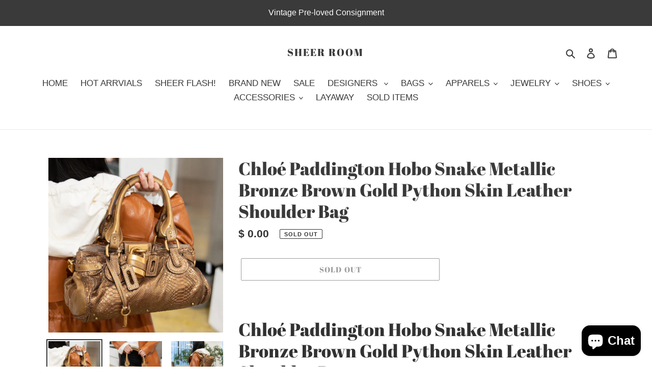

--- FILE ---
content_type: text/html; charset=utf-8
request_url: https://sheerroom.com/en-mx/products/chloe-1
body_size: 39411
content:
<!doctype html>
<html class="no-js" lang="en">
<head>
  <meta charset="utf-8">
  <meta http-equiv="X-UA-Compatible" content="IE=edge,chrome=1">
  <meta name="viewport" content="width=device-width,initial-scale=1">
  <meta name="theme-color" content="#3a3a3a">

  <link rel="preconnect" href="https://cdn.shopify.com" crossorigin>
  <link rel="preconnect" href="https://fonts.shopify.com" crossorigin>
  <link rel="preconnect" href="https://monorail-edge.shopifysvc.com"><link rel="preload" href="//sheerroom.com/cdn/shop/t/1/assets/theme.css?v=133173576643168903861653436037" as="style">
  <link rel="preload" as="font" href="//sheerroom.com/cdn/fonts/abril_fatface/abrilfatface_n4.002841dd08a4d39b2c2d7fe9d598d4782afb7225.woff2" type="font/woff2" crossorigin>
  <link rel="preload" as="font" href="" type="font/woff2" crossorigin>
  <link rel="preload" as="font" href="" type="font/woff2" crossorigin>
  <link rel="preload" href="//sheerroom.com/cdn/shop/t/1/assets/theme.js?v=140869348110754777901610943857" as="script">
  <link rel="preload" href="//sheerroom.com/cdn/shop/t/1/assets/lazysizes.js?v=63098554868324070131610943856" as="script"><link rel="canonical" href="https://sheerroom.com/en-mx/products/chloe-1"><title>Chloé Paddington Hobo Snake Metallic Bronze Brown Gold Python Skin Lea
&ndash; Sheer Room</title><meta name="description" content="Chloé Paddington Hobo Snake Metallic Bronze Brown Gold Python Skin Leather Shoulder Bag PH6892 Product Details   INCH Length 14.6 Height 7.9 Depth 7.1 Color: Gold Accessory: None Condition: Good Sub-category: Handbag Please Note: ITEM LOCATION IS CANADA. Duties are set by the destination country/province&#39;s customs auth"><!-- /snippets/social-meta-tags.liquid -->


<meta property="og:site_name" content="Sheer Room">
<meta property="og:url" content="https://sheerroom.com/en-mx/products/chloe-1">
<meta property="og:title" content="Chloé Paddington Hobo Snake Metallic Bronze Brown Gold Python Skin Lea">
<meta property="og:type" content="product">
<meta property="og:description" content="Chloé Paddington Hobo Snake Metallic Bronze Brown Gold Python Skin Leather Shoulder Bag PH6892 Product Details   INCH Length 14.6 Height 7.9 Depth 7.1 Color: Gold Accessory: None Condition: Good Sub-category: Handbag Please Note: ITEM LOCATION IS CANADA. Duties are set by the destination country/province&#39;s customs auth"><meta property="og:image" content="http://sheerroom.com/cdn/shop/products/DSC00413.jpg?v=1649059933">
  <meta property="og:image:secure_url" content="https://sheerroom.com/cdn/shop/products/DSC00413.jpg?v=1649059933">
  <meta property="og:image:width" content="1816">
  <meta property="og:image:height" content="1816">
  <meta property="og:price:amount" content="0.00">
  <meta property="og:price:currency" content="MXN">



  <meta name="twitter:site" content="@sheerroom">

<meta name="twitter:card" content="summary_large_image">
<meta name="twitter:title" content="Chloé Paddington Hobo Snake Metallic Bronze Brown Gold Python Skin Lea">
<meta name="twitter:description" content="Chloé Paddington Hobo Snake Metallic Bronze Brown Gold Python Skin Leather Shoulder Bag PH6892 Product Details   INCH Length 14.6 Height 7.9 Depth 7.1 Color: Gold Accessory: None Condition: Good Sub-category: Handbag Please Note: ITEM LOCATION IS CANADA. Duties are set by the destination country/province&#39;s customs auth">

  
<style data-shopify>
:root {
    --color-text: #3a3a3a;
    --color-text-rgb: 58, 58, 58;
    --color-body-text: #333232;
    --color-sale-text: #3a3a3a;
    --color-small-button-text-border: #3a3a3a;
    --color-text-field: #ffffff;
    --color-text-field-text: #000000;
    --color-text-field-text-rgb: 0, 0, 0;

    --color-btn-primary: #3a3a3a;
    --color-btn-primary-darker: #212121;
    --color-btn-primary-text: #ffffff;

    --color-blankstate: rgba(51, 50, 50, 0.35);
    --color-blankstate-border: rgba(51, 50, 50, 0.2);
    --color-blankstate-background: rgba(51, 50, 50, 0.1);

    --color-text-focus:#606060;
    --color-overlay-text-focus:#e6e6e6;
    --color-btn-primary-focus:#606060;
    --color-btn-social-focus:#d2d2d2;
    --color-small-button-text-border-focus:#606060;
    --predictive-search-focus:#f2f2f2;

    --color-body: #ffffff;
    --color-bg: #ffffff;
    --color-bg-rgb: 255, 255, 255;
    --color-bg-alt: rgba(51, 50, 50, 0.05);
    --color-bg-currency-selector: rgba(51, 50, 50, 0.2);

    --color-overlay-title-text: #ffffff;
    --color-image-overlay: #685858;
    --color-image-overlay-rgb: 104, 88, 88;--opacity-image-overlay: 0.4;--hover-overlay-opacity: 0.8;

    --color-border: #ebebeb;
    --color-border-form: #cccccc;
    --color-border-form-darker: #b3b3b3;

    --svg-select-icon: url(//sheerroom.com/cdn/shop/t/1/assets/ico-select.svg?v=29003672709104678581610943878);
    --slick-img-url: url(//sheerroom.com/cdn/shop/t/1/assets/ajax-loader.gif?v=41356863302472015721610943854);

    --font-weight-body--bold: 700;
    --font-weight-body--bolder: 700;

    --font-stack-header: "Abril Fatface", serif;
    --font-style-header: normal;
    --font-weight-header: 400;

    --font-stack-body: Helvetica, Arial, sans-serif;
    --font-style-body: normal;
    --font-weight-body: 400;

    --font-size-header: 26;

    --font-size-base: 17;

    --font-h1-desktop: 35;
    --font-h1-mobile: 32;
    --font-h2-desktop: 20;
    --font-h2-mobile: 18;
    --font-h3-mobile: 20;
    --font-h4-desktop: 17;
    --font-h4-mobile: 15;
    --font-h5-desktop: 15;
    --font-h5-mobile: 13;
    --font-h6-desktop: 14;
    --font-h6-mobile: 12;

    --font-mega-title-large-desktop: 65;

    --font-rich-text-large: 19;
    --font-rich-text-small: 14;

    
--color-video-bg: #f2f2f2;

    
    --global-color-image-loader-primary: rgba(58, 58, 58, 0.06);
    --global-color-image-loader-secondary: rgba(58, 58, 58, 0.12);
  }
</style>


  <style>*,::after,::before{box-sizing:border-box}body{margin:0}body,html{background-color:var(--color-body)}body,button{font-size:calc(var(--font-size-base) * 1px);font-family:var(--font-stack-body);font-style:var(--font-style-body);font-weight:var(--font-weight-body);color:var(--color-text);line-height:1.5}body,button{-webkit-font-smoothing:antialiased;-webkit-text-size-adjust:100%}.border-bottom{border-bottom:1px solid var(--color-border)}.btn--link{background-color:transparent;border:0;margin:0;color:var(--color-text);text-align:left}.text-right{text-align:right}.icon{display:inline-block;width:20px;height:20px;vertical-align:middle;fill:currentColor}.icon__fallback-text,.visually-hidden{position:absolute!important;overflow:hidden;clip:rect(0 0 0 0);height:1px;width:1px;margin:-1px;padding:0;border:0}svg.icon:not(.icon--full-color) circle,svg.icon:not(.icon--full-color) ellipse,svg.icon:not(.icon--full-color) g,svg.icon:not(.icon--full-color) line,svg.icon:not(.icon--full-color) path,svg.icon:not(.icon--full-color) polygon,svg.icon:not(.icon--full-color) polyline,svg.icon:not(.icon--full-color) rect,symbol.icon:not(.icon--full-color) circle,symbol.icon:not(.icon--full-color) ellipse,symbol.icon:not(.icon--full-color) g,symbol.icon:not(.icon--full-color) line,symbol.icon:not(.icon--full-color) path,symbol.icon:not(.icon--full-color) polygon,symbol.icon:not(.icon--full-color) polyline,symbol.icon:not(.icon--full-color) rect{fill:inherit;stroke:inherit}li{list-style:none}.list--inline{padding:0;margin:0}.list--inline>li{display:inline-block;margin-bottom:0;vertical-align:middle}a{color:var(--color-text);text-decoration:none}.h1,.h2,h1,h2{margin:0 0 17.5px;font-family:var(--font-stack-header);font-style:var(--font-style-header);font-weight:var(--font-weight-header);line-height:1.2;overflow-wrap:break-word;word-wrap:break-word}.h1 a,.h2 a,h1 a,h2 a{color:inherit;text-decoration:none;font-weight:inherit}.h1,h1{font-size:calc(((var(--font-h1-desktop))/ (var(--font-size-base))) * 1em);text-transform:none;letter-spacing:0}@media only screen and (max-width:749px){.h1,h1{font-size:calc(((var(--font-h1-mobile))/ (var(--font-size-base))) * 1em)}}.h2,h2{font-size:calc(((var(--font-h2-desktop))/ (var(--font-size-base))) * 1em);text-transform:uppercase;letter-spacing:.1em}@media only screen and (max-width:749px){.h2,h2{font-size:calc(((var(--font-h2-mobile))/ (var(--font-size-base))) * 1em)}}p{color:var(--color-body-text);margin:0 0 19.44444px}@media only screen and (max-width:749px){p{font-size:calc(((var(--font-size-base) - 1)/ (var(--font-size-base))) * 1em)}}p:last-child{margin-bottom:0}@media only screen and (max-width:749px){.small--hide{display:none!important}}.grid{list-style:none;margin:0;padding:0;margin-left:-30px}.grid::after{content:'';display:table;clear:both}@media only screen and (max-width:749px){.grid{margin-left:-22px}}.grid::after{content:'';display:table;clear:both}.grid--no-gutters{margin-left:0}.grid--no-gutters .grid__item{padding-left:0}.grid--table{display:table;table-layout:fixed;width:100%}.grid--table>.grid__item{float:none;display:table-cell;vertical-align:middle}.grid__item{float:left;padding-left:30px;width:100%}@media only screen and (max-width:749px){.grid__item{padding-left:22px}}.grid__item[class*="--push"]{position:relative}@media only screen and (min-width:750px){.medium-up--one-quarter{width:25%}.medium-up--push-one-third{width:33.33%}.medium-up--one-half{width:50%}.medium-up--push-one-third{left:33.33%;position:relative}}.site-header{position:relative;background-color:var(--color-body)}@media only screen and (max-width:749px){.site-header{border-bottom:1px solid var(--color-border)}}@media only screen and (min-width:750px){.site-header{padding:0 55px}.site-header.logo--center{padding-top:30px}}.site-header__logo{margin:15px 0}.logo-align--center .site-header__logo{text-align:center;margin:0 auto}@media only screen and (max-width:749px){.logo-align--center .site-header__logo{text-align:left;margin:15px 0}}@media only screen and (max-width:749px){.site-header__logo{padding-left:22px;text-align:left}.site-header__logo img{margin:0}}.site-header__logo-link{display:inline-block;word-break:break-word}@media only screen and (min-width:750px){.logo-align--center .site-header__logo-link{margin:0 auto}}.site-header__logo-image{display:block}@media only screen and (min-width:750px){.site-header__logo-image{margin:0 auto}}.site-header__logo-image img{width:100%}.site-header__logo-image--centered img{margin:0 auto}.site-header__logo img{display:block}.site-header__icons{position:relative;white-space:nowrap}@media only screen and (max-width:749px){.site-header__icons{width:auto;padding-right:13px}.site-header__icons .btn--link,.site-header__icons .site-header__cart{font-size:calc(((var(--font-size-base))/ (var(--font-size-base))) * 1em)}}.site-header__icons-wrapper{position:relative;display:-webkit-flex;display:-ms-flexbox;display:flex;width:100%;-ms-flex-align:center;-webkit-align-items:center;-moz-align-items:center;-ms-align-items:center;-o-align-items:center;align-items:center;-webkit-justify-content:flex-end;-ms-justify-content:flex-end;justify-content:flex-end}.site-header__account,.site-header__cart,.site-header__search{position:relative}.site-header__search.site-header__icon{display:none}@media only screen and (min-width:1400px){.site-header__search.site-header__icon{display:block}}.site-header__search-toggle{display:block}@media only screen and (min-width:750px){.site-header__account,.site-header__cart{padding:10px 11px}}.site-header__cart-title,.site-header__search-title{position:absolute!important;overflow:hidden;clip:rect(0 0 0 0);height:1px;width:1px;margin:-1px;padding:0;border:0;display:block;vertical-align:middle}.site-header__cart-title{margin-right:3px}.site-header__cart-count{display:flex;align-items:center;justify-content:center;position:absolute;right:.4rem;top:.2rem;font-weight:700;background-color:var(--color-btn-primary);color:var(--color-btn-primary-text);border-radius:50%;min-width:1em;height:1em}.site-header__cart-count span{font-family:HelveticaNeue,"Helvetica Neue",Helvetica,Arial,sans-serif;font-size:calc(11em / 16);line-height:1}@media only screen and (max-width:749px){.site-header__cart-count{top:calc(7em / 16);right:0;border-radius:50%;min-width:calc(19em / 16);height:calc(19em / 16)}}@media only screen and (max-width:749px){.site-header__cart-count span{padding:.25em calc(6em / 16);font-size:12px}}.site-header__menu{display:none}@media only screen and (max-width:749px){.site-header__icon{display:inline-block;vertical-align:middle;padding:10px 11px;margin:0}}@media only screen and (min-width:750px){.site-header__icon .icon-search{margin-right:3px}}.announcement-bar{z-index:10;position:relative;text-align:center;border-bottom:1px solid transparent;padding:2px}.announcement-bar__link{display:block}.announcement-bar__message{display:block;padding:11px 22px;font-size:calc(((16)/ (var(--font-size-base))) * 1em);font-weight:var(--font-weight-header)}@media only screen and (min-width:750px){.announcement-bar__message{padding-left:55px;padding-right:55px}}.site-nav{position:relative;padding:0;text-align:center;margin:25px 0}.site-nav a{padding:3px 10px}.site-nav__link{display:block;white-space:nowrap}.site-nav--centered .site-nav__link{padding-top:0}.site-nav__link .icon-chevron-down{width:calc(8em / 16);height:calc(8em / 16);margin-left:.5rem}.site-nav__label{border-bottom:1px solid transparent}.site-nav__link--active .site-nav__label{border-bottom-color:var(--color-text)}.site-nav__link--button{border:none;background-color:transparent;padding:3px 10px}.site-header__mobile-nav{z-index:11;position:relative;background-color:var(--color-body)}@media only screen and (max-width:749px){.site-header__mobile-nav{display:-webkit-flex;display:-ms-flexbox;display:flex;width:100%;-ms-flex-align:center;-webkit-align-items:center;-moz-align-items:center;-ms-align-items:center;-o-align-items:center;align-items:center}}.mobile-nav--open .icon-close{display:none}.main-content{opacity:0}.main-content .shopify-section{display:none}.main-content .shopify-section:first-child{display:inherit}.critical-hidden{display:none}</style>

  <script>
    window.performance.mark('debut:theme_stylesheet_loaded.start');

    function onLoadStylesheet() {
      performance.mark('debut:theme_stylesheet_loaded.end');
      performance.measure('debut:theme_stylesheet_loaded', 'debut:theme_stylesheet_loaded.start', 'debut:theme_stylesheet_loaded.end');

      var url = "//sheerroom.com/cdn/shop/t/1/assets/theme.css?v=133173576643168903861653436037";
      var link = document.querySelector('link[href="' + url + '"]');
      link.loaded = true;
      link.dispatchEvent(new Event('load'));
    }
  </script>

  <link rel="stylesheet" href="//sheerroom.com/cdn/shop/t/1/assets/theme.css?v=133173576643168903861653436037" type="text/css" media="print" onload="this.media='all';onLoadStylesheet()">

  <style>
    @font-face {
  font-family: "Abril Fatface";
  font-weight: 400;
  font-style: normal;
  font-display: swap;
  src: url("//sheerroom.com/cdn/fonts/abril_fatface/abrilfatface_n4.002841dd08a4d39b2c2d7fe9d598d4782afb7225.woff2") format("woff2"),
       url("//sheerroom.com/cdn/fonts/abril_fatface/abrilfatface_n4.0d8f922831420cd750572c7a70f4c623018424d8.woff") format("woff");
}

    
    
    
    
    
  </style>

  <script>
    var theme = {
      breakpoints: {
        medium: 750,
        large: 990,
        widescreen: 1400
      },
      strings: {
        addToCart: "Add to cart",
        soldOut: "Sold out",
        unavailable: "Unavailable",
        regularPrice: "Regular price",
        salePrice: "Sale price",
        sale: "Sale",
        fromLowestPrice: "from [price]",
        vendor: "Vendor",
        showMore: "Show More",
        showLess: "Show Less",
        searchFor: "Search for",
        addressError: "Error looking up that address",
        addressNoResults: "No results for that address",
        addressQueryLimit: "You have exceeded the Google API usage limit. Consider upgrading to a \u003ca href=\"https:\/\/developers.google.com\/maps\/premium\/usage-limits\"\u003ePremium Plan\u003c\/a\u003e.",
        authError: "There was a problem authenticating your Google Maps account.",
        newWindow: "Opens in a new window.",
        external: "Opens external website.",
        newWindowExternal: "Opens external website in a new window.",
        removeLabel: "Remove [product]",
        update: "Update",
        quantity: "Quantity",
        discountedTotal: "Discounted total",
        regularTotal: "Regular total",
        priceColumn: "See Price column for discount details.",
        quantityMinimumMessage: "Quantity must be 1 or more",
        cartError: "There was an error while updating your cart. Please try again.",
        removedItemMessage: "Removed \u003cspan class=\"cart__removed-product-details\"\u003e([quantity]) [link]\u003c\/span\u003e from your cart.",
        unitPrice: "Unit price",
        unitPriceSeparator: "per",
        oneCartCount: "1 item",
        otherCartCount: "[count] items",
        quantityLabel: "Quantity: [count]",
        products: "Products",
        loading: "Loading",
        number_of_results: "[result_number] of [results_count]",
        number_of_results_found: "[results_count] results found",
        one_result_found: "1 result found"
      },
      moneyFormat: "$ {{amount}}",
      moneyFormatWithCurrency: "$ {{amount}} MXN",
      settings: {
        predictiveSearchEnabled: true,
        predictiveSearchShowPrice: false,
        predictiveSearchShowVendor: false
      },
      stylesheet: "//sheerroom.com/cdn/shop/t/1/assets/theme.css?v=133173576643168903861653436037"
    }

    document.documentElement.className = document.documentElement.className.replace('no-js', 'js');
  </script><script src="//sheerroom.com/cdn/shop/t/1/assets/theme.js?v=140869348110754777901610943857" defer="defer"></script>
  <script src="//sheerroom.com/cdn/shop/t/1/assets/lazysizes.js?v=63098554868324070131610943856" async="async"></script>

  <script type="text/javascript">
    if (window.MSInputMethodContext && document.documentMode) {
      var scripts = document.getElementsByTagName('script')[0];
      var polyfill = document.createElement("script");
      polyfill.defer = true;
      polyfill.src = "//sheerroom.com/cdn/shop/t/1/assets/ie11CustomProperties.min.js?v=146208399201472936201610943856";

      scripts.parentNode.insertBefore(polyfill, scripts);
    }
  </script>

  <script>window.performance && window.performance.mark && window.performance.mark('shopify.content_for_header.start');</script><meta name="facebook-domain-verification" content="qxp4vfgzu7df2chshhqffayhb9ebq2">
<meta name="facebook-domain-verification" content="ph7lk1rryh5cqib3futjdhq1b4msa6">
<meta name="google-site-verification" content="LnW7EgU26Hpy13546yPeb1EY2gZNUPJ5KDboyFrR994">
<meta id="shopify-digital-wallet" name="shopify-digital-wallet" content="/53319631041/digital_wallets/dialog">
<meta name="shopify-checkout-api-token" content="17a52327f15bd2c7c64de8e760222d9e">
<meta id="in-context-paypal-metadata" data-shop-id="53319631041" data-venmo-supported="false" data-environment="production" data-locale="en_US" data-paypal-v4="true" data-currency="MXN">
<link rel="alternate" hreflang="x-default" href="https://sheerroom.com/products/chloe-1">
<link rel="alternate" hreflang="en-TW" href="https://sheerroom.com/en-tw/products/chloe-1">
<link rel="alternate" hreflang="en-MX" href="https://sheerroom.com/en-mx/products/chloe-1">
<link rel="alternate" hreflang="en-DE" href="https://sheerroom.com/en-de/products/chloe-1">
<link rel="alternate" hreflang="en-SG" href="https://sheerroom.com/en-sg/products/chloe-1">
<link rel="alternate" hreflang="en-JP" href="https://sheerroom.com/en-jp/products/chloe-1">
<link rel="alternate" hreflang="en-FR" href="https://sheerroom.com/en-fr/products/chloe-1">
<link rel="alternate" hreflang="en-AU" href="https://sheerroom.com/en-au/products/chloe-1">
<link rel="alternate" hreflang="en-GB" href="https://sheerroom.com/en-gb/products/chloe-1">
<link rel="alternate" hreflang="en-KR" href="https://sheerroom.com/en-kr/products/chloe-1">
<link rel="alternate" type="application/json+oembed" href="https://sheerroom.com/en-mx/products/chloe-1.oembed">
<script async="async" src="/checkouts/internal/preloads.js?locale=en-MX"></script>
<link rel="preconnect" href="https://shop.app" crossorigin="anonymous">
<script async="async" src="https://shop.app/checkouts/internal/preloads.js?locale=en-MX&shop_id=53319631041" crossorigin="anonymous"></script>
<script id="apple-pay-shop-capabilities" type="application/json">{"shopId":53319631041,"countryCode":"CA","currencyCode":"MXN","merchantCapabilities":["supports3DS"],"merchantId":"gid:\/\/shopify\/Shop\/53319631041","merchantName":"Sheer Room","requiredBillingContactFields":["postalAddress","email","phone"],"requiredShippingContactFields":["postalAddress","email","phone"],"shippingType":"shipping","supportedNetworks":["visa","masterCard","amex","discover","interac","jcb"],"total":{"type":"pending","label":"Sheer Room","amount":"1.00"},"shopifyPaymentsEnabled":true,"supportsSubscriptions":true}</script>
<script id="shopify-features" type="application/json">{"accessToken":"17a52327f15bd2c7c64de8e760222d9e","betas":["rich-media-storefront-analytics"],"domain":"sheerroom.com","predictiveSearch":true,"shopId":53319631041,"locale":"en"}</script>
<script>var Shopify = Shopify || {};
Shopify.shop = "sheer-room.myshopify.com";
Shopify.locale = "en";
Shopify.currency = {"active":"MXN","rate":"13.343742"};
Shopify.country = "MX";
Shopify.theme = {"name":"Debut","id":118440886465,"schema_name":"Debut","schema_version":"17.9.0","theme_store_id":796,"role":"main"};
Shopify.theme.handle = "null";
Shopify.theme.style = {"id":null,"handle":null};
Shopify.cdnHost = "sheerroom.com/cdn";
Shopify.routes = Shopify.routes || {};
Shopify.routes.root = "/en-mx/";</script>
<script type="module">!function(o){(o.Shopify=o.Shopify||{}).modules=!0}(window);</script>
<script>!function(o){function n(){var o=[];function n(){o.push(Array.prototype.slice.apply(arguments))}return n.q=o,n}var t=o.Shopify=o.Shopify||{};t.loadFeatures=n(),t.autoloadFeatures=n()}(window);</script>
<script>
  window.ShopifyPay = window.ShopifyPay || {};
  window.ShopifyPay.apiHost = "shop.app\/pay";
  window.ShopifyPay.redirectState = null;
</script>
<script id="shop-js-analytics" type="application/json">{"pageType":"product"}</script>
<script defer="defer" async type="module" src="//sheerroom.com/cdn/shopifycloud/shop-js/modules/v2/client.init-shop-cart-sync_D0dqhulL.en.esm.js"></script>
<script defer="defer" async type="module" src="//sheerroom.com/cdn/shopifycloud/shop-js/modules/v2/chunk.common_CpVO7qML.esm.js"></script>
<script type="module">
  await import("//sheerroom.com/cdn/shopifycloud/shop-js/modules/v2/client.init-shop-cart-sync_D0dqhulL.en.esm.js");
await import("//sheerroom.com/cdn/shopifycloud/shop-js/modules/v2/chunk.common_CpVO7qML.esm.js");

  window.Shopify.SignInWithShop?.initShopCartSync?.({"fedCMEnabled":true,"windoidEnabled":true});

</script>
<script>
  window.Shopify = window.Shopify || {};
  if (!window.Shopify.featureAssets) window.Shopify.featureAssets = {};
  window.Shopify.featureAssets['shop-js'] = {"shop-cart-sync":["modules/v2/client.shop-cart-sync_D9bwt38V.en.esm.js","modules/v2/chunk.common_CpVO7qML.esm.js"],"init-fed-cm":["modules/v2/client.init-fed-cm_BJ8NPuHe.en.esm.js","modules/v2/chunk.common_CpVO7qML.esm.js"],"init-shop-email-lookup-coordinator":["modules/v2/client.init-shop-email-lookup-coordinator_pVrP2-kG.en.esm.js","modules/v2/chunk.common_CpVO7qML.esm.js"],"shop-cash-offers":["modules/v2/client.shop-cash-offers_CNh7FWN-.en.esm.js","modules/v2/chunk.common_CpVO7qML.esm.js","modules/v2/chunk.modal_DKF6x0Jh.esm.js"],"init-shop-cart-sync":["modules/v2/client.init-shop-cart-sync_D0dqhulL.en.esm.js","modules/v2/chunk.common_CpVO7qML.esm.js"],"init-windoid":["modules/v2/client.init-windoid_DaoAelzT.en.esm.js","modules/v2/chunk.common_CpVO7qML.esm.js"],"shop-toast-manager":["modules/v2/client.shop-toast-manager_1DND8Tac.en.esm.js","modules/v2/chunk.common_CpVO7qML.esm.js"],"pay-button":["modules/v2/client.pay-button_CFeQi1r6.en.esm.js","modules/v2/chunk.common_CpVO7qML.esm.js"],"shop-button":["modules/v2/client.shop-button_Ca94MDdQ.en.esm.js","modules/v2/chunk.common_CpVO7qML.esm.js"],"shop-login-button":["modules/v2/client.shop-login-button_DPYNfp1Z.en.esm.js","modules/v2/chunk.common_CpVO7qML.esm.js","modules/v2/chunk.modal_DKF6x0Jh.esm.js"],"avatar":["modules/v2/client.avatar_BTnouDA3.en.esm.js"],"shop-follow-button":["modules/v2/client.shop-follow-button_BMKh4nJE.en.esm.js","modules/v2/chunk.common_CpVO7qML.esm.js","modules/v2/chunk.modal_DKF6x0Jh.esm.js"],"init-customer-accounts-sign-up":["modules/v2/client.init-customer-accounts-sign-up_CJXi5kRN.en.esm.js","modules/v2/client.shop-login-button_DPYNfp1Z.en.esm.js","modules/v2/chunk.common_CpVO7qML.esm.js","modules/v2/chunk.modal_DKF6x0Jh.esm.js"],"init-shop-for-new-customer-accounts":["modules/v2/client.init-shop-for-new-customer-accounts_BoBxkgWu.en.esm.js","modules/v2/client.shop-login-button_DPYNfp1Z.en.esm.js","modules/v2/chunk.common_CpVO7qML.esm.js","modules/v2/chunk.modal_DKF6x0Jh.esm.js"],"init-customer-accounts":["modules/v2/client.init-customer-accounts_DCuDTzpR.en.esm.js","modules/v2/client.shop-login-button_DPYNfp1Z.en.esm.js","modules/v2/chunk.common_CpVO7qML.esm.js","modules/v2/chunk.modal_DKF6x0Jh.esm.js"],"checkout-modal":["modules/v2/client.checkout-modal_U_3e4VxF.en.esm.js","modules/v2/chunk.common_CpVO7qML.esm.js","modules/v2/chunk.modal_DKF6x0Jh.esm.js"],"lead-capture":["modules/v2/client.lead-capture_DEgn0Z8u.en.esm.js","modules/v2/chunk.common_CpVO7qML.esm.js","modules/v2/chunk.modal_DKF6x0Jh.esm.js"],"shop-login":["modules/v2/client.shop-login_CoM5QKZ_.en.esm.js","modules/v2/chunk.common_CpVO7qML.esm.js","modules/v2/chunk.modal_DKF6x0Jh.esm.js"],"payment-terms":["modules/v2/client.payment-terms_BmrqWn8r.en.esm.js","modules/v2/chunk.common_CpVO7qML.esm.js","modules/v2/chunk.modal_DKF6x0Jh.esm.js"]};
</script>
<script>(function() {
  var isLoaded = false;
  function asyncLoad() {
    if (isLoaded) return;
    isLoaded = true;
    var urls = ["\/\/shopify.privy.com\/widget.js?shop=sheer-room.myshopify.com"];
    for (var i = 0; i < urls.length; i++) {
      var s = document.createElement('script');
      s.type = 'text/javascript';
      s.async = true;
      s.src = urls[i];
      var x = document.getElementsByTagName('script')[0];
      x.parentNode.insertBefore(s, x);
    }
  };
  if(window.attachEvent) {
    window.attachEvent('onload', asyncLoad);
  } else {
    window.addEventListener('load', asyncLoad, false);
  }
})();</script>
<script id="__st">var __st={"a":53319631041,"offset":-28800,"reqid":"353195db-eb57-414e-a30a-bcf748ce018f-1764667220","pageurl":"sheerroom.com\/en-mx\/products\/chloe-1","u":"8235f9760d0a","p":"product","rtyp":"product","rid":7188808827073};</script>
<script>window.ShopifyPaypalV4VisibilityTracking = true;</script>
<script id="captcha-bootstrap">!function(){'use strict';const t='contact',e='account',n='new_comment',o=[[t,t],['blogs',n],['comments',n],[t,'customer']],c=[[e,'customer_login'],[e,'guest_login'],[e,'recover_customer_password'],[e,'create_customer']],r=t=>t.map((([t,e])=>`form[action*='/${t}']:not([data-nocaptcha='true']) input[name='form_type'][value='${e}']`)).join(','),a=t=>()=>t?[...document.querySelectorAll(t)].map((t=>t.form)):[];function s(){const t=[...o],e=r(t);return a(e)}const i='password',u='form_key',d=['recaptcha-v3-token','g-recaptcha-response','h-captcha-response',i],f=()=>{try{return window.sessionStorage}catch{return}},m='__shopify_v',_=t=>t.elements[u];function p(t,e,n=!1){try{const o=window.sessionStorage,c=JSON.parse(o.getItem(e)),{data:r}=function(t){const{data:e,action:n}=t;return t[m]||n?{data:e,action:n}:{data:t,action:n}}(c);for(const[e,n]of Object.entries(r))t.elements[e]&&(t.elements[e].value=n);n&&o.removeItem(e)}catch(o){console.error('form repopulation failed',{error:o})}}const l='form_type',E='cptcha';function T(t){t.dataset[E]=!0}const w=window,h=w.document,L='Shopify',v='ce_forms',y='captcha';let A=!1;((t,e)=>{const n=(g='f06e6c50-85a8-45c8-87d0-21a2b65856fe',I='https://cdn.shopify.com/shopifycloud/storefront-forms-hcaptcha/ce_storefront_forms_captcha_hcaptcha.v1.5.2.iife.js',D={infoText:'Protected by hCaptcha',privacyText:'Privacy',termsText:'Terms'},(t,e,n)=>{const o=w[L][v],c=o.bindForm;if(c)return c(t,g,e,D).then(n);var r;o.q.push([[t,g,e,D],n]),r=I,A||(h.body.append(Object.assign(h.createElement('script'),{id:'captcha-provider',async:!0,src:r})),A=!0)});var g,I,D;w[L]=w[L]||{},w[L][v]=w[L][v]||{},w[L][v].q=[],w[L][y]=w[L][y]||{},w[L][y].protect=function(t,e){n(t,void 0,e),T(t)},Object.freeze(w[L][y]),function(t,e,n,w,h,L){const[v,y,A,g]=function(t,e,n){const i=e?o:[],u=t?c:[],d=[...i,...u],f=r(d),m=r(i),_=r(d.filter((([t,e])=>n.includes(e))));return[a(f),a(m),a(_),s()]}(w,h,L),I=t=>{const e=t.target;return e instanceof HTMLFormElement?e:e&&e.form},D=t=>v().includes(t);t.addEventListener('submit',(t=>{const e=I(t);if(!e)return;const n=D(e)&&!e.dataset.hcaptchaBound&&!e.dataset.recaptchaBound,o=_(e),c=g().includes(e)&&(!o||!o.value);(n||c)&&t.preventDefault(),c&&!n&&(function(t){try{if(!f())return;!function(t){const e=f();if(!e)return;const n=_(t);if(!n)return;const o=n.value;o&&e.removeItem(o)}(t);const e=Array.from(Array(32),(()=>Math.random().toString(36)[2])).join('');!function(t,e){_(t)||t.append(Object.assign(document.createElement('input'),{type:'hidden',name:u})),t.elements[u].value=e}(t,e),function(t,e){const n=f();if(!n)return;const o=[...t.querySelectorAll(`input[type='${i}']`)].map((({name:t})=>t)),c=[...d,...o],r={};for(const[a,s]of new FormData(t).entries())c.includes(a)||(r[a]=s);n.setItem(e,JSON.stringify({[m]:1,action:t.action,data:r}))}(t,e)}catch(e){console.error('failed to persist form',e)}}(e),e.submit())}));const S=(t,e)=>{t&&!t.dataset[E]&&(n(t,e.some((e=>e===t))),T(t))};for(const o of['focusin','change'])t.addEventListener(o,(t=>{const e=I(t);D(e)&&S(e,y())}));const B=e.get('form_key'),M=e.get(l),P=B&&M;t.addEventListener('DOMContentLoaded',(()=>{const t=y();if(P)for(const e of t)e.elements[l].value===M&&p(e,B);[...new Set([...A(),...v().filter((t=>'true'===t.dataset.shopifyCaptcha))])].forEach((e=>S(e,t)))}))}(h,new URLSearchParams(w.location.search),n,t,e,['guest_login'])})(!0,!0)}();</script>
<script integrity="sha256-52AcMU7V7pcBOXWImdc/TAGTFKeNjmkeM1Pvks/DTgc=" data-source-attribution="shopify.loadfeatures" defer="defer" src="//sheerroom.com/cdn/shopifycloud/storefront/assets/storefront/load_feature-81c60534.js" crossorigin="anonymous"></script>
<script crossorigin="anonymous" defer="defer" src="//sheerroom.com/cdn/shopifycloud/storefront/assets/shopify_pay/storefront-65b4c6d7.js?v=20250812"></script>
<script data-source-attribution="shopify.dynamic_checkout.dynamic.init">var Shopify=Shopify||{};Shopify.PaymentButton=Shopify.PaymentButton||{isStorefrontPortableWallets:!0,init:function(){window.Shopify.PaymentButton.init=function(){};var t=document.createElement("script");t.src="https://sheerroom.com/cdn/shopifycloud/portable-wallets/latest/portable-wallets.en.js",t.type="module",document.head.appendChild(t)}};
</script>
<script data-source-attribution="shopify.dynamic_checkout.buyer_consent">
  function portableWalletsHideBuyerConsent(e){var t=document.getElementById("shopify-buyer-consent"),n=document.getElementById("shopify-subscription-policy-button");t&&n&&(t.classList.add("hidden"),t.setAttribute("aria-hidden","true"),n.removeEventListener("click",e))}function portableWalletsShowBuyerConsent(e){var t=document.getElementById("shopify-buyer-consent"),n=document.getElementById("shopify-subscription-policy-button");t&&n&&(t.classList.remove("hidden"),t.removeAttribute("aria-hidden"),n.addEventListener("click",e))}window.Shopify?.PaymentButton&&(window.Shopify.PaymentButton.hideBuyerConsent=portableWalletsHideBuyerConsent,window.Shopify.PaymentButton.showBuyerConsent=portableWalletsShowBuyerConsent);
</script>
<script>
  function portableWalletsCleanup(e){e&&e.src&&console.error("Failed to load portable wallets script "+e.src);var t=document.querySelectorAll("shopify-accelerated-checkout .shopify-payment-button__skeleton, shopify-accelerated-checkout-cart .wallet-cart-button__skeleton"),e=document.getElementById("shopify-buyer-consent");for(let e=0;e<t.length;e++)t[e].remove();e&&e.remove()}function portableWalletsNotLoadedAsModule(e){e instanceof ErrorEvent&&"string"==typeof e.message&&e.message.includes("import.meta")&&"string"==typeof e.filename&&e.filename.includes("portable-wallets")&&(window.removeEventListener("error",portableWalletsNotLoadedAsModule),window.Shopify.PaymentButton.failedToLoad=e,"loading"===document.readyState?document.addEventListener("DOMContentLoaded",window.Shopify.PaymentButton.init):window.Shopify.PaymentButton.init())}window.addEventListener("error",portableWalletsNotLoadedAsModule);
</script>

<script type="module" src="https://sheerroom.com/cdn/shopifycloud/portable-wallets/latest/portable-wallets.en.js" onError="portableWalletsCleanup(this)" crossorigin="anonymous"></script>
<script nomodule>
  document.addEventListener("DOMContentLoaded", portableWalletsCleanup);
</script>

<link id="shopify-accelerated-checkout-styles" rel="stylesheet" media="screen" href="https://sheerroom.com/cdn/shopifycloud/portable-wallets/latest/accelerated-checkout-backwards-compat.css" crossorigin="anonymous">
<style id="shopify-accelerated-checkout-cart">
        #shopify-buyer-consent {
  margin-top: 1em;
  display: inline-block;
  width: 100%;
}

#shopify-buyer-consent.hidden {
  display: none;
}

#shopify-subscription-policy-button {
  background: none;
  border: none;
  padding: 0;
  text-decoration: underline;
  font-size: inherit;
  cursor: pointer;
}

#shopify-subscription-policy-button::before {
  box-shadow: none;
}

      </style>

<script>window.performance && window.performance.mark && window.performance.mark('shopify.content_for_header.end');</script>
<script src="https://cdn.shopify.com/extensions/7bc9bb47-adfa-4267-963e-cadee5096caf/inbox-1252/assets/inbox-chat-loader.js" type="text/javascript" defer="defer"></script>
<link href="https://monorail-edge.shopifysvc.com" rel="dns-prefetch">
<script>(function(){if ("sendBeacon" in navigator && "performance" in window) {try {var session_token_from_headers = performance.getEntriesByType('navigation')[0].serverTiming.find(x => x.name == '_s').description;} catch {var session_token_from_headers = undefined;}var session_cookie_matches = document.cookie.match(/_shopify_s=([^;]*)/);var session_token_from_cookie = session_cookie_matches && session_cookie_matches.length === 2 ? session_cookie_matches[1] : "";var session_token = session_token_from_headers || session_token_from_cookie || "";function handle_abandonment_event(e) {var entries = performance.getEntries().filter(function(entry) {return /monorail-edge.shopifysvc.com/.test(entry.name);});if (!window.abandonment_tracked && entries.length === 0) {window.abandonment_tracked = true;var currentMs = Date.now();var navigation_start = performance.timing.navigationStart;var payload = {shop_id: 53319631041,url: window.location.href,navigation_start,duration: currentMs - navigation_start,session_token,page_type: "product"};window.navigator.sendBeacon("https://monorail-edge.shopifysvc.com/v1/produce", JSON.stringify({schema_id: "online_store_buyer_site_abandonment/1.1",payload: payload,metadata: {event_created_at_ms: currentMs,event_sent_at_ms: currentMs}}));}}window.addEventListener('pagehide', handle_abandonment_event);}}());</script>
<script id="web-pixels-manager-setup">(function e(e,d,r,n,o){if(void 0===o&&(o={}),!Boolean(null===(a=null===(i=window.Shopify)||void 0===i?void 0:i.analytics)||void 0===a?void 0:a.replayQueue)){var i,a;window.Shopify=window.Shopify||{};var t=window.Shopify;t.analytics=t.analytics||{};var s=t.analytics;s.replayQueue=[],s.publish=function(e,d,r){return s.replayQueue.push([e,d,r]),!0};try{self.performance.mark("wpm:start")}catch(e){}var l=function(){var e={modern:/Edge?\/(1{2}[4-9]|1[2-9]\d|[2-9]\d{2}|\d{4,})\.\d+(\.\d+|)|Firefox\/(1{2}[4-9]|1[2-9]\d|[2-9]\d{2}|\d{4,})\.\d+(\.\d+|)|Chrom(ium|e)\/(9{2}|\d{3,})\.\d+(\.\d+|)|(Maci|X1{2}).+ Version\/(15\.\d+|(1[6-9]|[2-9]\d|\d{3,})\.\d+)([,.]\d+|)( \(\w+\)|)( Mobile\/\w+|) Safari\/|Chrome.+OPR\/(9{2}|\d{3,})\.\d+\.\d+|(CPU[ +]OS|iPhone[ +]OS|CPU[ +]iPhone|CPU IPhone OS|CPU iPad OS)[ +]+(15[._]\d+|(1[6-9]|[2-9]\d|\d{3,})[._]\d+)([._]\d+|)|Android:?[ /-](13[3-9]|1[4-9]\d|[2-9]\d{2}|\d{4,})(\.\d+|)(\.\d+|)|Android.+Firefox\/(13[5-9]|1[4-9]\d|[2-9]\d{2}|\d{4,})\.\d+(\.\d+|)|Android.+Chrom(ium|e)\/(13[3-9]|1[4-9]\d|[2-9]\d{2}|\d{4,})\.\d+(\.\d+|)|SamsungBrowser\/([2-9]\d|\d{3,})\.\d+/,legacy:/Edge?\/(1[6-9]|[2-9]\d|\d{3,})\.\d+(\.\d+|)|Firefox\/(5[4-9]|[6-9]\d|\d{3,})\.\d+(\.\d+|)|Chrom(ium|e)\/(5[1-9]|[6-9]\d|\d{3,})\.\d+(\.\d+|)([\d.]+$|.*Safari\/(?![\d.]+ Edge\/[\d.]+$))|(Maci|X1{2}).+ Version\/(10\.\d+|(1[1-9]|[2-9]\d|\d{3,})\.\d+)([,.]\d+|)( \(\w+\)|)( Mobile\/\w+|) Safari\/|Chrome.+OPR\/(3[89]|[4-9]\d|\d{3,})\.\d+\.\d+|(CPU[ +]OS|iPhone[ +]OS|CPU[ +]iPhone|CPU IPhone OS|CPU iPad OS)[ +]+(10[._]\d+|(1[1-9]|[2-9]\d|\d{3,})[._]\d+)([._]\d+|)|Android:?[ /-](13[3-9]|1[4-9]\d|[2-9]\d{2}|\d{4,})(\.\d+|)(\.\d+|)|Mobile Safari.+OPR\/([89]\d|\d{3,})\.\d+\.\d+|Android.+Firefox\/(13[5-9]|1[4-9]\d|[2-9]\d{2}|\d{4,})\.\d+(\.\d+|)|Android.+Chrom(ium|e)\/(13[3-9]|1[4-9]\d|[2-9]\d{2}|\d{4,})\.\d+(\.\d+|)|Android.+(UC? ?Browser|UCWEB|U3)[ /]?(15\.([5-9]|\d{2,})|(1[6-9]|[2-9]\d|\d{3,})\.\d+)\.\d+|SamsungBrowser\/(5\.\d+|([6-9]|\d{2,})\.\d+)|Android.+MQ{2}Browser\/(14(\.(9|\d{2,})|)|(1[5-9]|[2-9]\d|\d{3,})(\.\d+|))(\.\d+|)|K[Aa][Ii]OS\/(3\.\d+|([4-9]|\d{2,})\.\d+)(\.\d+|)/},d=e.modern,r=e.legacy,n=navigator.userAgent;return n.match(d)?"modern":n.match(r)?"legacy":"unknown"}(),u="modern"===l?"modern":"legacy",c=(null!=n?n:{modern:"",legacy:""})[u],f=function(e){return[e.baseUrl,"/wpm","/b",e.hashVersion,"modern"===e.buildTarget?"m":"l",".js"].join("")}({baseUrl:d,hashVersion:r,buildTarget:u}),m=function(e){var d=e.version,r=e.bundleTarget,n=e.surface,o=e.pageUrl,i=e.monorailEndpoint;return{emit:function(e){var a=e.status,t=e.errorMsg,s=(new Date).getTime(),l=JSON.stringify({metadata:{event_sent_at_ms:s},events:[{schema_id:"web_pixels_manager_load/3.1",payload:{version:d,bundle_target:r,page_url:o,status:a,surface:n,error_msg:t},metadata:{event_created_at_ms:s}}]});if(!i)return console&&console.warn&&console.warn("[Web Pixels Manager] No Monorail endpoint provided, skipping logging."),!1;try{return self.navigator.sendBeacon.bind(self.navigator)(i,l)}catch(e){}var u=new XMLHttpRequest;try{return u.open("POST",i,!0),u.setRequestHeader("Content-Type","text/plain"),u.send(l),!0}catch(e){return console&&console.warn&&console.warn("[Web Pixels Manager] Got an unhandled error while logging to Monorail."),!1}}}}({version:r,bundleTarget:l,surface:e.surface,pageUrl:self.location.href,monorailEndpoint:e.monorailEndpoint});try{o.browserTarget=l,function(e){var d=e.src,r=e.async,n=void 0===r||r,o=e.onload,i=e.onerror,a=e.sri,t=e.scriptDataAttributes,s=void 0===t?{}:t,l=document.createElement("script"),u=document.querySelector("head"),c=document.querySelector("body");if(l.async=n,l.src=d,a&&(l.integrity=a,l.crossOrigin="anonymous"),s)for(var f in s)if(Object.prototype.hasOwnProperty.call(s,f))try{l.dataset[f]=s[f]}catch(e){}if(o&&l.addEventListener("load",o),i&&l.addEventListener("error",i),u)u.appendChild(l);else{if(!c)throw new Error("Did not find a head or body element to append the script");c.appendChild(l)}}({src:f,async:!0,onload:function(){if(!function(){var e,d;return Boolean(null===(d=null===(e=window.Shopify)||void 0===e?void 0:e.analytics)||void 0===d?void 0:d.initialized)}()){var d=window.webPixelsManager.init(e)||void 0;if(d){var r=window.Shopify.analytics;r.replayQueue.forEach((function(e){var r=e[0],n=e[1],o=e[2];d.publishCustomEvent(r,n,o)})),r.replayQueue=[],r.publish=d.publishCustomEvent,r.visitor=d.visitor,r.initialized=!0}}},onerror:function(){return m.emit({status:"failed",errorMsg:"".concat(f," has failed to load")})},sri:function(e){var d=/^sha384-[A-Za-z0-9+/=]+$/;return"string"==typeof e&&d.test(e)}(c)?c:"",scriptDataAttributes:o}),m.emit({status:"loading"})}catch(e){m.emit({status:"failed",errorMsg:(null==e?void 0:e.message)||"Unknown error"})}}})({shopId: 53319631041,storefrontBaseUrl: "https://sheerroom.com",extensionsBaseUrl: "https://extensions.shopifycdn.com/cdn/shopifycloud/web-pixels-manager",monorailEndpoint: "https://monorail-edge.shopifysvc.com/unstable/produce_batch",surface: "storefront-renderer",enabledBetaFlags: ["2dca8a86"],webPixelsConfigList: [{"id":"864714945","configuration":"{\"pixelCode\":\"CVVIUH3C77U5QGNE0OT0\"}","eventPayloadVersion":"v1","runtimeContext":"STRICT","scriptVersion":"22e92c2ad45662f435e4801458fb78cc","type":"APP","apiClientId":4383523,"privacyPurposes":["ANALYTICS","MARKETING","SALE_OF_DATA"],"dataSharingAdjustments":{"protectedCustomerApprovalScopes":["read_customer_address","read_customer_email","read_customer_name","read_customer_personal_data","read_customer_phone"]}},{"id":"599556289","configuration":"{\"config\":\"{\\\"pixel_id\\\":\\\"GT-MR866KT\\\",\\\"target_country\\\":\\\"CA\\\",\\\"gtag_events\\\":[{\\\"type\\\":\\\"purchase\\\",\\\"action_label\\\":\\\"MC-FVB88PEEF9\\\"},{\\\"type\\\":\\\"page_view\\\",\\\"action_label\\\":\\\"MC-FVB88PEEF9\\\"},{\\\"type\\\":\\\"view_item\\\",\\\"action_label\\\":\\\"MC-FVB88PEEF9\\\"}],\\\"enable_monitoring_mode\\\":false}\"}","eventPayloadVersion":"v1","runtimeContext":"OPEN","scriptVersion":"b2a88bafab3e21179ed38636efcd8a93","type":"APP","apiClientId":1780363,"privacyPurposes":[],"dataSharingAdjustments":{"protectedCustomerApprovalScopes":["read_customer_address","read_customer_email","read_customer_name","read_customer_personal_data","read_customer_phone"]}},{"id":"134021313","configuration":"{\"pixel_id\":\"253977642798592\",\"pixel_type\":\"facebook_pixel\",\"metaapp_system_user_token\":\"-\"}","eventPayloadVersion":"v1","runtimeContext":"OPEN","scriptVersion":"ca16bc87fe92b6042fbaa3acc2fbdaa6","type":"APP","apiClientId":2329312,"privacyPurposes":["ANALYTICS","MARKETING","SALE_OF_DATA"],"dataSharingAdjustments":{"protectedCustomerApprovalScopes":["read_customer_address","read_customer_email","read_customer_name","read_customer_personal_data","read_customer_phone"]}},{"id":"shopify-app-pixel","configuration":"{}","eventPayloadVersion":"v1","runtimeContext":"STRICT","scriptVersion":"0450","apiClientId":"shopify-pixel","type":"APP","privacyPurposes":["ANALYTICS","MARKETING"]},{"id":"shopify-custom-pixel","eventPayloadVersion":"v1","runtimeContext":"LAX","scriptVersion":"0450","apiClientId":"shopify-pixel","type":"CUSTOM","privacyPurposes":["ANALYTICS","MARKETING"]}],isMerchantRequest: false,initData: {"shop":{"name":"Sheer Room","paymentSettings":{"currencyCode":"CAD"},"myshopifyDomain":"sheer-room.myshopify.com","countryCode":"CA","storefrontUrl":"https:\/\/sheerroom.com\/en-mx"},"customer":null,"cart":null,"checkout":null,"productVariants":[{"price":{"amount":0.0,"currencyCode":"MXN"},"product":{"title":"Chloé Paddington Hobo Snake Metallic Bronze Brown Gold Python Skin Leather Shoulder Bag","vendor":"Sheer Room","id":"7188808827073","untranslatedTitle":"Chloé Paddington Hobo Snake Metallic Bronze Brown Gold Python Skin Leather Shoulder Bag","url":"\/en-mx\/products\/chloe-1","type":"手提包"},"id":"41471787040961","image":{"src":"\/\/sheerroom.com\/cdn\/shop\/products\/DSC00413.jpg?v=1649059933"},"sku":"","title":"Default Title","untranslatedTitle":"Default Title"}],"purchasingCompany":null},},"https://sheerroom.com/cdn","ae1676cfwd2530674p4253c800m34e853cb",{"modern":"","legacy":""},{"shopId":"53319631041","storefrontBaseUrl":"https:\/\/sheerroom.com","extensionBaseUrl":"https:\/\/extensions.shopifycdn.com\/cdn\/shopifycloud\/web-pixels-manager","surface":"storefront-renderer","enabledBetaFlags":"[\"2dca8a86\"]","isMerchantRequest":"false","hashVersion":"ae1676cfwd2530674p4253c800m34e853cb","publish":"custom","events":"[[\"page_viewed\",{}],[\"product_viewed\",{\"productVariant\":{\"price\":{\"amount\":0.0,\"currencyCode\":\"MXN\"},\"product\":{\"title\":\"Chloé Paddington Hobo Snake Metallic Bronze Brown Gold Python Skin Leather Shoulder Bag\",\"vendor\":\"Sheer Room\",\"id\":\"7188808827073\",\"untranslatedTitle\":\"Chloé Paddington Hobo Snake Metallic Bronze Brown Gold Python Skin Leather Shoulder Bag\",\"url\":\"\/en-mx\/products\/chloe-1\",\"type\":\"手提包\"},\"id\":\"41471787040961\",\"image\":{\"src\":\"\/\/sheerroom.com\/cdn\/shop\/products\/DSC00413.jpg?v=1649059933\"},\"sku\":\"\",\"title\":\"Default Title\",\"untranslatedTitle\":\"Default Title\"}}]]"});</script><script>
  window.ShopifyAnalytics = window.ShopifyAnalytics || {};
  window.ShopifyAnalytics.meta = window.ShopifyAnalytics.meta || {};
  window.ShopifyAnalytics.meta.currency = 'MXN';
  var meta = {"product":{"id":7188808827073,"gid":"gid:\/\/shopify\/Product\/7188808827073","vendor":"Sheer Room","type":"手提包","variants":[{"id":41471787040961,"price":0,"name":"Chloé Paddington Hobo Snake Metallic Bronze Brown Gold Python Skin Leather Shoulder Bag","public_title":null,"sku":""}],"remote":false},"page":{"pageType":"product","resourceType":"product","resourceId":7188808827073}};
  for (var attr in meta) {
    window.ShopifyAnalytics.meta[attr] = meta[attr];
  }
</script>
<script class="analytics">
  (function () {
    var customDocumentWrite = function(content) {
      var jquery = null;

      if (window.jQuery) {
        jquery = window.jQuery;
      } else if (window.Checkout && window.Checkout.$) {
        jquery = window.Checkout.$;
      }

      if (jquery) {
        jquery('body').append(content);
      }
    };

    var hasLoggedConversion = function(token) {
      if (token) {
        return document.cookie.indexOf('loggedConversion=' + token) !== -1;
      }
      return false;
    }

    var setCookieIfConversion = function(token) {
      if (token) {
        var twoMonthsFromNow = new Date(Date.now());
        twoMonthsFromNow.setMonth(twoMonthsFromNow.getMonth() + 2);

        document.cookie = 'loggedConversion=' + token + '; expires=' + twoMonthsFromNow;
      }
    }

    var trekkie = window.ShopifyAnalytics.lib = window.trekkie = window.trekkie || [];
    if (trekkie.integrations) {
      return;
    }
    trekkie.methods = [
      'identify',
      'page',
      'ready',
      'track',
      'trackForm',
      'trackLink'
    ];
    trekkie.factory = function(method) {
      return function() {
        var args = Array.prototype.slice.call(arguments);
        args.unshift(method);
        trekkie.push(args);
        return trekkie;
      };
    };
    for (var i = 0; i < trekkie.methods.length; i++) {
      var key = trekkie.methods[i];
      trekkie[key] = trekkie.factory(key);
    }
    trekkie.load = function(config) {
      trekkie.config = config || {};
      trekkie.config.initialDocumentCookie = document.cookie;
      var first = document.getElementsByTagName('script')[0];
      var script = document.createElement('script');
      script.type = 'text/javascript';
      script.onerror = function(e) {
        var scriptFallback = document.createElement('script');
        scriptFallback.type = 'text/javascript';
        scriptFallback.onerror = function(error) {
                var Monorail = {
      produce: function produce(monorailDomain, schemaId, payload) {
        var currentMs = new Date().getTime();
        var event = {
          schema_id: schemaId,
          payload: payload,
          metadata: {
            event_created_at_ms: currentMs,
            event_sent_at_ms: currentMs
          }
        };
        return Monorail.sendRequest("https://" + monorailDomain + "/v1/produce", JSON.stringify(event));
      },
      sendRequest: function sendRequest(endpointUrl, payload) {
        // Try the sendBeacon API
        if (window && window.navigator && typeof window.navigator.sendBeacon === 'function' && typeof window.Blob === 'function' && !Monorail.isIos12()) {
          var blobData = new window.Blob([payload], {
            type: 'text/plain'
          });

          if (window.navigator.sendBeacon(endpointUrl, blobData)) {
            return true;
          } // sendBeacon was not successful

        } // XHR beacon

        var xhr = new XMLHttpRequest();

        try {
          xhr.open('POST', endpointUrl);
          xhr.setRequestHeader('Content-Type', 'text/plain');
          xhr.send(payload);
        } catch (e) {
          console.log(e);
        }

        return false;
      },
      isIos12: function isIos12() {
        return window.navigator.userAgent.lastIndexOf('iPhone; CPU iPhone OS 12_') !== -1 || window.navigator.userAgent.lastIndexOf('iPad; CPU OS 12_') !== -1;
      }
    };
    Monorail.produce('monorail-edge.shopifysvc.com',
      'trekkie_storefront_load_errors/1.1',
      {shop_id: 53319631041,
      theme_id: 118440886465,
      app_name: "storefront",
      context_url: window.location.href,
      source_url: "//sheerroom.com/cdn/s/trekkie.storefront.3c703df509f0f96f3237c9daa54e2777acf1a1dd.min.js"});

        };
        scriptFallback.async = true;
        scriptFallback.src = '//sheerroom.com/cdn/s/trekkie.storefront.3c703df509f0f96f3237c9daa54e2777acf1a1dd.min.js';
        first.parentNode.insertBefore(scriptFallback, first);
      };
      script.async = true;
      script.src = '//sheerroom.com/cdn/s/trekkie.storefront.3c703df509f0f96f3237c9daa54e2777acf1a1dd.min.js';
      first.parentNode.insertBefore(script, first);
    };
    trekkie.load(
      {"Trekkie":{"appName":"storefront","development":false,"defaultAttributes":{"shopId":53319631041,"isMerchantRequest":null,"themeId":118440886465,"themeCityHash":"16835112428872339805","contentLanguage":"en","currency":"MXN","eventMetadataId":"62e29150-3ee5-42ee-8ba0-df27aa1a94fd"},"isServerSideCookieWritingEnabled":true,"monorailRegion":"shop_domain","enabledBetaFlags":["f0df213a"]},"Session Attribution":{},"S2S":{"facebookCapiEnabled":false,"source":"trekkie-storefront-renderer","apiClientId":580111}}
    );

    var loaded = false;
    trekkie.ready(function() {
      if (loaded) return;
      loaded = true;

      window.ShopifyAnalytics.lib = window.trekkie;

      var originalDocumentWrite = document.write;
      document.write = customDocumentWrite;
      try { window.ShopifyAnalytics.merchantGoogleAnalytics.call(this); } catch(error) {};
      document.write = originalDocumentWrite;

      window.ShopifyAnalytics.lib.page(null,{"pageType":"product","resourceType":"product","resourceId":7188808827073,"shopifyEmitted":true});

      var match = window.location.pathname.match(/checkouts\/(.+)\/(thank_you|post_purchase)/)
      var token = match? match[1]: undefined;
      if (!hasLoggedConversion(token)) {
        setCookieIfConversion(token);
        window.ShopifyAnalytics.lib.track("Viewed Product",{"currency":"MXN","variantId":41471787040961,"productId":7188808827073,"productGid":"gid:\/\/shopify\/Product\/7188808827073","name":"Chloé Paddington Hobo Snake Metallic Bronze Brown Gold Python Skin Leather Shoulder Bag","price":"0.00","sku":"","brand":"Sheer Room","variant":null,"category":"手提包","nonInteraction":true,"remote":false},undefined,undefined,{"shopifyEmitted":true});
      window.ShopifyAnalytics.lib.track("monorail:\/\/trekkie_storefront_viewed_product\/1.1",{"currency":"MXN","variantId":41471787040961,"productId":7188808827073,"productGid":"gid:\/\/shopify\/Product\/7188808827073","name":"Chloé Paddington Hobo Snake Metallic Bronze Brown Gold Python Skin Leather Shoulder Bag","price":"0.00","sku":"","brand":"Sheer Room","variant":null,"category":"手提包","nonInteraction":true,"remote":false,"referer":"https:\/\/sheerroom.com\/en-mx\/products\/chloe-1"});
      }
    });


        var eventsListenerScript = document.createElement('script');
        eventsListenerScript.async = true;
        eventsListenerScript.src = "//sheerroom.com/cdn/shopifycloud/storefront/assets/shop_events_listener-3da45d37.js";
        document.getElementsByTagName('head')[0].appendChild(eventsListenerScript);

})();</script>
<script
  defer
  src="https://sheerroom.com/cdn/shopifycloud/perf-kit/shopify-perf-kit-2.1.2.min.js"
  data-application="storefront-renderer"
  data-shop-id="53319631041"
  data-render-region="gcp-us-east1"
  data-page-type="product"
  data-theme-instance-id="118440886465"
  data-theme-name="Debut"
  data-theme-version="17.9.0"
  data-monorail-region="shop_domain"
  data-resource-timing-sampling-rate="10"
  data-shs="true"
  data-shs-beacon="true"
  data-shs-export-with-fetch="true"
  data-shs-logs-sample-rate="1"
></script>
</head>

<body class="template-product">

  <a class="in-page-link visually-hidden skip-link" href="#MainContent">Skip to content</a><style data-shopify>

  .cart-popup {
    box-shadow: 1px 1px 10px 2px rgba(235, 235, 235, 0.5);
  }</style><div class="cart-popup-wrapper cart-popup-wrapper--hidden critical-hidden" role="dialog" aria-modal="true" aria-labelledby="CartPopupHeading" data-cart-popup-wrapper>
  <div class="cart-popup" data-cart-popup tabindex="-1">
    <div class="cart-popup__header">
      <h2 id="CartPopupHeading" class="cart-popup__heading">Just added to your cart</h2>
      <button class="cart-popup__close" aria-label="Close" data-cart-popup-close><svg aria-hidden="true" focusable="false" role="presentation" class="icon icon-close" viewBox="0 0 40 40"><path d="M23.868 20.015L39.117 4.78c1.11-1.108 1.11-2.77 0-3.877-1.109-1.108-2.773-1.108-3.882 0L19.986 16.137 4.737.904C3.628-.204 1.965-.204.856.904c-1.11 1.108-1.11 2.77 0 3.877l15.249 15.234L.855 35.248c-1.108 1.108-1.108 2.77 0 3.877.555.554 1.248.831 1.942.831s1.386-.277 1.94-.83l15.25-15.234 15.248 15.233c.555.554 1.248.831 1.941.831s1.387-.277 1.941-.83c1.11-1.109 1.11-2.77 0-3.878L23.868 20.015z" class="layer"/></svg></button>
    </div>
    <div class="cart-popup-item">
      <div class="cart-popup-item__image-wrapper hide" data-cart-popup-image-wrapper data-image-loading-animation></div>
      <div class="cart-popup-item__description">
        <div>
          <h3 class="cart-popup-item__title" data-cart-popup-title></h3>
          <ul class="product-details" aria-label="Product details" data-cart-popup-product-details></ul>
        </div>
        <div class="cart-popup-item__quantity">
          <span class="visually-hidden" data-cart-popup-quantity-label></span>
          <span aria-hidden="true">Qty:</span>
          <span aria-hidden="true" data-cart-popup-quantity></span>
        </div>
      </div>
    </div>

    <a href="/en-mx/cart" class="cart-popup__cta-link btn btn--secondary-accent">
      View cart (<span data-cart-popup-cart-quantity></span>)
    </a>

    <div class="cart-popup__dismiss">
      <button class="cart-popup__dismiss-button text-link text-link--accent" data-cart-popup-dismiss>
        Continue shopping
      </button>
    </div>
  </div>
</div>

<div id="shopify-section-header" class="shopify-section">
  <style>
    

    
  </style>


<div id="SearchDrawer" class="search-bar drawer drawer--top critical-hidden" role="dialog" aria-modal="true" aria-label="Search" data-predictive-search-drawer>
  <div class="search-bar__interior">
    <div class="search-form__container" data-search-form-container>
      <form class="search-form search-bar__form" action="/en-mx/search" method="get" role="search">
        <div class="search-form__input-wrapper">
          <input
            type="text"
            name="q"
            placeholder="Search"
            role="combobox"
            aria-autocomplete="list"
            aria-owns="predictive-search-results"
            aria-expanded="false"
            aria-label="Search"
            aria-haspopup="listbox"
            class="search-form__input search-bar__input"
            data-predictive-search-drawer-input
            data-base-url="/en-mx/search"
          />
          <input type="hidden" name="options[prefix]" value="last" aria-hidden="true" />
          <div class="predictive-search-wrapper predictive-search-wrapper--drawer" data-predictive-search-mount="drawer"></div>
        </div>

        <button class="search-bar__submit search-form__submit"
          type="submit"
          data-search-form-submit>
          <svg aria-hidden="true" focusable="false" role="presentation" class="icon icon-search" viewBox="0 0 37 40"><path d="M35.6 36l-9.8-9.8c4.1-5.4 3.6-13.2-1.3-18.1-5.4-5.4-14.2-5.4-19.7 0-5.4 5.4-5.4 14.2 0 19.7 2.6 2.6 6.1 4.1 9.8 4.1 3 0 5.9-1 8.3-2.8l9.8 9.8c.4.4.9.6 1.4.6s1-.2 1.4-.6c.9-.9.9-2.1.1-2.9zm-20.9-8.2c-2.6 0-5.1-1-7-2.9-3.9-3.9-3.9-10.1 0-14C9.6 9 12.2 8 14.7 8s5.1 1 7 2.9c3.9 3.9 3.9 10.1 0 14-1.9 1.9-4.4 2.9-7 2.9z"/></svg>
          <span class="icon__fallback-text">Submit</span>
        </button>
      </form>

      <div class="search-bar__actions">
        <button type="button" class="btn--link search-bar__close js-drawer-close">
          <svg aria-hidden="true" focusable="false" role="presentation" class="icon icon-close" viewBox="0 0 40 40"><path d="M23.868 20.015L39.117 4.78c1.11-1.108 1.11-2.77 0-3.877-1.109-1.108-2.773-1.108-3.882 0L19.986 16.137 4.737.904C3.628-.204 1.965-.204.856.904c-1.11 1.108-1.11 2.77 0 3.877l15.249 15.234L.855 35.248c-1.108 1.108-1.108 2.77 0 3.877.555.554 1.248.831 1.942.831s1.386-.277 1.94-.83l15.25-15.234 15.248 15.233c.555.554 1.248.831 1.941.831s1.387-.277 1.941-.83c1.11-1.109 1.11-2.77 0-3.878L23.868 20.015z" class="layer"/></svg>
          <span class="icon__fallback-text">Close search</span>
        </button>
      </div>
    </div>
  </div>
</div>


<div data-section-id="header" data-section-type="header-section" data-header-section>
  
    
      <style>
        .announcement-bar {
          background-color: #3a3a3a;
        }

        .announcement-bar__link:hover {
          

          
            
            background-color: #5a5a5a;
          
        }

        .announcement-bar__message {
          color: #ffffff;
        }
      </style>

      <div class="announcement-bar" role="region" aria-label="Announcement"><p class="announcement-bar__message">Vintage  Pre-loved  Consignment</p></div>

    
  

  <header class="site-header logo--center" role="banner">
    <div class="grid grid--no-gutters grid--table site-header__mobile-nav">
      

      <div class="grid__item medium-up--one-third medium-up--push-one-third logo-align--center">
        
        
          <div class="h2 site-header__logo">
        
          
            <a class="site-header__logo-link" href="/en-mx">Sheer Room</a>
          
        
          </div>
        
      </div>

      

      <div class="grid__item medium-up--one-third medium-up--push-one-third text-right site-header__icons site-header__icons--plus">
        <div class="site-header__icons-wrapper">

          <button type="button" class="btn--link site-header__icon site-header__search-toggle js-drawer-open-top" data-predictive-search-open-drawer>
            <svg aria-hidden="true" focusable="false" role="presentation" class="icon icon-search" viewBox="0 0 37 40"><path d="M35.6 36l-9.8-9.8c4.1-5.4 3.6-13.2-1.3-18.1-5.4-5.4-14.2-5.4-19.7 0-5.4 5.4-5.4 14.2 0 19.7 2.6 2.6 6.1 4.1 9.8 4.1 3 0 5.9-1 8.3-2.8l9.8 9.8c.4.4.9.6 1.4.6s1-.2 1.4-.6c.9-.9.9-2.1.1-2.9zm-20.9-8.2c-2.6 0-5.1-1-7-2.9-3.9-3.9-3.9-10.1 0-14C9.6 9 12.2 8 14.7 8s5.1 1 7 2.9c3.9 3.9 3.9 10.1 0 14-1.9 1.9-4.4 2.9-7 2.9z"/></svg>
            <span class="icon__fallback-text">Search</span>
          </button>

          
            
              <a href="/en-mx/account/login" class="site-header__icon site-header__account">
                <svg aria-hidden="true" focusable="false" role="presentation" class="icon icon-login" viewBox="0 0 28.33 37.68"><path d="M14.17 14.9a7.45 7.45 0 1 0-7.5-7.45 7.46 7.46 0 0 0 7.5 7.45zm0-10.91a3.45 3.45 0 1 1-3.5 3.46A3.46 3.46 0 0 1 14.17 4zM14.17 16.47A14.18 14.18 0 0 0 0 30.68c0 1.41.66 4 5.11 5.66a27.17 27.17 0 0 0 9.06 1.34c6.54 0 14.17-1.84 14.17-7a14.18 14.18 0 0 0-14.17-14.21zm0 17.21c-6.3 0-10.17-1.77-10.17-3a10.17 10.17 0 1 1 20.33 0c.01 1.23-3.86 3-10.16 3z"/></svg>
                <span class="icon__fallback-text">Log in</span>
              </a>
            
          

          <a href="/en-mx/cart" class="site-header__icon site-header__cart">
            <svg aria-hidden="true" focusable="false" role="presentation" class="icon icon-cart" viewBox="0 0 37 40"><path d="M36.5 34.8L33.3 8h-5.9C26.7 3.9 23 .8 18.5.8S10.3 3.9 9.6 8H3.7L.5 34.8c-.2 1.5.4 2.4.9 3 .5.5 1.4 1.2 3.1 1.2h28c1.3 0 2.4-.4 3.1-1.3.7-.7 1-1.8.9-2.9zm-18-30c2.2 0 4.1 1.4 4.7 3.2h-9.5c.7-1.9 2.6-3.2 4.8-3.2zM4.5 35l2.8-23h2.2v3c0 1.1.9 2 2 2s2-.9 2-2v-3h10v3c0 1.1.9 2 2 2s2-.9 2-2v-3h2.2l2.8 23h-28z"/></svg>
            <span class="icon__fallback-text">Cart</span>
            <div id="CartCount" class="site-header__cart-count hide critical-hidden" data-cart-count-bubble>
              <span data-cart-count>0</span>
              <span class="icon__fallback-text medium-up--hide">items</span>
            </div>
          </a>

          
            <button type="button" class="btn--link site-header__icon site-header__menu js-mobile-nav-toggle mobile-nav--open" aria-controls="MobileNav"  aria-expanded="false" aria-label="Menu">
              <svg aria-hidden="true" focusable="false" role="presentation" class="icon icon-hamburger" viewBox="0 0 37 40"><path d="M33.5 25h-30c-1.1 0-2-.9-2-2s.9-2 2-2h30c1.1 0 2 .9 2 2s-.9 2-2 2zm0-11.5h-30c-1.1 0-2-.9-2-2s.9-2 2-2h30c1.1 0 2 .9 2 2s-.9 2-2 2zm0 23h-30c-1.1 0-2-.9-2-2s.9-2 2-2h30c1.1 0 2 .9 2 2s-.9 2-2 2z"/></svg>
              <svg aria-hidden="true" focusable="false" role="presentation" class="icon icon-close" viewBox="0 0 40 40"><path d="M23.868 20.015L39.117 4.78c1.11-1.108 1.11-2.77 0-3.877-1.109-1.108-2.773-1.108-3.882 0L19.986 16.137 4.737.904C3.628-.204 1.965-.204.856.904c-1.11 1.108-1.11 2.77 0 3.877l15.249 15.234L.855 35.248c-1.108 1.108-1.108 2.77 0 3.877.555.554 1.248.831 1.942.831s1.386-.277 1.94-.83l15.25-15.234 15.248 15.233c.555.554 1.248.831 1.941.831s1.387-.277 1.941-.83c1.11-1.109 1.11-2.77 0-3.878L23.868 20.015z" class="layer"/></svg>
            </button>
          
        </div>

      </div>
    </div>

    <nav class="mobile-nav-wrapper medium-up--hide critical-hidden" role="navigation">
      <ul id="MobileNav" class="mobile-nav">
        
<li class="mobile-nav__item border-bottom">
            
              <a href="/en-mx"
                class="mobile-nav__link"
                
              >
                <span class="mobile-nav__label">HOME</span>
              </a>
            
          </li>
        
<li class="mobile-nav__item border-bottom">
            
              <a href="/en-mx/collections/new-arrvials"
                class="mobile-nav__link"
                
              >
                <span class="mobile-nav__label">HOT ARRVIALS</span>
              </a>
            
          </li>
        
<li class="mobile-nav__item border-bottom">
            
              <a href="/en-mx/collections/sheer-flash"
                class="mobile-nav__link"
                
              >
                <span class="mobile-nav__label">SHEER FLASH!</span>
              </a>
            
          </li>
        
<li class="mobile-nav__item border-bottom">
            
              <a href="/en-mx/collections/brand-new"
                class="mobile-nav__link"
                
              >
                <span class="mobile-nav__label">BRAND NEW</span>
              </a>
            
          </li>
        
<li class="mobile-nav__item border-bottom">
            
              <a href="/en-mx/collections/sale"
                class="mobile-nav__link"
                
              >
                <span class="mobile-nav__label">SALE</span>
              </a>
            
          </li>
        
<li class="mobile-nav__item border-bottom">
            
              
              <button type="button" class="btn--link js-toggle-submenu mobile-nav__link" data-target="designers-6" data-level="1" aria-expanded="false">
                <span class="mobile-nav__label">DESIGNERS </span>
                <div class="mobile-nav__icon">
                  <svg aria-hidden="true" focusable="false" role="presentation" class="icon icon-chevron-right" viewBox="0 0 14 14"><path d="M3.871.604c.44-.439 1.152-.439 1.591 0l5.515 5.515s-.049-.049.003.004l.082.08c.439.44.44 1.153 0 1.592l-5.6 5.6a1.125 1.125 0 0 1-1.59-1.59L8.675 7 3.87 2.195a1.125 1.125 0 0 1 0-1.59z" fill="#fff"/></svg>
                </div>
              </button>
              <ul class="mobile-nav__dropdown" data-parent="designers-6" data-level="2">
                <li class="visually-hidden" tabindex="-1" data-menu-title="2">DESIGNERS  Menu</li>
                <li class="mobile-nav__item border-bottom">
                  <div class="mobile-nav__table">
                    <div class="mobile-nav__table-cell mobile-nav__return">
                      <button class="btn--link js-toggle-submenu mobile-nav__return-btn" type="button" aria-expanded="true" aria-label="DESIGNERS ">
                        <svg aria-hidden="true" focusable="false" role="presentation" class="icon icon-chevron-left" viewBox="0 0 14 14"><path d="M10.129.604a1.125 1.125 0 0 0-1.591 0L3.023 6.12s.049-.049-.003.004l-.082.08c-.439.44-.44 1.153 0 1.592l5.6 5.6a1.125 1.125 0 0 0 1.59-1.59L5.325 7l4.805-4.805c.44-.439.44-1.151 0-1.59z" fill="#fff"/></svg>
                      </button>
                    </div>
                    <span class="mobile-nav__sublist-link mobile-nav__sublist-header mobile-nav__sublist-header--main-nav-parent">
                      <span class="mobile-nav__label">DESIGNERS </span>
                    </span>
                  </div>
                </li>

                
                  <li class="mobile-nav__item border-bottom">
                    
                      
                      <button type="button" class="btn--link js-toggle-submenu mobile-nav__link mobile-nav__sublist-link" data-target="-6-1" aria-expanded="false">
                        <span class="mobile-nav__label">#</span>
                        <div class="mobile-nav__icon">
                          <svg aria-hidden="true" focusable="false" role="presentation" class="icon icon-chevron-right" viewBox="0 0 14 14"><path d="M3.871.604c.44-.439 1.152-.439 1.591 0l5.515 5.515s-.049-.049.003.004l.082.08c.439.44.44 1.153 0 1.592l-5.6 5.6a1.125 1.125 0 0 1-1.59-1.59L8.675 7 3.87 2.195a1.125 1.125 0 0 1 0-1.59z" fill="#fff"/></svg>
                        </div>
                      </button>
                      <ul class="mobile-nav__dropdown" data-parent="-6-1" data-level="3">
                        <li class="visually-hidden" tabindex="-1" data-menu-title="3"># Menu</li>
                        <li class="mobile-nav__item border-bottom">
                          <div class="mobile-nav__table">
                            <div class="mobile-nav__table-cell mobile-nav__return">
                              <button type="button" class="btn--link js-toggle-submenu mobile-nav__return-btn" data-target="designers-6" aria-expanded="true" aria-label="#">
                                <svg aria-hidden="true" focusable="false" role="presentation" class="icon icon-chevron-left" viewBox="0 0 14 14"><path d="M10.129.604a1.125 1.125 0 0 0-1.591 0L3.023 6.12s.049-.049-.003.004l-.082.08c-.439.44-.44 1.153 0 1.592l5.6 5.6a1.125 1.125 0 0 0 1.59-1.59L5.325 7l4.805-4.805c.44-.439.44-1.151 0-1.59z" fill="#fff"/></svg>
                              </button>
                            </div>
                            <a href="/en-mx/search"
                              class="mobile-nav__sublist-link mobile-nav__sublist-header"
                              
                            >
                              <span class="mobile-nav__label">#</span>
                            </a>
                          </div>
                        </li>
                        
                          <li class="mobile-nav__item">
                            <a href="/en-mx/collections/13de-marzo-paris"
                              class="mobile-nav__sublist-link"
                              
                            >
                              <span class="mobile-nav__label">13de Marzo Paris</span>
                            </a>
                          </li>
                        
                      </ul>
                    
                  </li>
                
                  <li class="mobile-nav__item border-bottom">
                    
                      
                      <button type="button" class="btn--link js-toggle-submenu mobile-nav__link mobile-nav__sublist-link" data-target="a-6-2" aria-expanded="false">
                        <span class="mobile-nav__label">A</span>
                        <div class="mobile-nav__icon">
                          <svg aria-hidden="true" focusable="false" role="presentation" class="icon icon-chevron-right" viewBox="0 0 14 14"><path d="M3.871.604c.44-.439 1.152-.439 1.591 0l5.515 5.515s-.049-.049.003.004l.082.08c.439.44.44 1.153 0 1.592l-5.6 5.6a1.125 1.125 0 0 1-1.59-1.59L8.675 7 3.87 2.195a1.125 1.125 0 0 1 0-1.59z" fill="#fff"/></svg>
                        </div>
                      </button>
                      <ul class="mobile-nav__dropdown" data-parent="a-6-2" data-level="3">
                        <li class="visually-hidden" tabindex="-1" data-menu-title="3">A Menu</li>
                        <li class="mobile-nav__item border-bottom">
                          <div class="mobile-nav__table">
                            <div class="mobile-nav__table-cell mobile-nav__return">
                              <button type="button" class="btn--link js-toggle-submenu mobile-nav__return-btn" data-target="designers-6" aria-expanded="true" aria-label="A">
                                <svg aria-hidden="true" focusable="false" role="presentation" class="icon icon-chevron-left" viewBox="0 0 14 14"><path d="M10.129.604a1.125 1.125 0 0 0-1.591 0L3.023 6.12s.049-.049-.003.004l-.082.08c-.439.44-.44 1.153 0 1.592l5.6 5.6a1.125 1.125 0 0 0 1.59-1.59L5.325 7l4.805-4.805c.44-.439.44-1.151 0-1.59z" fill="#fff"/></svg>
                              </button>
                            </div>
                            <a href="/en-mx/search"
                              class="mobile-nav__sublist-link mobile-nav__sublist-header"
                              
                            >
                              <span class="mobile-nav__label">A</span>
                            </a>
                          </div>
                        </li>
                        
                          <li class="mobile-nav__item border-bottom">
                            <a href="/en-mx/collections/acne"
                              class="mobile-nav__sublist-link"
                              
                            >
                              <span class="mobile-nav__label">ACNE</span>
                            </a>
                          </li>
                        
                          <li class="mobile-nav__item border-bottom">
                            <a href="/en-mx/collections/alexander-mcqueen"
                              class="mobile-nav__sublist-link"
                              
                            >
                              <span class="mobile-nav__label">ALEXANDER MCQUEEN</span>
                            </a>
                          </li>
                        
                          <li class="mobile-nav__item border-bottom">
                            <a href="/en-mx/collections/alexander-wang"
                              class="mobile-nav__sublist-link"
                              
                            >
                              <span class="mobile-nav__label">ALEXANDER WANG</span>
                            </a>
                          </li>
                        
                          <li class="mobile-nav__item border-bottom">
                            <a href="/en-mx/collections/alice-olivia"
                              class="mobile-nav__sublist-link"
                              
                            >
                              <span class="mobile-nav__label">Alice+Olivia</span>
                            </a>
                          </li>
                        
                          <li class="mobile-nav__item border-bottom">
                            <a href="/en-mx/collections/ambush"
                              class="mobile-nav__sublist-link"
                              
                            >
                              <span class="mobile-nav__label">Ambush</span>
                            </a>
                          </li>
                        
                          <li class="mobile-nav__item border-bottom">
                            <a href="/en-mx/collections/andrew-gn"
                              class="mobile-nav__sublist-link"
                              
                            >
                              <span class="mobile-nav__label">ANDREW GN</span>
                            </a>
                          </li>
                        
                          <li class="mobile-nav__item">
                            <a href="/en-mx/collections/armani"
                              class="mobile-nav__sublist-link"
                              
                            >
                              <span class="mobile-nav__label">ARMANI</span>
                            </a>
                          </li>
                        
                      </ul>
                    
                  </li>
                
                  <li class="mobile-nav__item border-bottom">
                    
                      
                      <button type="button" class="btn--link js-toggle-submenu mobile-nav__link mobile-nav__sublist-link" data-target="b-6-3" aria-expanded="false">
                        <span class="mobile-nav__label">B</span>
                        <div class="mobile-nav__icon">
                          <svg aria-hidden="true" focusable="false" role="presentation" class="icon icon-chevron-right" viewBox="0 0 14 14"><path d="M3.871.604c.44-.439 1.152-.439 1.591 0l5.515 5.515s-.049-.049.003.004l.082.08c.439.44.44 1.153 0 1.592l-5.6 5.6a1.125 1.125 0 0 1-1.59-1.59L8.675 7 3.87 2.195a1.125 1.125 0 0 1 0-1.59z" fill="#fff"/></svg>
                        </div>
                      </button>
                      <ul class="mobile-nav__dropdown" data-parent="b-6-3" data-level="3">
                        <li class="visually-hidden" tabindex="-1" data-menu-title="3">B Menu</li>
                        <li class="mobile-nav__item border-bottom">
                          <div class="mobile-nav__table">
                            <div class="mobile-nav__table-cell mobile-nav__return">
                              <button type="button" class="btn--link js-toggle-submenu mobile-nav__return-btn" data-target="designers-6" aria-expanded="true" aria-label="B">
                                <svg aria-hidden="true" focusable="false" role="presentation" class="icon icon-chevron-left" viewBox="0 0 14 14"><path d="M10.129.604a1.125 1.125 0 0 0-1.591 0L3.023 6.12s.049-.049-.003.004l-.082.08c-.439.44-.44 1.153 0 1.592l5.6 5.6a1.125 1.125 0 0 0 1.59-1.59L5.325 7l4.805-4.805c.44-.439.44-1.151 0-1.59z" fill="#fff"/></svg>
                              </button>
                            </div>
                            <a href="/en-mx/search"
                              class="mobile-nav__sublist-link mobile-nav__sublist-header"
                              
                            >
                              <span class="mobile-nav__label">B</span>
                            </a>
                          </div>
                        </li>
                        
                          <li class="mobile-nav__item border-bottom">
                            <a href="/en-mx/collections/balmain"
                              class="mobile-nav__sublist-link"
                              
                            >
                              <span class="mobile-nav__label">BALMAIN</span>
                            </a>
                          </li>
                        
                          <li class="mobile-nav__item border-bottom">
                            <a href="/en-mx/collections/balenciaga"
                              class="mobile-nav__sublist-link"
                              
                            >
                              <span class="mobile-nav__label">BALENCIAGA</span>
                            </a>
                          </li>
                        
                          <li class="mobile-nav__item border-bottom">
                            <a href="/en-mx/collections/bally"
                              class="mobile-nav__sublist-link"
                              
                            >
                              <span class="mobile-nav__label">Bally</span>
                            </a>
                          </li>
                        
                          <li class="mobile-nav__item border-bottom">
                            <a href="/en-mx/collections/bottega-veneta"
                              class="mobile-nav__sublist-link"
                              
                            >
                              <span class="mobile-nav__label">BOTTEGA VENETA</span>
                            </a>
                          </li>
                        
                          <li class="mobile-nav__item border-bottom">
                            <a href="/en-mx/collections/brianatwood"
                              class="mobile-nav__sublist-link"
                              
                            >
                              <span class="mobile-nav__label">Brianatwood</span>
                            </a>
                          </li>
                        
                          <li class="mobile-nav__item border-bottom">
                            <a href="/en-mx/collections/brunello-cucinelli"
                              class="mobile-nav__sublist-link"
                              
                            >
                              <span class="mobile-nav__label">Brunello Cucinelli</span>
                            </a>
                          </li>
                        
                          <li class="mobile-nav__item border-bottom">
                            <a href="/en-mx/collections/burberry"
                              class="mobile-nav__sublist-link"
                              
                            >
                              <span class="mobile-nav__label">BURBERRY</span>
                            </a>
                          </li>
                        
                          <li class="mobile-nav__item">
                            <a href="/en-mx/collections/bvlgari"
                              class="mobile-nav__sublist-link"
                              
                            >
                              <span class="mobile-nav__label">BVLGARI</span>
                            </a>
                          </li>
                        
                      </ul>
                    
                  </li>
                
                  <li class="mobile-nav__item border-bottom">
                    
                      
                      <button type="button" class="btn--link js-toggle-submenu mobile-nav__link mobile-nav__sublist-link" data-target="c-6-4" aria-expanded="false">
                        <span class="mobile-nav__label">C</span>
                        <div class="mobile-nav__icon">
                          <svg aria-hidden="true" focusable="false" role="presentation" class="icon icon-chevron-right" viewBox="0 0 14 14"><path d="M3.871.604c.44-.439 1.152-.439 1.591 0l5.515 5.515s-.049-.049.003.004l.082.08c.439.44.44 1.153 0 1.592l-5.6 5.6a1.125 1.125 0 0 1-1.59-1.59L8.675 7 3.87 2.195a1.125 1.125 0 0 1 0-1.59z" fill="#fff"/></svg>
                        </div>
                      </button>
                      <ul class="mobile-nav__dropdown" data-parent="c-6-4" data-level="3">
                        <li class="visually-hidden" tabindex="-1" data-menu-title="3">C Menu</li>
                        <li class="mobile-nav__item border-bottom">
                          <div class="mobile-nav__table">
                            <div class="mobile-nav__table-cell mobile-nav__return">
                              <button type="button" class="btn--link js-toggle-submenu mobile-nav__return-btn" data-target="designers-6" aria-expanded="true" aria-label="C">
                                <svg aria-hidden="true" focusable="false" role="presentation" class="icon icon-chevron-left" viewBox="0 0 14 14"><path d="M10.129.604a1.125 1.125 0 0 0-1.591 0L3.023 6.12s.049-.049-.003.004l-.082.08c-.439.44-.44 1.153 0 1.592l5.6 5.6a1.125 1.125 0 0 0 1.59-1.59L5.325 7l4.805-4.805c.44-.439.44-1.151 0-1.59z" fill="#fff"/></svg>
                              </button>
                            </div>
                            <a href="/en-mx/search"
                              class="mobile-nav__sublist-link mobile-nav__sublist-header"
                              
                            >
                              <span class="mobile-nav__label">C</span>
                            </a>
                          </div>
                        </li>
                        
                          <li class="mobile-nav__item border-bottom">
                            <a href="/en-mx/collections/canada-goose"
                              class="mobile-nav__sublist-link"
                              
                            >
                              <span class="mobile-nav__label">Canada Goose</span>
                            </a>
                          </li>
                        
                          <li class="mobile-nav__item border-bottom">
                            <a href="/en-mx/collections/cartier"
                              class="mobile-nav__sublist-link"
                              
                            >
                              <span class="mobile-nav__label">Cartier</span>
                            </a>
                          </li>
                        
                          <li class="mobile-nav__item border-bottom">
                            <a href="/en-mx/collections/celine"
                              class="mobile-nav__sublist-link"
                              
                            >
                              <span class="mobile-nav__label">CELINE</span>
                            </a>
                          </li>
                        
                          <li class="mobile-nav__item border-bottom">
                            <a href="/en-mx/collections/chanel"
                              class="mobile-nav__sublist-link"
                              
                            >
                              <span class="mobile-nav__label">CHANEL</span>
                            </a>
                          </li>
                        
                          <li class="mobile-nav__item border-bottom">
                            <a href="/en-mx/collections/chloe"
                              class="mobile-nav__sublist-link"
                              
                            >
                              <span class="mobile-nav__label">CHLOE</span>
                            </a>
                          </li>
                        
                          <li class="mobile-nav__item border-bottom">
                            <a href="/en-mx/collections/chopard"
                              class="mobile-nav__sublist-link"
                              
                            >
                              <span class="mobile-nav__label">CHOPARD</span>
                            </a>
                          </li>
                        
                          <li class="mobile-nav__item border-bottom">
                            <a href="/en-mx/collections/chie-mihara"
                              class="mobile-nav__sublist-link"
                              
                            >
                              <span class="mobile-nav__label">Chie Mihara</span>
                            </a>
                          </li>
                        
                          <li class="mobile-nav__item border-bottom">
                            <a href="/en-mx/collections/christian-louboutin"
                              class="mobile-nav__sublist-link"
                              
                            >
                              <span class="mobile-nav__label">Christian Louboutin</span>
                            </a>
                          </li>
                        
                          <li class="mobile-nav__item border-bottom">
                            <a href="/en-mx/collections/christopher-kane"
                              class="mobile-nav__sublist-link"
                              
                            >
                              <span class="mobile-nav__label">CHRISTOPHER KANE</span>
                            </a>
                          </li>
                        
                          <li class="mobile-nav__item border-bottom">
                            <a href="/en-mx/collections/coach"
                              class="mobile-nav__sublist-link"
                              
                            >
                              <span class="mobile-nav__label">COACH</span>
                            </a>
                          </li>
                        
                          <li class="mobile-nav__item border-bottom">
                            <a href="/en-mx/collections/comme-des-garcon"
                              class="mobile-nav__sublist-link"
                              
                            >
                              <span class="mobile-nav__label">Comme Des garcon</span>
                            </a>
                          </li>
                        
                          <li class="mobile-nav__item">
                            <a href="/en-mx/collections/cult-gaia"
                              class="mobile-nav__sublist-link"
                              
                            >
                              <span class="mobile-nav__label">Cult Gaia</span>
                            </a>
                          </li>
                        
                      </ul>
                    
                  </li>
                
                  <li class="mobile-nav__item border-bottom">
                    
                      
                      <button type="button" class="btn--link js-toggle-submenu mobile-nav__link mobile-nav__sublist-link" data-target="d-6-5" aria-expanded="false">
                        <span class="mobile-nav__label">D</span>
                        <div class="mobile-nav__icon">
                          <svg aria-hidden="true" focusable="false" role="presentation" class="icon icon-chevron-right" viewBox="0 0 14 14"><path d="M3.871.604c.44-.439 1.152-.439 1.591 0l5.515 5.515s-.049-.049.003.004l.082.08c.439.44.44 1.153 0 1.592l-5.6 5.6a1.125 1.125 0 0 1-1.59-1.59L8.675 7 3.87 2.195a1.125 1.125 0 0 1 0-1.59z" fill="#fff"/></svg>
                        </div>
                      </button>
                      <ul class="mobile-nav__dropdown" data-parent="d-6-5" data-level="3">
                        <li class="visually-hidden" tabindex="-1" data-menu-title="3">D Menu</li>
                        <li class="mobile-nav__item border-bottom">
                          <div class="mobile-nav__table">
                            <div class="mobile-nav__table-cell mobile-nav__return">
                              <button type="button" class="btn--link js-toggle-submenu mobile-nav__return-btn" data-target="designers-6" aria-expanded="true" aria-label="D">
                                <svg aria-hidden="true" focusable="false" role="presentation" class="icon icon-chevron-left" viewBox="0 0 14 14"><path d="M10.129.604a1.125 1.125 0 0 0-1.591 0L3.023 6.12s.049-.049-.003.004l-.082.08c-.439.44-.44 1.153 0 1.592l5.6 5.6a1.125 1.125 0 0 0 1.59-1.59L5.325 7l4.805-4.805c.44-.439.44-1.151 0-1.59z" fill="#fff"/></svg>
                              </button>
                            </div>
                            <a href="/en-mx/search"
                              class="mobile-nav__sublist-link mobile-nav__sublist-header"
                              
                            >
                              <span class="mobile-nav__label">D</span>
                            </a>
                          </div>
                        </li>
                        
                          <li class="mobile-nav__item border-bottom">
                            <a href="/en-mx/collections/david-yurman"
                              class="mobile-nav__sublist-link"
                              
                            >
                              <span class="mobile-nav__label">David Yurman</span>
                            </a>
                          </li>
                        
                          <li class="mobile-nav__item border-bottom">
                            <a href="/en-mx/collections/christian-dior"
                              class="mobile-nav__sublist-link"
                              
                            >
                              <span class="mobile-nav__label">DIOR</span>
                            </a>
                          </li>
                        
                          <li class="mobile-nav__item border-bottom">
                            <a href="/en-mx/collections/dolce-gabbana"
                              class="mobile-nav__sublist-link"
                              
                            >
                              <span class="mobile-nav__label">DOLCE&amp;GABBANA</span>
                            </a>
                          </li>
                        
                          <li class="mobile-nav__item">
                            <a href="/en-mx/collections/delvaux"
                              class="mobile-nav__sublist-link"
                              
                            >
                              <span class="mobile-nav__label">DELVAUX</span>
                            </a>
                          </li>
                        
                      </ul>
                    
                  </li>
                
                  <li class="mobile-nav__item border-bottom">
                    
                      
                      <button type="button" class="btn--link js-toggle-submenu mobile-nav__link mobile-nav__sublist-link" data-target="e-6-6" aria-expanded="false">
                        <span class="mobile-nav__label">E</span>
                        <div class="mobile-nav__icon">
                          <svg aria-hidden="true" focusable="false" role="presentation" class="icon icon-chevron-right" viewBox="0 0 14 14"><path d="M3.871.604c.44-.439 1.152-.439 1.591 0l5.515 5.515s-.049-.049.003.004l.082.08c.439.44.44 1.153 0 1.592l-5.6 5.6a1.125 1.125 0 0 1-1.59-1.59L8.675 7 3.87 2.195a1.125 1.125 0 0 1 0-1.59z" fill="#fff"/></svg>
                        </div>
                      </button>
                      <ul class="mobile-nav__dropdown" data-parent="e-6-6" data-level="3">
                        <li class="visually-hidden" tabindex="-1" data-menu-title="3">E Menu</li>
                        <li class="mobile-nav__item border-bottom">
                          <div class="mobile-nav__table">
                            <div class="mobile-nav__table-cell mobile-nav__return">
                              <button type="button" class="btn--link js-toggle-submenu mobile-nav__return-btn" data-target="designers-6" aria-expanded="true" aria-label="E">
                                <svg aria-hidden="true" focusable="false" role="presentation" class="icon icon-chevron-left" viewBox="0 0 14 14"><path d="M10.129.604a1.125 1.125 0 0 0-1.591 0L3.023 6.12s.049-.049-.003.004l-.082.08c-.439.44-.44 1.153 0 1.592l5.6 5.6a1.125 1.125 0 0 0 1.59-1.59L5.325 7l4.805-4.805c.44-.439.44-1.151 0-1.59z" fill="#fff"/></svg>
                              </button>
                            </div>
                            <a href="/en-mx/search"
                              class="mobile-nav__sublist-link mobile-nav__sublist-header"
                              
                            >
                              <span class="mobile-nav__label">E</span>
                            </a>
                          </div>
                        </li>
                        
                          <li class="mobile-nav__item border-bottom">
                            <a href="/en-mx/collections/emilio-pucci"
                              class="mobile-nav__sublist-link"
                              
                            >
                              <span class="mobile-nav__label">EMILIO PUCCI</span>
                            </a>
                          </li>
                        
                          <li class="mobile-nav__item">
                            <a href="/en-mx/collections/etro"
                              class="mobile-nav__sublist-link"
                              
                            >
                              <span class="mobile-nav__label">ETRO</span>
                            </a>
                          </li>
                        
                      </ul>
                    
                  </li>
                
                  <li class="mobile-nav__item border-bottom">
                    
                      
                      <button type="button" class="btn--link js-toggle-submenu mobile-nav__link mobile-nav__sublist-link" data-target="f-6-7" aria-expanded="false">
                        <span class="mobile-nav__label">F</span>
                        <div class="mobile-nav__icon">
                          <svg aria-hidden="true" focusable="false" role="presentation" class="icon icon-chevron-right" viewBox="0 0 14 14"><path d="M3.871.604c.44-.439 1.152-.439 1.591 0l5.515 5.515s-.049-.049.003.004l.082.08c.439.44.44 1.153 0 1.592l-5.6 5.6a1.125 1.125 0 0 1-1.59-1.59L8.675 7 3.87 2.195a1.125 1.125 0 0 1 0-1.59z" fill="#fff"/></svg>
                        </div>
                      </button>
                      <ul class="mobile-nav__dropdown" data-parent="f-6-7" data-level="3">
                        <li class="visually-hidden" tabindex="-1" data-menu-title="3">F Menu</li>
                        <li class="mobile-nav__item border-bottom">
                          <div class="mobile-nav__table">
                            <div class="mobile-nav__table-cell mobile-nav__return">
                              <button type="button" class="btn--link js-toggle-submenu mobile-nav__return-btn" data-target="designers-6" aria-expanded="true" aria-label="F">
                                <svg aria-hidden="true" focusable="false" role="presentation" class="icon icon-chevron-left" viewBox="0 0 14 14"><path d="M10.129.604a1.125 1.125 0 0 0-1.591 0L3.023 6.12s.049-.049-.003.004l-.082.08c-.439.44-.44 1.153 0 1.592l5.6 5.6a1.125 1.125 0 0 0 1.59-1.59L5.325 7l4.805-4.805c.44-.439.44-1.151 0-1.59z" fill="#fff"/></svg>
                              </button>
                            </div>
                            <a href="/en-mx/search"
                              class="mobile-nav__sublist-link mobile-nav__sublist-header"
                              
                            >
                              <span class="mobile-nav__label">F</span>
                            </a>
                          </div>
                        </li>
                        
                          <li class="mobile-nav__item border-bottom">
                            <a href="/en-mx/collections/fendi"
                              class="mobile-nav__sublist-link"
                              
                            >
                              <span class="mobile-nav__label">FENDI</span>
                            </a>
                          </li>
                        
                          <li class="mobile-nav__item border-bottom">
                            <a href="/en-mx/collections/folli-follie"
                              class="mobile-nav__sublist-link"
                              
                            >
                              <span class="mobile-nav__label">FOLLI FOLLIE</span>
                            </a>
                          </li>
                        
                          <li class="mobile-nav__item">
                            <a href="/en-mx/collections/furla"
                              class="mobile-nav__sublist-link"
                              
                            >
                              <span class="mobile-nav__label">FURLA</span>
                            </a>
                          </li>
                        
                      </ul>
                    
                  </li>
                
                  <li class="mobile-nav__item border-bottom">
                    
                      
                      <button type="button" class="btn--link js-toggle-submenu mobile-nav__link mobile-nav__sublist-link" data-target="g-6-8" aria-expanded="false">
                        <span class="mobile-nav__label">G</span>
                        <div class="mobile-nav__icon">
                          <svg aria-hidden="true" focusable="false" role="presentation" class="icon icon-chevron-right" viewBox="0 0 14 14"><path d="M3.871.604c.44-.439 1.152-.439 1.591 0l5.515 5.515s-.049-.049.003.004l.082.08c.439.44.44 1.153 0 1.592l-5.6 5.6a1.125 1.125 0 0 1-1.59-1.59L8.675 7 3.87 2.195a1.125 1.125 0 0 1 0-1.59z" fill="#fff"/></svg>
                        </div>
                      </button>
                      <ul class="mobile-nav__dropdown" data-parent="g-6-8" data-level="3">
                        <li class="visually-hidden" tabindex="-1" data-menu-title="3">G Menu</li>
                        <li class="mobile-nav__item border-bottom">
                          <div class="mobile-nav__table">
                            <div class="mobile-nav__table-cell mobile-nav__return">
                              <button type="button" class="btn--link js-toggle-submenu mobile-nav__return-btn" data-target="designers-6" aria-expanded="true" aria-label="G">
                                <svg aria-hidden="true" focusable="false" role="presentation" class="icon icon-chevron-left" viewBox="0 0 14 14"><path d="M10.129.604a1.125 1.125 0 0 0-1.591 0L3.023 6.12s.049-.049-.003.004l-.082.08c-.439.44-.44 1.153 0 1.592l5.6 5.6a1.125 1.125 0 0 0 1.59-1.59L5.325 7l4.805-4.805c.44-.439.44-1.151 0-1.59z" fill="#fff"/></svg>
                              </button>
                            </div>
                            <a href="/en-mx/search"
                              class="mobile-nav__sublist-link mobile-nav__sublist-header"
                              
                            >
                              <span class="mobile-nav__label">G</span>
                            </a>
                          </div>
                        </li>
                        
                          <li class="mobile-nav__item border-bottom">
                            <a href="/en-mx/collections/gianvito-rossi"
                              class="mobile-nav__sublist-link"
                              
                            >
                              <span class="mobile-nav__label">Gianvito Rossi</span>
                            </a>
                          </li>
                        
                          <li class="mobile-nav__item border-bottom">
                            <a href="/en-mx/collections/giuseppe-zanotti"
                              class="mobile-nav__sublist-link"
                              
                            >
                              <span class="mobile-nav__label">GIUSEPPE ZANOTTI</span>
                            </a>
                          </li>
                        
                          <li class="mobile-nav__item border-bottom">
                            <a href="/en-mx/collections/givenchy"
                              class="mobile-nav__sublist-link"
                              
                            >
                              <span class="mobile-nav__label">GIVENCHY</span>
                            </a>
                          </li>
                        
                          <li class="mobile-nav__item border-bottom">
                            <a href="/en-mx/collections/goyard"
                              class="mobile-nav__sublist-link"
                              
                            >
                              <span class="mobile-nav__label">GOYARD</span>
                            </a>
                          </li>
                        
                          <li class="mobile-nav__item">
                            <a href="/en-mx/collections/gucci"
                              class="mobile-nav__sublist-link"
                              
                            >
                              <span class="mobile-nav__label">GUCCI</span>
                            </a>
                          </li>
                        
                      </ul>
                    
                  </li>
                
                  <li class="mobile-nav__item border-bottom">
                    
                      
                      <button type="button" class="btn--link js-toggle-submenu mobile-nav__link mobile-nav__sublist-link" data-target="h-6-9" aria-expanded="false">
                        <span class="mobile-nav__label">H</span>
                        <div class="mobile-nav__icon">
                          <svg aria-hidden="true" focusable="false" role="presentation" class="icon icon-chevron-right" viewBox="0 0 14 14"><path d="M3.871.604c.44-.439 1.152-.439 1.591 0l5.515 5.515s-.049-.049.003.004l.082.08c.439.44.44 1.153 0 1.592l-5.6 5.6a1.125 1.125 0 0 1-1.59-1.59L8.675 7 3.87 2.195a1.125 1.125 0 0 1 0-1.59z" fill="#fff"/></svg>
                        </div>
                      </button>
                      <ul class="mobile-nav__dropdown" data-parent="h-6-9" data-level="3">
                        <li class="visually-hidden" tabindex="-1" data-menu-title="3">H Menu</li>
                        <li class="mobile-nav__item border-bottom">
                          <div class="mobile-nav__table">
                            <div class="mobile-nav__table-cell mobile-nav__return">
                              <button type="button" class="btn--link js-toggle-submenu mobile-nav__return-btn" data-target="designers-6" aria-expanded="true" aria-label="H">
                                <svg aria-hidden="true" focusable="false" role="presentation" class="icon icon-chevron-left" viewBox="0 0 14 14"><path d="M10.129.604a1.125 1.125 0 0 0-1.591 0L3.023 6.12s.049-.049-.003.004l-.082.08c-.439.44-.44 1.153 0 1.592l5.6 5.6a1.125 1.125 0 0 0 1.59-1.59L5.325 7l4.805-4.805c.44-.439.44-1.151 0-1.59z" fill="#fff"/></svg>
                              </button>
                            </div>
                            <a href="/en-mx/search"
                              class="mobile-nav__sublist-link mobile-nav__sublist-header"
                              
                            >
                              <span class="mobile-nav__label">H</span>
                            </a>
                          </div>
                        </li>
                        
                          <li class="mobile-nav__item border-bottom">
                            <a href="/en-mx/collections/helmut-lang"
                              class="mobile-nav__sublist-link"
                              
                            >
                              <span class="mobile-nav__label">HELMUT LANG</span>
                            </a>
                          </li>
                        
                          <li class="mobile-nav__item border-bottom">
                            <a href="/en-mx/collections/hemers"
                              class="mobile-nav__sublist-link"
                              
                            >
                              <span class="mobile-nav__label">HERMES</span>
                            </a>
                          </li>
                        
                          <li class="mobile-nav__item">
                            <a href="/en-mx/collections/herve-leger"
                              class="mobile-nav__sublist-link"
                              
                            >
                              <span class="mobile-nav__label">Herve Leger</span>
                            </a>
                          </li>
                        
                      </ul>
                    
                  </li>
                
                  <li class="mobile-nav__item border-bottom">
                    
                      
                      <button type="button" class="btn--link js-toggle-submenu mobile-nav__link mobile-nav__sublist-link" data-target="i-6-10" aria-expanded="false">
                        <span class="mobile-nav__label">I</span>
                        <div class="mobile-nav__icon">
                          <svg aria-hidden="true" focusable="false" role="presentation" class="icon icon-chevron-right" viewBox="0 0 14 14"><path d="M3.871.604c.44-.439 1.152-.439 1.591 0l5.515 5.515s-.049-.049.003.004l.082.08c.439.44.44 1.153 0 1.592l-5.6 5.6a1.125 1.125 0 0 1-1.59-1.59L8.675 7 3.87 2.195a1.125 1.125 0 0 1 0-1.59z" fill="#fff"/></svg>
                        </div>
                      </button>
                      <ul class="mobile-nav__dropdown" data-parent="i-6-10" data-level="3">
                        <li class="visually-hidden" tabindex="-1" data-menu-title="3">I Menu</li>
                        <li class="mobile-nav__item border-bottom">
                          <div class="mobile-nav__table">
                            <div class="mobile-nav__table-cell mobile-nav__return">
                              <button type="button" class="btn--link js-toggle-submenu mobile-nav__return-btn" data-target="designers-6" aria-expanded="true" aria-label="I">
                                <svg aria-hidden="true" focusable="false" role="presentation" class="icon icon-chevron-left" viewBox="0 0 14 14"><path d="M10.129.604a1.125 1.125 0 0 0-1.591 0L3.023 6.12s.049-.049-.003.004l-.082.08c-.439.44-.44 1.153 0 1.592l5.6 5.6a1.125 1.125 0 0 0 1.59-1.59L5.325 7l4.805-4.805c.44-.439.44-1.151 0-1.59z" fill="#fff"/></svg>
                              </button>
                            </div>
                            <a href="/en-mx/search"
                              class="mobile-nav__sublist-link mobile-nav__sublist-header"
                              
                            >
                              <span class="mobile-nav__label">I</span>
                            </a>
                          </div>
                        </li>
                        
                          <li class="mobile-nav__item">
                            <a href="/en-mx/collections/issey-miyake"
                              class="mobile-nav__sublist-link"
                              
                            >
                              <span class="mobile-nav__label">ISSEY MIYAKE</span>
                            </a>
                          </li>
                        
                      </ul>
                    
                  </li>
                
                  <li class="mobile-nav__item border-bottom">
                    
                      
                      <button type="button" class="btn--link js-toggle-submenu mobile-nav__link mobile-nav__sublist-link" data-target="j-6-11" aria-expanded="false">
                        <span class="mobile-nav__label">J</span>
                        <div class="mobile-nav__icon">
                          <svg aria-hidden="true" focusable="false" role="presentation" class="icon icon-chevron-right" viewBox="0 0 14 14"><path d="M3.871.604c.44-.439 1.152-.439 1.591 0l5.515 5.515s-.049-.049.003.004l.082.08c.439.44.44 1.153 0 1.592l-5.6 5.6a1.125 1.125 0 0 1-1.59-1.59L8.675 7 3.87 2.195a1.125 1.125 0 0 1 0-1.59z" fill="#fff"/></svg>
                        </div>
                      </button>
                      <ul class="mobile-nav__dropdown" data-parent="j-6-11" data-level="3">
                        <li class="visually-hidden" tabindex="-1" data-menu-title="3">J Menu</li>
                        <li class="mobile-nav__item border-bottom">
                          <div class="mobile-nav__table">
                            <div class="mobile-nav__table-cell mobile-nav__return">
                              <button type="button" class="btn--link js-toggle-submenu mobile-nav__return-btn" data-target="designers-6" aria-expanded="true" aria-label="J">
                                <svg aria-hidden="true" focusable="false" role="presentation" class="icon icon-chevron-left" viewBox="0 0 14 14"><path d="M10.129.604a1.125 1.125 0 0 0-1.591 0L3.023 6.12s.049-.049-.003.004l-.082.08c-.439.44-.44 1.153 0 1.592l5.6 5.6a1.125 1.125 0 0 0 1.59-1.59L5.325 7l4.805-4.805c.44-.439.44-1.151 0-1.59z" fill="#fff"/></svg>
                              </button>
                            </div>
                            <a href="/en-mx/search"
                              class="mobile-nav__sublist-link mobile-nav__sublist-header"
                              
                            >
                              <span class="mobile-nav__label">J</span>
                            </a>
                          </div>
                        </li>
                        
                          <li class="mobile-nav__item border-bottom">
                            <a href="/en-mx/collections/jacquemus"
                              class="mobile-nav__sublist-link"
                              
                            >
                              <span class="mobile-nav__label">JACQUEMUS</span>
                            </a>
                          </li>
                        
                          <li class="mobile-nav__item border-bottom">
                            <a href="/en-mx/collections/jil-sander"
                              class="mobile-nav__sublist-link"
                              
                            >
                              <span class="mobile-nav__label">Jil Sander</span>
                            </a>
                          </li>
                        
                          <li class="mobile-nav__item">
                            <a href="/en-mx/collections/jimmy-choo"
                              class="mobile-nav__sublist-link"
                              
                            >
                              <span class="mobile-nav__label">JIMMY CHOO</span>
                            </a>
                          </li>
                        
                      </ul>
                    
                  </li>
                
                  <li class="mobile-nav__item border-bottom">
                    
                      
                      <button type="button" class="btn--link js-toggle-submenu mobile-nav__link mobile-nav__sublist-link" data-target="k-6-12" aria-expanded="false">
                        <span class="mobile-nav__label">K</span>
                        <div class="mobile-nav__icon">
                          <svg aria-hidden="true" focusable="false" role="presentation" class="icon icon-chevron-right" viewBox="0 0 14 14"><path d="M3.871.604c.44-.439 1.152-.439 1.591 0l5.515 5.515s-.049-.049.003.004l.082.08c.439.44.44 1.153 0 1.592l-5.6 5.6a1.125 1.125 0 0 1-1.59-1.59L8.675 7 3.87 2.195a1.125 1.125 0 0 1 0-1.59z" fill="#fff"/></svg>
                        </div>
                      </button>
                      <ul class="mobile-nav__dropdown" data-parent="k-6-12" data-level="3">
                        <li class="visually-hidden" tabindex="-1" data-menu-title="3">K Menu</li>
                        <li class="mobile-nav__item border-bottom">
                          <div class="mobile-nav__table">
                            <div class="mobile-nav__table-cell mobile-nav__return">
                              <button type="button" class="btn--link js-toggle-submenu mobile-nav__return-btn" data-target="designers-6" aria-expanded="true" aria-label="K">
                                <svg aria-hidden="true" focusable="false" role="presentation" class="icon icon-chevron-left" viewBox="0 0 14 14"><path d="M10.129.604a1.125 1.125 0 0 0-1.591 0L3.023 6.12s.049-.049-.003.004l-.082.08c-.439.44-.44 1.153 0 1.592l5.6 5.6a1.125 1.125 0 0 0 1.59-1.59L5.325 7l4.805-4.805c.44-.439.44-1.151 0-1.59z" fill="#fff"/></svg>
                              </button>
                            </div>
                            <a href="/en-mx/search"
                              class="mobile-nav__sublist-link mobile-nav__sublist-header"
                              
                            >
                              <span class="mobile-nav__label">K</span>
                            </a>
                          </div>
                        </li>
                        
                          <li class="mobile-nav__item border-bottom">
                            <a href="/en-mx/collections/kaws"
                              class="mobile-nav__sublist-link"
                              
                            >
                              <span class="mobile-nav__label">KAWS</span>
                            </a>
                          </li>
                        
                          <li class="mobile-nav__item border-bottom">
                            <a href="/en-mx/collections/kenzo"
                              class="mobile-nav__sublist-link"
                              
                            >
                              <span class="mobile-nav__label">KENZO</span>
                            </a>
                          </li>
                        
                          <li class="mobile-nav__item">
                            <a href="/en-mx/collections/kimhekim"
                              class="mobile-nav__sublist-link"
                              
                            >
                              <span class="mobile-nav__label">Kimhekim</span>
                            </a>
                          </li>
                        
                      </ul>
                    
                  </li>
                
                  <li class="mobile-nav__item border-bottom">
                    
                      
                      <button type="button" class="btn--link js-toggle-submenu mobile-nav__link mobile-nav__sublist-link" data-target="l-6-13" aria-expanded="false">
                        <span class="mobile-nav__label">L</span>
                        <div class="mobile-nav__icon">
                          <svg aria-hidden="true" focusable="false" role="presentation" class="icon icon-chevron-right" viewBox="0 0 14 14"><path d="M3.871.604c.44-.439 1.152-.439 1.591 0l5.515 5.515s-.049-.049.003.004l.082.08c.439.44.44 1.153 0 1.592l-5.6 5.6a1.125 1.125 0 0 1-1.59-1.59L8.675 7 3.87 2.195a1.125 1.125 0 0 1 0-1.59z" fill="#fff"/></svg>
                        </div>
                      </button>
                      <ul class="mobile-nav__dropdown" data-parent="l-6-13" data-level="3">
                        <li class="visually-hidden" tabindex="-1" data-menu-title="3">L Menu</li>
                        <li class="mobile-nav__item border-bottom">
                          <div class="mobile-nav__table">
                            <div class="mobile-nav__table-cell mobile-nav__return">
                              <button type="button" class="btn--link js-toggle-submenu mobile-nav__return-btn" data-target="designers-6" aria-expanded="true" aria-label="L">
                                <svg aria-hidden="true" focusable="false" role="presentation" class="icon icon-chevron-left" viewBox="0 0 14 14"><path d="M10.129.604a1.125 1.125 0 0 0-1.591 0L3.023 6.12s.049-.049-.003.004l-.082.08c-.439.44-.44 1.153 0 1.592l5.6 5.6a1.125 1.125 0 0 0 1.59-1.59L5.325 7l4.805-4.805c.44-.439.44-1.151 0-1.59z" fill="#fff"/></svg>
                              </button>
                            </div>
                            <a href="/en-mx/search"
                              class="mobile-nav__sublist-link mobile-nav__sublist-header"
                              
                            >
                              <span class="mobile-nav__label">L</span>
                            </a>
                          </div>
                        </li>
                        
                          <li class="mobile-nav__item border-bottom">
                            <a href="/en-mx/collections/lanvin"
                              class="mobile-nav__sublist-link"
                              
                            >
                              <span class="mobile-nav__label">Lanvin</span>
                            </a>
                          </li>
                        
                          <li class="mobile-nav__item border-bottom">
                            <a href="/en-mx/collections/lemaire"
                              class="mobile-nav__sublist-link"
                              
                            >
                              <span class="mobile-nav__label">LEMAIRE</span>
                            </a>
                          </li>
                        
                          <li class="mobile-nav__item border-bottom">
                            <a href="/en-mx/collections/loewe"
                              class="mobile-nav__sublist-link"
                              
                            >
                              <span class="mobile-nav__label">LOEWE</span>
                            </a>
                          </li>
                        
                          <li class="mobile-nav__item">
                            <a href="/en-mx/collections/lv"
                              class="mobile-nav__sublist-link"
                              
                            >
                              <span class="mobile-nav__label">LOUIS VUITTON</span>
                            </a>
                          </li>
                        
                      </ul>
                    
                  </li>
                
                  <li class="mobile-nav__item border-bottom">
                    
                      
                      <button type="button" class="btn--link js-toggle-submenu mobile-nav__link mobile-nav__sublist-link" data-target="m-6-14" aria-expanded="false">
                        <span class="mobile-nav__label">M</span>
                        <div class="mobile-nav__icon">
                          <svg aria-hidden="true" focusable="false" role="presentation" class="icon icon-chevron-right" viewBox="0 0 14 14"><path d="M3.871.604c.44-.439 1.152-.439 1.591 0l5.515 5.515s-.049-.049.003.004l.082.08c.439.44.44 1.153 0 1.592l-5.6 5.6a1.125 1.125 0 0 1-1.59-1.59L8.675 7 3.87 2.195a1.125 1.125 0 0 1 0-1.59z" fill="#fff"/></svg>
                        </div>
                      </button>
                      <ul class="mobile-nav__dropdown" data-parent="m-6-14" data-level="3">
                        <li class="visually-hidden" tabindex="-1" data-menu-title="3">M Menu</li>
                        <li class="mobile-nav__item border-bottom">
                          <div class="mobile-nav__table">
                            <div class="mobile-nav__table-cell mobile-nav__return">
                              <button type="button" class="btn--link js-toggle-submenu mobile-nav__return-btn" data-target="designers-6" aria-expanded="true" aria-label="M">
                                <svg aria-hidden="true" focusable="false" role="presentation" class="icon icon-chevron-left" viewBox="0 0 14 14"><path d="M10.129.604a1.125 1.125 0 0 0-1.591 0L3.023 6.12s.049-.049-.003.004l-.082.08c-.439.44-.44 1.153 0 1.592l5.6 5.6a1.125 1.125 0 0 0 1.59-1.59L5.325 7l4.805-4.805c.44-.439.44-1.151 0-1.59z" fill="#fff"/></svg>
                              </button>
                            </div>
                            <a href="/en-mx/search"
                              class="mobile-nav__sublist-link mobile-nav__sublist-header"
                              
                            >
                              <span class="mobile-nav__label">M</span>
                            </a>
                          </div>
                        </li>
                        
                          <li class="mobile-nav__item border-bottom">
                            <a href="/en-mx/collections/maison-margiela"
                              class="mobile-nav__sublist-link"
                              
                            >
                              <span class="mobile-nav__label">Maison Margiela</span>
                            </a>
                          </li>
                        
                          <li class="mobile-nav__item border-bottom">
                            <a href="/en-mx/collections/maje"
                              class="mobile-nav__sublist-link"
                              
                            >
                              <span class="mobile-nav__label">maje</span>
                            </a>
                          </li>
                        
                          <li class="mobile-nav__item border-bottom">
                            <a href="/en-mx/collections/manolo-blahnik"
                              class="mobile-nav__sublist-link"
                              
                            >
                              <span class="mobile-nav__label">MANOLO BLAHNIK</span>
                            </a>
                          </li>
                        
                          <li class="mobile-nav__item border-bottom">
                            <a href="/en-mx/collections/marc-jacobs-1"
                              class="mobile-nav__sublist-link"
                              
                            >
                              <span class="mobile-nav__label">MARC JACOBS</span>
                            </a>
                          </li>
                        
                          <li class="mobile-nav__item border-bottom">
                            <a href="/en-mx/collections/marni"
                              class="mobile-nav__sublist-link"
                              
                            >
                              <span class="mobile-nav__label">MARNI</span>
                            </a>
                          </li>
                        
                          <li class="mobile-nav__item border-bottom">
                            <a href="/en-mx/collections/marrine-serre"
                              class="mobile-nav__sublist-link"
                              
                            >
                              <span class="mobile-nav__label">Marrine Serre</span>
                            </a>
                          </li>
                        
                          <li class="mobile-nav__item border-bottom">
                            <a href="/en-mx/collections/massimo-alba"
                              class="mobile-nav__sublist-link"
                              
                            >
                              <span class="mobile-nav__label">Massimo Alba </span>
                            </a>
                          </li>
                        
                          <li class="mobile-nav__item border-bottom">
                            <a href="/en-mx/collections/mastermind-japan"
                              class="mobile-nav__sublist-link"
                              
                            >
                              <span class="mobile-nav__label">Mastermind Japan</span>
                            </a>
                          </li>
                        
                          <li class="mobile-nav__item border-bottom">
                            <a href="/en-mx/collections/maxmara"
                              class="mobile-nav__sublist-link"
                              
                            >
                              <span class="mobile-nav__label">MAXMARA</span>
                            </a>
                          </li>
                        
                          <li class="mobile-nav__item border-bottom">
                            <a href="/en-mx/collections/mcm"
                              class="mobile-nav__sublist-link"
                              
                            >
                              <span class="mobile-nav__label">MCM</span>
                            </a>
                          </li>
                        
                          <li class="mobile-nav__item border-bottom">
                            <a href="/en-mx/collections/miu-miu"
                              class="mobile-nav__sublist-link"
                              
                            >
                              <span class="mobile-nav__label">MIU MIU</span>
                            </a>
                          </li>
                        
                          <li class="mobile-nav__item border-bottom">
                            <a href="/en-mx/collections/mm6"
                              class="mobile-nav__sublist-link"
                              
                            >
                              <span class="mobile-nav__label">MM6</span>
                            </a>
                          </li>
                        
                          <li class="mobile-nav__item border-bottom">
                            <a href="/en-mx/collections/msgm"
                              class="mobile-nav__sublist-link"
                              
                            >
                              <span class="mobile-nav__label">MSGM</span>
                            </a>
                          </li>
                        
                          <li class="mobile-nav__item border-bottom">
                            <a href="/en-mx/collections/moncler"
                              class="mobile-nav__sublist-link"
                              
                            >
                              <span class="mobile-nav__label">MONCLER</span>
                            </a>
                          </li>
                        
                          <li class="mobile-nav__item border-bottom">
                            <a href="/en-mx/collections/mont-blanc"
                              class="mobile-nav__sublist-link"
                              
                            >
                              <span class="mobile-nav__label">Mont Blanc</span>
                            </a>
                          </li>
                        
                          <li class="mobile-nav__item border-bottom">
                            <a href="/en-mx/collections/moose-knuckles"
                              class="mobile-nav__sublist-link"
                              
                            >
                              <span class="mobile-nav__label">Moose Knuckles</span>
                            </a>
                          </li>
                        
                          <li class="mobile-nav__item border-bottom">
                            <a href="/en-mx/collections/moschino"
                              class="mobile-nav__sublist-link"
                              
                            >
                              <span class="mobile-nav__label">MOSCHINO</span>
                            </a>
                          </li>
                        
                          <li class="mobile-nav__item border-bottom">
                            <a href="/en-mx/collections/moynat"
                              class="mobile-nav__sublist-link"
                              
                            >
                              <span class="mobile-nav__label">Moynat</span>
                            </a>
                          </li>
                        
                          <li class="mobile-nav__item border-bottom">
                            <a href="/en-mx/collections/mr-mrs-italy"
                              class="mobile-nav__sublist-link"
                              
                            >
                              <span class="mobile-nav__label">Mr &amp; Mrs Italy</span>
                            </a>
                          </li>
                        
                          <li class="mobile-nav__item">
                            <a href="/en-mx/collections/mulberry"
                              class="mobile-nav__sublist-link"
                              
                            >
                              <span class="mobile-nav__label">MULBERRY</span>
                            </a>
                          </li>
                        
                      </ul>
                    
                  </li>
                
                  <li class="mobile-nav__item border-bottom">
                    
                      
                      <button type="button" class="btn--link js-toggle-submenu mobile-nav__link mobile-nav__sublist-link" data-target="n-6-15" aria-expanded="false">
                        <span class="mobile-nav__label">N</span>
                        <div class="mobile-nav__icon">
                          <svg aria-hidden="true" focusable="false" role="presentation" class="icon icon-chevron-right" viewBox="0 0 14 14"><path d="M3.871.604c.44-.439 1.152-.439 1.591 0l5.515 5.515s-.049-.049.003.004l.082.08c.439.44.44 1.153 0 1.592l-5.6 5.6a1.125 1.125 0 0 1-1.59-1.59L8.675 7 3.87 2.195a1.125 1.125 0 0 1 0-1.59z" fill="#fff"/></svg>
                        </div>
                      </button>
                      <ul class="mobile-nav__dropdown" data-parent="n-6-15" data-level="3">
                        <li class="visually-hidden" tabindex="-1" data-menu-title="3">N Menu</li>
                        <li class="mobile-nav__item border-bottom">
                          <div class="mobile-nav__table">
                            <div class="mobile-nav__table-cell mobile-nav__return">
                              <button type="button" class="btn--link js-toggle-submenu mobile-nav__return-btn" data-target="designers-6" aria-expanded="true" aria-label="N">
                                <svg aria-hidden="true" focusable="false" role="presentation" class="icon icon-chevron-left" viewBox="0 0 14 14"><path d="M10.129.604a1.125 1.125 0 0 0-1.591 0L3.023 6.12s.049-.049-.003.004l-.082.08c-.439.44-.44 1.153 0 1.592l5.6 5.6a1.125 1.125 0 0 0 1.59-1.59L5.325 7l4.805-4.805c.44-.439.44-1.151 0-1.59z" fill="#fff"/></svg>
                              </button>
                            </div>
                            <a href="/en-mx/search"
                              class="mobile-nav__sublist-link mobile-nav__sublist-header"
                              
                            >
                              <span class="mobile-nav__label">N</span>
                            </a>
                          </div>
                        </li>
                        
                          <li class="mobile-nav__item">
                            <a href="/en-mx/collections/nicholas-kirkwood"
                              class="mobile-nav__sublist-link"
                              
                            >
                              <span class="mobile-nav__label">NICHOLAS KIRKWOOD</span>
                            </a>
                          </li>
                        
                      </ul>
                    
                  </li>
                
                  <li class="mobile-nav__item border-bottom">
                    
                      
                      <button type="button" class="btn--link js-toggle-submenu mobile-nav__link mobile-nav__sublist-link" data-target="o-6-16" aria-expanded="false">
                        <span class="mobile-nav__label">O</span>
                        <div class="mobile-nav__icon">
                          <svg aria-hidden="true" focusable="false" role="presentation" class="icon icon-chevron-right" viewBox="0 0 14 14"><path d="M3.871.604c.44-.439 1.152-.439 1.591 0l5.515 5.515s-.049-.049.003.004l.082.08c.439.44.44 1.153 0 1.592l-5.6 5.6a1.125 1.125 0 0 1-1.59-1.59L8.675 7 3.87 2.195a1.125 1.125 0 0 1 0-1.59z" fill="#fff"/></svg>
                        </div>
                      </button>
                      <ul class="mobile-nav__dropdown" data-parent="o-6-16" data-level="3">
                        <li class="visually-hidden" tabindex="-1" data-menu-title="3">O Menu</li>
                        <li class="mobile-nav__item border-bottom">
                          <div class="mobile-nav__table">
                            <div class="mobile-nav__table-cell mobile-nav__return">
                              <button type="button" class="btn--link js-toggle-submenu mobile-nav__return-btn" data-target="designers-6" aria-expanded="true" aria-label="O">
                                <svg aria-hidden="true" focusable="false" role="presentation" class="icon icon-chevron-left" viewBox="0 0 14 14"><path d="M10.129.604a1.125 1.125 0 0 0-1.591 0L3.023 6.12s.049-.049-.003.004l-.082.08c-.439.44-.44 1.153 0 1.592l5.6 5.6a1.125 1.125 0 0 0 1.59-1.59L5.325 7l4.805-4.805c.44-.439.44-1.151 0-1.59z" fill="#fff"/></svg>
                              </button>
                            </div>
                            <a href="/en-mx/search"
                              class="mobile-nav__sublist-link mobile-nav__sublist-header"
                              
                            >
                              <span class="mobile-nav__label">O</span>
                            </a>
                          </div>
                        </li>
                        
                          <li class="mobile-nav__item border-bottom">
                            <a href="/en-mx/collections/off-white"
                              class="mobile-nav__sublist-link"
                              
                            >
                              <span class="mobile-nav__label">OFF WHITE</span>
                            </a>
                          </li>
                        
                          <li class="mobile-nav__item border-bottom">
                            <a href="/en-mx/collections/omega"
                              class="mobile-nav__sublist-link"
                              
                            >
                              <span class="mobile-nav__label">OMEGA </span>
                            </a>
                          </li>
                        
                          <li class="mobile-nav__item">
                            <a href="/en-mx/collections/opening-ceremony"
                              class="mobile-nav__sublist-link"
                              
                            >
                              <span class="mobile-nav__label">Opening Ceremony</span>
                            </a>
                          </li>
                        
                      </ul>
                    
                  </li>
                
                  <li class="mobile-nav__item border-bottom">
                    
                      
                      <button type="button" class="btn--link js-toggle-submenu mobile-nav__link mobile-nav__sublist-link" data-target="p-6-17" aria-expanded="false">
                        <span class="mobile-nav__label">P</span>
                        <div class="mobile-nav__icon">
                          <svg aria-hidden="true" focusable="false" role="presentation" class="icon icon-chevron-right" viewBox="0 0 14 14"><path d="M3.871.604c.44-.439 1.152-.439 1.591 0l5.515 5.515s-.049-.049.003.004l.082.08c.439.44.44 1.153 0 1.592l-5.6 5.6a1.125 1.125 0 0 1-1.59-1.59L8.675 7 3.87 2.195a1.125 1.125 0 0 1 0-1.59z" fill="#fff"/></svg>
                        </div>
                      </button>
                      <ul class="mobile-nav__dropdown" data-parent="p-6-17" data-level="3">
                        <li class="visually-hidden" tabindex="-1" data-menu-title="3">P Menu</li>
                        <li class="mobile-nav__item border-bottom">
                          <div class="mobile-nav__table">
                            <div class="mobile-nav__table-cell mobile-nav__return">
                              <button type="button" class="btn--link js-toggle-submenu mobile-nav__return-btn" data-target="designers-6" aria-expanded="true" aria-label="P">
                                <svg aria-hidden="true" focusable="false" role="presentation" class="icon icon-chevron-left" viewBox="0 0 14 14"><path d="M10.129.604a1.125 1.125 0 0 0-1.591 0L3.023 6.12s.049-.049-.003.004l-.082.08c-.439.44-.44 1.153 0 1.592l5.6 5.6a1.125 1.125 0 0 0 1.59-1.59L5.325 7l4.805-4.805c.44-.439.44-1.151 0-1.59z" fill="#fff"/></svg>
                              </button>
                            </div>
                            <a href="/en-mx/search"
                              class="mobile-nav__sublist-link mobile-nav__sublist-header"
                              
                            >
                              <span class="mobile-nav__label">P</span>
                            </a>
                          </div>
                        </li>
                        
                          <li class="mobile-nav__item border-bottom">
                            <a href="/en-mx/collections/palm-angels"
                              class="mobile-nav__sublist-link"
                              
                            >
                              <span class="mobile-nav__label">Palm Angels</span>
                            </a>
                          </li>
                        
                          <li class="mobile-nav__item border-bottom">
                            <a href="/en-mx/collections/pierre-hardy"
                              class="mobile-nav__sublist-link"
                              
                            >
                              <span class="mobile-nav__label">Pierre Hardy</span>
                            </a>
                          </li>
                        
                          <li class="mobile-nav__item border-bottom">
                            <a href="/en-mx/collections/prada"
                              class="mobile-nav__sublist-link"
                              
                            >
                              <span class="mobile-nav__label">PRADA</span>
                            </a>
                          </li>
                        
                          <li class="mobile-nav__item border-bottom">
                            <a href="/en-mx/collections/proenza-schouler"
                              class="mobile-nav__sublist-link"
                              
                            >
                              <span class="mobile-nav__label">Proenza Schouler</span>
                            </a>
                          </li>
                        
                          <li class="mobile-nav__item">
                            <a href="/en-mx/collections/3-1-philip-lim"
                              class="mobile-nav__sublist-link"
                              
                            >
                              <span class="mobile-nav__label">3.1 Philip Lim</span>
                            </a>
                          </li>
                        
                      </ul>
                    
                  </li>
                
                  <li class="mobile-nav__item border-bottom">
                    
                      
                      <button type="button" class="btn--link js-toggle-submenu mobile-nav__link mobile-nav__sublist-link" data-target="r-6-18" aria-expanded="false">
                        <span class="mobile-nav__label">R</span>
                        <div class="mobile-nav__icon">
                          <svg aria-hidden="true" focusable="false" role="presentation" class="icon icon-chevron-right" viewBox="0 0 14 14"><path d="M3.871.604c.44-.439 1.152-.439 1.591 0l5.515 5.515s-.049-.049.003.004l.082.08c.439.44.44 1.153 0 1.592l-5.6 5.6a1.125 1.125 0 0 1-1.59-1.59L8.675 7 3.87 2.195a1.125 1.125 0 0 1 0-1.59z" fill="#fff"/></svg>
                        </div>
                      </button>
                      <ul class="mobile-nav__dropdown" data-parent="r-6-18" data-level="3">
                        <li class="visually-hidden" tabindex="-1" data-menu-title="3">R Menu</li>
                        <li class="mobile-nav__item border-bottom">
                          <div class="mobile-nav__table">
                            <div class="mobile-nav__table-cell mobile-nav__return">
                              <button type="button" class="btn--link js-toggle-submenu mobile-nav__return-btn" data-target="designers-6" aria-expanded="true" aria-label="R">
                                <svg aria-hidden="true" focusable="false" role="presentation" class="icon icon-chevron-left" viewBox="0 0 14 14"><path d="M10.129.604a1.125 1.125 0 0 0-1.591 0L3.023 6.12s.049-.049-.003.004l-.082.08c-.439.44-.44 1.153 0 1.592l5.6 5.6a1.125 1.125 0 0 0 1.59-1.59L5.325 7l4.805-4.805c.44-.439.44-1.151 0-1.59z" fill="#fff"/></svg>
                              </button>
                            </div>
                            <a href="/en-mx/search"
                              class="mobile-nav__sublist-link mobile-nav__sublist-header"
                              
                            >
                              <span class="mobile-nav__label">R</span>
                            </a>
                          </div>
                        </li>
                        
                          <li class="mobile-nav__item border-bottom">
                            <a href="/en-mx/collections/raf-simons"
                              class="mobile-nav__sublist-link"
                              
                            >
                              <span class="mobile-nav__label">RAF SIMONS</span>
                            </a>
                          </li>
                        
                          <li class="mobile-nav__item border-bottom">
                            <a href="/en-mx/collections/red-valentino"
                              class="mobile-nav__sublist-link"
                              
                            >
                              <span class="mobile-nav__label">RED VALENTINO</span>
                            </a>
                          </li>
                        
                          <li class="mobile-nav__item border-bottom">
                            <a href="/en-mx/collections/rene-caovilla"
                              class="mobile-nav__sublist-link"
                              
                            >
                              <span class="mobile-nav__label">Rene Caovilla</span>
                            </a>
                          </li>
                        
                          <li class="mobile-nav__item border-bottom">
                            <a href="/en-mx/collections/rick-owens"
                              class="mobile-nav__sublist-link"
                              
                            >
                              <span class="mobile-nav__label">RICK OWENS</span>
                            </a>
                          </li>
                        
                          <li class="mobile-nav__item border-bottom">
                            <a href="/en-mx/collections/rimowa"
                              class="mobile-nav__sublist-link"
                              
                            >
                              <span class="mobile-nav__label">Rimowa</span>
                            </a>
                          </li>
                        
                          <li class="mobile-nav__item border-bottom">
                            <a href="/en-mx/collections/roberto-cavalli"
                              class="mobile-nav__sublist-link"
                              
                            >
                              <span class="mobile-nav__label">Roberto Cavalli</span>
                            </a>
                          </li>
                        
                          <li class="mobile-nav__item border-bottom">
                            <a href="/en-mx/collections/roger-vivier"
                              class="mobile-nav__sublist-link"
                              
                            >
                              <span class="mobile-nav__label">Roger Vivier</span>
                            </a>
                          </li>
                        
                          <li class="mobile-nav__item">
                            <a href="/en-mx/collections/rolex"
                              class="mobile-nav__sublist-link"
                              
                            >
                              <span class="mobile-nav__label">ROLEX</span>
                            </a>
                          </li>
                        
                      </ul>
                    
                  </li>
                
                  <li class="mobile-nav__item border-bottom">
                    
                      
                      <button type="button" class="btn--link js-toggle-submenu mobile-nav__link mobile-nav__sublist-link" data-target="s-6-19" aria-expanded="false">
                        <span class="mobile-nav__label">S</span>
                        <div class="mobile-nav__icon">
                          <svg aria-hidden="true" focusable="false" role="presentation" class="icon icon-chevron-right" viewBox="0 0 14 14"><path d="M3.871.604c.44-.439 1.152-.439 1.591 0l5.515 5.515s-.049-.049.003.004l.082.08c.439.44.44 1.153 0 1.592l-5.6 5.6a1.125 1.125 0 0 1-1.59-1.59L8.675 7 3.87 2.195a1.125 1.125 0 0 1 0-1.59z" fill="#fff"/></svg>
                        </div>
                      </button>
                      <ul class="mobile-nav__dropdown" data-parent="s-6-19" data-level="3">
                        <li class="visually-hidden" tabindex="-1" data-menu-title="3">S Menu</li>
                        <li class="mobile-nav__item border-bottom">
                          <div class="mobile-nav__table">
                            <div class="mobile-nav__table-cell mobile-nav__return">
                              <button type="button" class="btn--link js-toggle-submenu mobile-nav__return-btn" data-target="designers-6" aria-expanded="true" aria-label="S">
                                <svg aria-hidden="true" focusable="false" role="presentation" class="icon icon-chevron-left" viewBox="0 0 14 14"><path d="M10.129.604a1.125 1.125 0 0 0-1.591 0L3.023 6.12s.049-.049-.003.004l-.082.08c-.439.44-.44 1.153 0 1.592l5.6 5.6a1.125 1.125 0 0 0 1.59-1.59L5.325 7l4.805-4.805c.44-.439.44-1.151 0-1.59z" fill="#fff"/></svg>
                              </button>
                            </div>
                            <a href="/en-mx/search"
                              class="mobile-nav__sublist-link mobile-nav__sublist-header"
                              
                            >
                              <span class="mobile-nav__label">S</span>
                            </a>
                          </div>
                        </li>
                        
                          <li class="mobile-nav__item border-bottom">
                            <a href="/en-mx/collections/salvatore-ferragamo"
                              class="mobile-nav__sublist-link"
                              
                            >
                              <span class="mobile-nav__label">SALVATORE FERRAGAMO</span>
                            </a>
                          </li>
                        
                          <li class="mobile-nav__item border-bottom">
                            <a href="/en-mx/collections/sandro"
                              class="mobile-nav__sublist-link"
                              
                            >
                              <span class="mobile-nav__label">Sandro</span>
                            </a>
                          </li>
                        
                          <li class="mobile-nav__item border-bottom">
                            <a href="/en-mx/collections/self-portrait"
                              class="mobile-nav__sublist-link"
                              
                            >
                              <span class="mobile-nav__label">SELF-PORTRAIT</span>
                            </a>
                          </li>
                        
                          <li class="mobile-nav__item border-bottom">
                            <a href="/en-mx/collections/sies-marjan"
                              class="mobile-nav__sublist-link"
                              
                            >
                              <span class="mobile-nav__label">Sies Marjan</span>
                            </a>
                          </li>
                        
                          <li class="mobile-nav__item border-bottom">
                            <a href="/en-mx/collections/sonia-rykiel"
                              class="mobile-nav__sublist-link"
                              
                            >
                              <span class="mobile-nav__label">SONIA RYKIEL</span>
                            </a>
                          </li>
                        
                          <li class="mobile-nav__item">
                            <a href="/en-mx/collections/stuart-weitzman"
                              class="mobile-nav__sublist-link"
                              
                            >
                              <span class="mobile-nav__label">Stuart Weitzman</span>
                            </a>
                          </li>
                        
                      </ul>
                    
                  </li>
                
                  <li class="mobile-nav__item border-bottom">
                    
                      
                      <button type="button" class="btn--link js-toggle-submenu mobile-nav__link mobile-nav__sublist-link" data-target="t-6-20" aria-expanded="false">
                        <span class="mobile-nav__label">T</span>
                        <div class="mobile-nav__icon">
                          <svg aria-hidden="true" focusable="false" role="presentation" class="icon icon-chevron-right" viewBox="0 0 14 14"><path d="M3.871.604c.44-.439 1.152-.439 1.591 0l5.515 5.515s-.049-.049.003.004l.082.08c.439.44.44 1.153 0 1.592l-5.6 5.6a1.125 1.125 0 0 1-1.59-1.59L8.675 7 3.87 2.195a1.125 1.125 0 0 1 0-1.59z" fill="#fff"/></svg>
                        </div>
                      </button>
                      <ul class="mobile-nav__dropdown" data-parent="t-6-20" data-level="3">
                        <li class="visually-hidden" tabindex="-1" data-menu-title="3">T Menu</li>
                        <li class="mobile-nav__item border-bottom">
                          <div class="mobile-nav__table">
                            <div class="mobile-nav__table-cell mobile-nav__return">
                              <button type="button" class="btn--link js-toggle-submenu mobile-nav__return-btn" data-target="designers-6" aria-expanded="true" aria-label="T">
                                <svg aria-hidden="true" focusable="false" role="presentation" class="icon icon-chevron-left" viewBox="0 0 14 14"><path d="M10.129.604a1.125 1.125 0 0 0-1.591 0L3.023 6.12s.049-.049-.003.004l-.082.08c-.439.44-.44 1.153 0 1.592l5.6 5.6a1.125 1.125 0 0 0 1.59-1.59L5.325 7l4.805-4.805c.44-.439.44-1.151 0-1.59z" fill="#fff"/></svg>
                              </button>
                            </div>
                            <a href="/en-mx/search"
                              class="mobile-nav__sublist-link mobile-nav__sublist-header"
                              
                            >
                              <span class="mobile-nav__label">T</span>
                            </a>
                          </div>
                        </li>
                        
                          <li class="mobile-nav__item border-bottom">
                            <a href="/en-mx/collections/the-north-face"
                              class="mobile-nav__sublist-link"
                              
                            >
                              <span class="mobile-nav__label">The North Face</span>
                            </a>
                          </li>
                        
                          <li class="mobile-nav__item border-bottom">
                            <a href="/en-mx/collections/the-row"
                              class="mobile-nav__sublist-link"
                              
                            >
                              <span class="mobile-nav__label">THE ROW</span>
                            </a>
                          </li>
                        
                          <li class="mobile-nav__item border-bottom">
                            <a href="/en-mx/collections/thom-browne"
                              class="mobile-nav__sublist-link"
                              
                            >
                              <span class="mobile-nav__label">Thom Browne</span>
                            </a>
                          </li>
                        
                          <li class="mobile-nav__item border-bottom">
                            <a href="/en-mx/collections/tibi"
                              class="mobile-nav__sublist-link"
                              
                            >
                              <span class="mobile-nav__label">Tibi</span>
                            </a>
                          </li>
                        
                          <li class="mobile-nav__item border-bottom">
                            <a href="/en-mx/collections/tiffany"
                              class="mobile-nav__sublist-link"
                              
                            >
                              <span class="mobile-nav__label">Tiffany</span>
                            </a>
                          </li>
                        
                          <li class="mobile-nav__item border-bottom">
                            <a href="/en-mx/collections/tods"
                              class="mobile-nav__sublist-link"
                              
                            >
                              <span class="mobile-nav__label">Tod&#39;s</span>
                            </a>
                          </li>
                        
                          <li class="mobile-nav__item border-bottom">
                            <a href="/en-mx/collections/tory-burch"
                              class="mobile-nav__sublist-link"
                              
                            >
                              <span class="mobile-nav__label">TORY BRUCH</span>
                            </a>
                          </li>
                        
                          <li class="mobile-nav__item">
                            <a href="/en-mx/collections/tom-ford"
                              class="mobile-nav__sublist-link"
                              
                            >
                              <span class="mobile-nav__label">Tom Ford</span>
                            </a>
                          </li>
                        
                      </ul>
                    
                  </li>
                
                  <li class="mobile-nav__item border-bottom">
                    
                      
                      <button type="button" class="btn--link js-toggle-submenu mobile-nav__link mobile-nav__sublist-link" data-target="v-6-21" aria-expanded="false">
                        <span class="mobile-nav__label">V</span>
                        <div class="mobile-nav__icon">
                          <svg aria-hidden="true" focusable="false" role="presentation" class="icon icon-chevron-right" viewBox="0 0 14 14"><path d="M3.871.604c.44-.439 1.152-.439 1.591 0l5.515 5.515s-.049-.049.003.004l.082.08c.439.44.44 1.153 0 1.592l-5.6 5.6a1.125 1.125 0 0 1-1.59-1.59L8.675 7 3.87 2.195a1.125 1.125 0 0 1 0-1.59z" fill="#fff"/></svg>
                        </div>
                      </button>
                      <ul class="mobile-nav__dropdown" data-parent="v-6-21" data-level="3">
                        <li class="visually-hidden" tabindex="-1" data-menu-title="3">V Menu</li>
                        <li class="mobile-nav__item border-bottom">
                          <div class="mobile-nav__table">
                            <div class="mobile-nav__table-cell mobile-nav__return">
                              <button type="button" class="btn--link js-toggle-submenu mobile-nav__return-btn" data-target="designers-6" aria-expanded="true" aria-label="V">
                                <svg aria-hidden="true" focusable="false" role="presentation" class="icon icon-chevron-left" viewBox="0 0 14 14"><path d="M10.129.604a1.125 1.125 0 0 0-1.591 0L3.023 6.12s.049-.049-.003.004l-.082.08c-.439.44-.44 1.153 0 1.592l5.6 5.6a1.125 1.125 0 0 0 1.59-1.59L5.325 7l4.805-4.805c.44-.439.44-1.151 0-1.59z" fill="#fff"/></svg>
                              </button>
                            </div>
                            <a href="/en-mx/search"
                              class="mobile-nav__sublist-link mobile-nav__sublist-header"
                              
                            >
                              <span class="mobile-nav__label">V</span>
                            </a>
                          </div>
                        </li>
                        
                          <li class="mobile-nav__item border-bottom">
                            <a href="/en-mx/collections/valentino"
                              class="mobile-nav__sublist-link"
                              
                            >
                              <span class="mobile-nav__label">VALENTINO</span>
                            </a>
                          </li>
                        
                          <li class="mobile-nav__item border-bottom">
                            <a href="/en-mx/collections/vero-cuoio"
                              class="mobile-nav__sublist-link"
                              
                            >
                              <span class="mobile-nav__label">Vero Cuoio </span>
                            </a>
                          </li>
                        
                          <li class="mobile-nav__item border-bottom">
                            <a href="/en-mx/collections/versace"
                              class="mobile-nav__sublist-link"
                              
                            >
                              <span class="mobile-nav__label">VERSACE</span>
                            </a>
                          </li>
                        
                          <li class="mobile-nav__item border-bottom">
                            <a href="/en-mx/collections/vivienne-tam"
                              class="mobile-nav__sublist-link"
                              
                            >
                              <span class="mobile-nav__label">VIVIENNE TAM</span>
                            </a>
                          </li>
                        
                          <li class="mobile-nav__item border-bottom">
                            <a href="/en-mx/collections/vivienne-westwood"
                              class="mobile-nav__sublist-link"
                              
                            >
                              <span class="mobile-nav__label">Vivienne Westwood</span>
                            </a>
                          </li>
                        
                          <li class="mobile-nav__item">
                            <a href="/en-mx/collections/vto-mink-fur"
                              class="mobile-nav__sublist-link"
                              
                            >
                              <span class="mobile-nav__label">VTO Mink Fur</span>
                            </a>
                          </li>
                        
                      </ul>
                    
                  </li>
                
                  <li class="mobile-nav__item border-bottom">
                    
                      
                      <button type="button" class="btn--link js-toggle-submenu mobile-nav__link mobile-nav__sublist-link" data-target="x-6-22" aria-expanded="false">
                        <span class="mobile-nav__label">X</span>
                        <div class="mobile-nav__icon">
                          <svg aria-hidden="true" focusable="false" role="presentation" class="icon icon-chevron-right" viewBox="0 0 14 14"><path d="M3.871.604c.44-.439 1.152-.439 1.591 0l5.515 5.515s-.049-.049.003.004l.082.08c.439.44.44 1.153 0 1.592l-5.6 5.6a1.125 1.125 0 0 1-1.59-1.59L8.675 7 3.87 2.195a1.125 1.125 0 0 1 0-1.59z" fill="#fff"/></svg>
                        </div>
                      </button>
                      <ul class="mobile-nav__dropdown" data-parent="x-6-22" data-level="3">
                        <li class="visually-hidden" tabindex="-1" data-menu-title="3">X Menu</li>
                        <li class="mobile-nav__item border-bottom">
                          <div class="mobile-nav__table">
                            <div class="mobile-nav__table-cell mobile-nav__return">
                              <button type="button" class="btn--link js-toggle-submenu mobile-nav__return-btn" data-target="designers-6" aria-expanded="true" aria-label="X">
                                <svg aria-hidden="true" focusable="false" role="presentation" class="icon icon-chevron-left" viewBox="0 0 14 14"><path d="M10.129.604a1.125 1.125 0 0 0-1.591 0L3.023 6.12s.049-.049-.003.004l-.082.08c-.439.44-.44 1.153 0 1.592l5.6 5.6a1.125 1.125 0 0 0 1.59-1.59L5.325 7l4.805-4.805c.44-.439.44-1.151 0-1.59z" fill="#fff"/></svg>
                              </button>
                            </div>
                            <a href="/en-mx/search"
                              class="mobile-nav__sublist-link mobile-nav__sublist-header"
                              
                            >
                              <span class="mobile-nav__label">X</span>
                            </a>
                          </div>
                        </li>
                        
                          <li class="mobile-nav__item">
                            <a href="/en-mx/collections/xoxogoodboy"
                              class="mobile-nav__sublist-link"
                              
                            >
                              <span class="mobile-nav__label">XOXOGOODBOY</span>
                            </a>
                          </li>
                        
                      </ul>
                    
                  </li>
                
                  <li class="mobile-nav__item border-bottom">
                    
                      
                      <button type="button" class="btn--link js-toggle-submenu mobile-nav__link mobile-nav__sublist-link" data-target="y-6-23" aria-expanded="false">
                        <span class="mobile-nav__label">Y</span>
                        <div class="mobile-nav__icon">
                          <svg aria-hidden="true" focusable="false" role="presentation" class="icon icon-chevron-right" viewBox="0 0 14 14"><path d="M3.871.604c.44-.439 1.152-.439 1.591 0l5.515 5.515s-.049-.049.003.004l.082.08c.439.44.44 1.153 0 1.592l-5.6 5.6a1.125 1.125 0 0 1-1.59-1.59L8.675 7 3.87 2.195a1.125 1.125 0 0 1 0-1.59z" fill="#fff"/></svg>
                        </div>
                      </button>
                      <ul class="mobile-nav__dropdown" data-parent="y-6-23" data-level="3">
                        <li class="visually-hidden" tabindex="-1" data-menu-title="3">Y Menu</li>
                        <li class="mobile-nav__item border-bottom">
                          <div class="mobile-nav__table">
                            <div class="mobile-nav__table-cell mobile-nav__return">
                              <button type="button" class="btn--link js-toggle-submenu mobile-nav__return-btn" data-target="designers-6" aria-expanded="true" aria-label="Y">
                                <svg aria-hidden="true" focusable="false" role="presentation" class="icon icon-chevron-left" viewBox="0 0 14 14"><path d="M10.129.604a1.125 1.125 0 0 0-1.591 0L3.023 6.12s.049-.049-.003.004l-.082.08c-.439.44-.44 1.153 0 1.592l5.6 5.6a1.125 1.125 0 0 0 1.59-1.59L5.325 7l4.805-4.805c.44-.439.44-1.151 0-1.59z" fill="#fff"/></svg>
                              </button>
                            </div>
                            <a href="/en-mx/search"
                              class="mobile-nav__sublist-link mobile-nav__sublist-header"
                              
                            >
                              <span class="mobile-nav__label">Y</span>
                            </a>
                          </div>
                        </li>
                        
                          <li class="mobile-nav__item border-bottom">
                            <a href="/en-mx/collections/yohji-yamamoto"
                              class="mobile-nav__sublist-link"
                              
                            >
                              <span class="mobile-nav__label">Yohji Yamamoto</span>
                            </a>
                          </li>
                        
                          <li class="mobile-nav__item">
                            <a href="/en-mx/collections/yves-saint-laurent"
                              class="mobile-nav__sublist-link"
                              
                            >
                              <span class="mobile-nav__label">YVES SAINT LAUREN</span>
                            </a>
                          </li>
                        
                      </ul>
                    
                  </li>
                
                  <li class="mobile-nav__item">
                    
                      
                      <button type="button" class="btn--link js-toggle-submenu mobile-nav__link mobile-nav__sublist-link" data-target="z-6-24" aria-expanded="false">
                        <span class="mobile-nav__label">Z</span>
                        <div class="mobile-nav__icon">
                          <svg aria-hidden="true" focusable="false" role="presentation" class="icon icon-chevron-right" viewBox="0 0 14 14"><path d="M3.871.604c.44-.439 1.152-.439 1.591 0l5.515 5.515s-.049-.049.003.004l.082.08c.439.44.44 1.153 0 1.592l-5.6 5.6a1.125 1.125 0 0 1-1.59-1.59L8.675 7 3.87 2.195a1.125 1.125 0 0 1 0-1.59z" fill="#fff"/></svg>
                        </div>
                      </button>
                      <ul class="mobile-nav__dropdown" data-parent="z-6-24" data-level="3">
                        <li class="visually-hidden" tabindex="-1" data-menu-title="3">Z Menu</li>
                        <li class="mobile-nav__item border-bottom">
                          <div class="mobile-nav__table">
                            <div class="mobile-nav__table-cell mobile-nav__return">
                              <button type="button" class="btn--link js-toggle-submenu mobile-nav__return-btn" data-target="designers-6" aria-expanded="true" aria-label="Z">
                                <svg aria-hidden="true" focusable="false" role="presentation" class="icon icon-chevron-left" viewBox="0 0 14 14"><path d="M10.129.604a1.125 1.125 0 0 0-1.591 0L3.023 6.12s.049-.049-.003.004l-.082.08c-.439.44-.44 1.153 0 1.592l5.6 5.6a1.125 1.125 0 0 0 1.59-1.59L5.325 7l4.805-4.805c.44-.439.44-1.151 0-1.59z" fill="#fff"/></svg>
                              </button>
                            </div>
                            <a href="/en-mx/search"
                              class="mobile-nav__sublist-link mobile-nav__sublist-header"
                              
                            >
                              <span class="mobile-nav__label">Z</span>
                            </a>
                          </div>
                        </li>
                        
                          <li class="mobile-nav__item">
                            <a href="/en-mx/collections/zimmermann"
                              class="mobile-nav__sublist-link"
                              
                            >
                              <span class="mobile-nav__label">ZIMMERMANN</span>
                            </a>
                          </li>
                        
                      </ul>
                    
                  </li>
                
              </ul>
            
          </li>
        
<li class="mobile-nav__item border-bottom">
            
              
              <button type="button" class="btn--link js-toggle-submenu mobile-nav__link" data-target="bags-7" data-level="1" aria-expanded="false">
                <span class="mobile-nav__label">BAGS</span>
                <div class="mobile-nav__icon">
                  <svg aria-hidden="true" focusable="false" role="presentation" class="icon icon-chevron-right" viewBox="0 0 14 14"><path d="M3.871.604c.44-.439 1.152-.439 1.591 0l5.515 5.515s-.049-.049.003.004l.082.08c.439.44.44 1.153 0 1.592l-5.6 5.6a1.125 1.125 0 0 1-1.59-1.59L8.675 7 3.87 2.195a1.125 1.125 0 0 1 0-1.59z" fill="#fff"/></svg>
                </div>
              </button>
              <ul class="mobile-nav__dropdown" data-parent="bags-7" data-level="2">
                <li class="visually-hidden" tabindex="-1" data-menu-title="2">BAGS Menu</li>
                <li class="mobile-nav__item border-bottom">
                  <div class="mobile-nav__table">
                    <div class="mobile-nav__table-cell mobile-nav__return">
                      <button class="btn--link js-toggle-submenu mobile-nav__return-btn" type="button" aria-expanded="true" aria-label="BAGS">
                        <svg aria-hidden="true" focusable="false" role="presentation" class="icon icon-chevron-left" viewBox="0 0 14 14"><path d="M10.129.604a1.125 1.125 0 0 0-1.591 0L3.023 6.12s.049-.049-.003.004l-.082.08c-.439.44-.44 1.153 0 1.592l5.6 5.6a1.125 1.125 0 0 0 1.59-1.59L5.325 7l4.805-4.805c.44-.439.44-1.151 0-1.59z" fill="#fff"/></svg>
                      </button>
                    </div>
                    <span class="mobile-nav__sublist-link mobile-nav__sublist-header mobile-nav__sublist-header--main-nav-parent">
                      <span class="mobile-nav__label">BAGS</span>
                    </span>
                  </div>
                </li>

                
                  <li class="mobile-nav__item border-bottom">
                    
                      <a href="/en-mx/collections/all-bags"
                        class="mobile-nav__sublist-link"
                        
                      >
                        <span class="mobile-nav__label">ALL BAGS</span>
                      </a>
                    
                  </li>
                
                  <li class="mobile-nav__item border-bottom">
                    
                      <a href="/en-mx/collections/alexander-mcqueen-bag"
                        class="mobile-nav__sublist-link"
                        
                      >
                        <span class="mobile-nav__label">ALEXANDER MCQUEEN BAG</span>
                      </a>
                    
                  </li>
                
                  <li class="mobile-nav__item border-bottom">
                    
                      <a href="/en-mx/collections/alexandrer-wang-bags"
                        class="mobile-nav__sublist-link"
                        
                      >
                        <span class="mobile-nav__label">ALEXANDER WANG BAG</span>
                      </a>
                    
                  </li>
                
                  <li class="mobile-nav__item border-bottom">
                    
                      <a href="/en-mx/collections/armani-bag"
                        class="mobile-nav__sublist-link"
                        
                      >
                        <span class="mobile-nav__label">ARMANI BAG</span>
                      </a>
                    
                  </li>
                
                  <li class="mobile-nav__item border-bottom">
                    
                      <a href="/en-mx/collections/balenciaga-bag"
                        class="mobile-nav__sublist-link"
                        
                      >
                        <span class="mobile-nav__label">BALENCIAGA BAG</span>
                      </a>
                    
                  </li>
                
                  <li class="mobile-nav__item border-bottom">
                    
                      <a href="/en-mx/collections/bottege-veneta-bags"
                        class="mobile-nav__sublist-link"
                        
                      >
                        <span class="mobile-nav__label">BOTTEGE VENETA BAGS</span>
                      </a>
                    
                  </li>
                
                  <li class="mobile-nav__item border-bottom">
                    
                      <a href="/en-mx/collections/burberry-bag"
                        class="mobile-nav__sublist-link"
                        
                      >
                        <span class="mobile-nav__label">BURBERRY BAG</span>
                      </a>
                    
                  </li>
                
                  <li class="mobile-nav__item border-bottom">
                    
                      <a href="/en-mx/collections/brunello-cucinelli-bag"
                        class="mobile-nav__sublist-link"
                        
                      >
                        <span class="mobile-nav__label">Brunello Cucinelli BAG</span>
                      </a>
                    
                  </li>
                
                  <li class="mobile-nav__item border-bottom">
                    
                      <a href="/en-mx/collections/bvlgari-bag"
                        class="mobile-nav__sublist-link"
                        
                      >
                        <span class="mobile-nav__label">BVLGARI BAG</span>
                      </a>
                    
                  </li>
                
                  <li class="mobile-nav__item border-bottom">
                    
                      <a href="/en-mx/collections/celine-bag"
                        class="mobile-nav__sublist-link"
                        
                      >
                        <span class="mobile-nav__label">CELINE BAG</span>
                      </a>
                    
                  </li>
                
                  <li class="mobile-nav__item border-bottom">
                    
                      <a href="/en-mx/collections/chanel-bag"
                        class="mobile-nav__sublist-link"
                        
                      >
                        <span class="mobile-nav__label">CHANEL BAG</span>
                      </a>
                    
                  </li>
                
                  <li class="mobile-nav__item border-bottom">
                    
                      <a href="/en-mx/collections/chloe-bag"
                        class="mobile-nav__sublist-link"
                        
                      >
                        <span class="mobile-nav__label">CHLOE BAG</span>
                      </a>
                    
                  </li>
                
                  <li class="mobile-nav__item border-bottom">
                    
                      <a href="/en-mx/collections/christain-dior-bag"
                        class="mobile-nav__sublist-link"
                        
                      >
                        <span class="mobile-nav__label">CHRISTIAN DIOR BAG</span>
                      </a>
                    
                  </li>
                
                  <li class="mobile-nav__item border-bottom">
                    
                      <a href="/en-mx/collections/christian-louboutin-bag"
                        class="mobile-nav__sublist-link"
                        
                      >
                        <span class="mobile-nav__label">Christian Louboutin BAG</span>
                      </a>
                    
                  </li>
                
                  <li class="mobile-nav__item border-bottom">
                    
                      <a href="/en-mx/collections/cult-gaia-bag"
                        class="mobile-nav__sublist-link"
                        
                      >
                        <span class="mobile-nav__label">Cult Gaia BAG</span>
                      </a>
                    
                  </li>
                
                  <li class="mobile-nav__item border-bottom">
                    
                      <a href="/en-mx/collections/delvaux-bag"
                        class="mobile-nav__sublist-link"
                        
                      >
                        <span class="mobile-nav__label">DELVAUX BAG</span>
                      </a>
                    
                  </li>
                
                  <li class="mobile-nav__item border-bottom">
                    
                      <a href="/en-mx/collections/dolce-gabbana-bag"
                        class="mobile-nav__sublist-link"
                        
                      >
                        <span class="mobile-nav__label">DOLCE &amp; GABBANA BAG</span>
                      </a>
                    
                  </li>
                
                  <li class="mobile-nav__item border-bottom">
                    
                      <a href="/en-mx/collections/erto-bag"
                        class="mobile-nav__sublist-link"
                        
                      >
                        <span class="mobile-nav__label">ETRO BAG</span>
                      </a>
                    
                  </li>
                
                  <li class="mobile-nav__item border-bottom">
                    
                      <a href="/en-mx/collections/fendi-bag"
                        class="mobile-nav__sublist-link"
                        
                      >
                        <span class="mobile-nav__label">FENDI BAG</span>
                      </a>
                    
                  </li>
                
                  <li class="mobile-nav__item border-bottom">
                    
                      <a href="/en-mx/collections/furla-bag"
                        class="mobile-nav__sublist-link"
                        
                      >
                        <span class="mobile-nav__label">FURLA BAG</span>
                      </a>
                    
                  </li>
                
                  <li class="mobile-nav__item border-bottom">
                    
                      <a href="/en-mx/collections/givenchy-bag"
                        class="mobile-nav__sublist-link"
                        
                      >
                        <span class="mobile-nav__label">GIVENCHY BAG</span>
                      </a>
                    
                  </li>
                
                  <li class="mobile-nav__item border-bottom">
                    
                      <a href="/en-mx/collections/goyard-bag"
                        class="mobile-nav__sublist-link"
                        
                      >
                        <span class="mobile-nav__label">GOYARD BAG</span>
                      </a>
                    
                  </li>
                
                  <li class="mobile-nav__item border-bottom">
                    
                      <a href="/en-mx/collections/gucci-bag"
                        class="mobile-nav__sublist-link"
                        
                      >
                        <span class="mobile-nav__label">GUCCI BAG</span>
                      </a>
                    
                  </li>
                
                  <li class="mobile-nav__item border-bottom">
                    
                      <a href="/en-mx/collections/hermes-bag"
                        class="mobile-nav__sublist-link"
                        
                      >
                        <span class="mobile-nav__label">HERMES BAG</span>
                      </a>
                    
                  </li>
                
                  <li class="mobile-nav__item border-bottom">
                    
                      <a href="/en-mx/collections/issey-miyake-bag"
                        class="mobile-nav__sublist-link"
                        
                      >
                        <span class="mobile-nav__label">ISSEY MIYAKE BAG</span>
                      </a>
                    
                  </li>
                
                  <li class="mobile-nav__item border-bottom">
                    
                      <a href="/en-mx/collections/jacquemus-bag"
                        class="mobile-nav__sublist-link"
                        
                      >
                        <span class="mobile-nav__label">JACQUEMUS BAG</span>
                      </a>
                    
                  </li>
                
                  <li class="mobile-nav__item border-bottom">
                    
                      <a href="/en-mx/collections/loewe-bag"
                        class="mobile-nav__sublist-link"
                        
                      >
                        <span class="mobile-nav__label">LOEWE BAG</span>
                      </a>
                    
                  </li>
                
                  <li class="mobile-nav__item border-bottom">
                    
                      <a href="/en-mx/collections/lv-bag"
                        class="mobile-nav__sublist-link"
                        
                      >
                        <span class="mobile-nav__label">LOUIS VUITTON BAG</span>
                      </a>
                    
                  </li>
                
                  <li class="mobile-nav__item border-bottom">
                    
                      <a href="/en-mx/collections/marc-jacobs-bag-1"
                        class="mobile-nav__sublist-link"
                        
                      >
                        <span class="mobile-nav__label">MARC JACOBS BAG</span>
                      </a>
                    
                  </li>
                
                  <li class="mobile-nav__item border-bottom">
                    
                      <a href="/en-mx/collections/marni-bag"
                        class="mobile-nav__sublist-link"
                        
                      >
                        <span class="mobile-nav__label">MARNI BAG</span>
                      </a>
                    
                  </li>
                
                  <li class="mobile-nav__item border-bottom">
                    
                      <a href="/en-mx/collections/mcm-bag"
                        class="mobile-nav__sublist-link"
                        
                      >
                        <span class="mobile-nav__label">MCM BAG</span>
                      </a>
                    
                  </li>
                
                  <li class="mobile-nav__item border-bottom">
                    
                      <a href="/en-mx/collections/miu-miu-bag"
                        class="mobile-nav__sublist-link"
                        
                      >
                        <span class="mobile-nav__label">MIU MIU BAG</span>
                      </a>
                    
                  </li>
                
                  <li class="mobile-nav__item border-bottom">
                    
                      <a href="/en-mx/collections/mulberry-bag"
                        class="mobile-nav__sublist-link"
                        
                      >
                        <span class="mobile-nav__label">MULBERRY BAG</span>
                      </a>
                    
                  </li>
                
                  <li class="mobile-nav__item border-bottom">
                    
                      <a href="/en-mx/collections/prada-bag"
                        class="mobile-nav__sublist-link"
                        
                      >
                        <span class="mobile-nav__label">PRADA BAG</span>
                      </a>
                    
                  </li>
                
                  <li class="mobile-nav__item border-bottom">
                    
                      <a href="/en-mx/collections/proenza-schouler-bag"
                        class="mobile-nav__sublist-link"
                        
                      >
                        <span class="mobile-nav__label">Proenza Schouler bag</span>
                      </a>
                    
                  </li>
                
                  <li class="mobile-nav__item border-bottom">
                    
                      <a href="/en-mx/collections/roger-vivier-bag"
                        class="mobile-nav__sublist-link"
                        
                      >
                        <span class="mobile-nav__label">Roger Vivier BAG</span>
                      </a>
                    
                  </li>
                
                  <li class="mobile-nav__item border-bottom">
                    
                      <a href="/en-mx/collections/salvatore-ferragamo-bag"
                        class="mobile-nav__sublist-link"
                        
                      >
                        <span class="mobile-nav__label">SALVATORE FERRAGAMO BAG</span>
                      </a>
                    
                  </li>
                
                  <li class="mobile-nav__item border-bottom">
                    
                      <a href="/en-mx/collections/thom-browne-bag"
                        class="mobile-nav__sublist-link"
                        
                      >
                        <span class="mobile-nav__label">Thom Browne Bag</span>
                      </a>
                    
                  </li>
                
                  <li class="mobile-nav__item border-bottom">
                    
                      <a href="/en-mx/collections/tods-bag"
                        class="mobile-nav__sublist-link"
                        
                      >
                        <span class="mobile-nav__label">TOD&#39;S BAG</span>
                      </a>
                    
                  </li>
                
                  <li class="mobile-nav__item border-bottom">
                    
                      <a href="/en-mx/collections/tory-burch-bag"
                        class="mobile-nav__sublist-link"
                        
                      >
                        <span class="mobile-nav__label">TORY BURCH BAG</span>
                      </a>
                    
                  </li>
                
                  <li class="mobile-nav__item border-bottom">
                    
                      <a href="/en-mx/collections/valentino-bag"
                        class="mobile-nav__sublist-link"
                        
                      >
                        <span class="mobile-nav__label">VALENTINO BAG</span>
                      </a>
                    
                  </li>
                
                  <li class="mobile-nav__item border-bottom">
                    
                      <a href="/en-mx/collections/yves-saint-laurent-bag"
                        class="mobile-nav__sublist-link"
                        
                      >
                        <span class="mobile-nav__label">YVES SAINT LAURENT BAG</span>
                      </a>
                    
                  </li>
                
                  <li class="mobile-nav__item">
                    
                      <a href="/en-mx/collections/3-1-philip-lim"
                        class="mobile-nav__sublist-link"
                        
                      >
                        <span class="mobile-nav__label">3.1 Philip Lim Bag</span>
                      </a>
                    
                  </li>
                
              </ul>
            
          </li>
        
<li class="mobile-nav__item border-bottom">
            
              
              <button type="button" class="btn--link js-toggle-submenu mobile-nav__link" data-target="apparels-8" data-level="1" aria-expanded="false">
                <span class="mobile-nav__label">APPARELS</span>
                <div class="mobile-nav__icon">
                  <svg aria-hidden="true" focusable="false" role="presentation" class="icon icon-chevron-right" viewBox="0 0 14 14"><path d="M3.871.604c.44-.439 1.152-.439 1.591 0l5.515 5.515s-.049-.049.003.004l.082.08c.439.44.44 1.153 0 1.592l-5.6 5.6a1.125 1.125 0 0 1-1.59-1.59L8.675 7 3.87 2.195a1.125 1.125 0 0 1 0-1.59z" fill="#fff"/></svg>
                </div>
              </button>
              <ul class="mobile-nav__dropdown" data-parent="apparels-8" data-level="2">
                <li class="visually-hidden" tabindex="-1" data-menu-title="2">APPARELS Menu</li>
                <li class="mobile-nav__item border-bottom">
                  <div class="mobile-nav__table">
                    <div class="mobile-nav__table-cell mobile-nav__return">
                      <button class="btn--link js-toggle-submenu mobile-nav__return-btn" type="button" aria-expanded="true" aria-label="APPARELS">
                        <svg aria-hidden="true" focusable="false" role="presentation" class="icon icon-chevron-left" viewBox="0 0 14 14"><path d="M10.129.604a1.125 1.125 0 0 0-1.591 0L3.023 6.12s.049-.049-.003.004l-.082.08c-.439.44-.44 1.153 0 1.592l5.6 5.6a1.125 1.125 0 0 0 1.59-1.59L5.325 7l4.805-4.805c.44-.439.44-1.151 0-1.59z" fill="#fff"/></svg>
                      </button>
                    </div>
                    <span class="mobile-nav__sublist-link mobile-nav__sublist-header mobile-nav__sublist-header--main-nav-parent">
                      <span class="mobile-nav__label">APPARELS</span>
                    </span>
                  </div>
                </li>

                
                  <li class="mobile-nav__item border-bottom">
                    
                      <a href="/en-mx/collections/all-apparels"
                        class="mobile-nav__sublist-link"
                        
                      >
                        <span class="mobile-nav__label">All APPARELS</span>
                      </a>
                    
                  </li>
                
                  <li class="mobile-nav__item border-bottom">
                    
                      <a href="/en-mx/collections/tops"
                        class="mobile-nav__sublist-link"
                        
                      >
                        <span class="mobile-nav__label">TOP</span>
                      </a>
                    
                  </li>
                
                  <li class="mobile-nav__item border-bottom">
                    
                      <a href="/en-mx/collections/bottom"
                        class="mobile-nav__sublist-link"
                        
                      >
                        <span class="mobile-nav__label">BOTTOM</span>
                      </a>
                    
                  </li>
                
                  <li class="mobile-nav__item border-bottom">
                    
                      <a href="/en-mx/collections/coats"
                        class="mobile-nav__sublist-link"
                        
                      >
                        <span class="mobile-nav__label">COAT</span>
                      </a>
                    
                  </li>
                
                  <li class="mobile-nav__item">
                    
                      <a href="/en-mx/collections/dresses"
                        class="mobile-nav__sublist-link"
                        
                      >
                        <span class="mobile-nav__label">DRESS</span>
                      </a>
                    
                  </li>
                
              </ul>
            
          </li>
        
<li class="mobile-nav__item border-bottom">
            
              
              <button type="button" class="btn--link js-toggle-submenu mobile-nav__link" data-target="jewelry-9" data-level="1" aria-expanded="false">
                <span class="mobile-nav__label">JEWELRY</span>
                <div class="mobile-nav__icon">
                  <svg aria-hidden="true" focusable="false" role="presentation" class="icon icon-chevron-right" viewBox="0 0 14 14"><path d="M3.871.604c.44-.439 1.152-.439 1.591 0l5.515 5.515s-.049-.049.003.004l.082.08c.439.44.44 1.153 0 1.592l-5.6 5.6a1.125 1.125 0 0 1-1.59-1.59L8.675 7 3.87 2.195a1.125 1.125 0 0 1 0-1.59z" fill="#fff"/></svg>
                </div>
              </button>
              <ul class="mobile-nav__dropdown" data-parent="jewelry-9" data-level="2">
                <li class="visually-hidden" tabindex="-1" data-menu-title="2">JEWELRY Menu</li>
                <li class="mobile-nav__item border-bottom">
                  <div class="mobile-nav__table">
                    <div class="mobile-nav__table-cell mobile-nav__return">
                      <button class="btn--link js-toggle-submenu mobile-nav__return-btn" type="button" aria-expanded="true" aria-label="JEWELRY">
                        <svg aria-hidden="true" focusable="false" role="presentation" class="icon icon-chevron-left" viewBox="0 0 14 14"><path d="M10.129.604a1.125 1.125 0 0 0-1.591 0L3.023 6.12s.049-.049-.003.004l-.082.08c-.439.44-.44 1.153 0 1.592l5.6 5.6a1.125 1.125 0 0 0 1.59-1.59L5.325 7l4.805-4.805c.44-.439.44-1.151 0-1.59z" fill="#fff"/></svg>
                      </button>
                    </div>
                    <span class="mobile-nav__sublist-link mobile-nav__sublist-header mobile-nav__sublist-header--main-nav-parent">
                      <span class="mobile-nav__label">JEWELRY</span>
                    </span>
                  </div>
                </li>

                
                  <li class="mobile-nav__item border-bottom">
                    
                      <a href="/en-mx/collections/all-jewelries"
                        class="mobile-nav__sublist-link"
                        
                      >
                        <span class="mobile-nav__label">ALL JEWELRIES</span>
                      </a>
                    
                  </li>
                
                  <li class="mobile-nav__item border-bottom">
                    
                      <a href="/en-mx/collections/bracelet"
                        class="mobile-nav__sublist-link"
                        
                      >
                        <span class="mobile-nav__label">BRACELET</span>
                      </a>
                    
                  </li>
                
                  <li class="mobile-nav__item border-bottom">
                    
                      <a href="/en-mx/collections/brooch"
                        class="mobile-nav__sublist-link"
                        
                      >
                        <span class="mobile-nav__label">BROOCH</span>
                      </a>
                    
                  </li>
                
                  <li class="mobile-nav__item border-bottom">
                    
                      <a href="/en-mx/collections/earring"
                        class="mobile-nav__sublist-link"
                        
                      >
                        <span class="mobile-nav__label">EARRING</span>
                      </a>
                    
                  </li>
                
                  <li class="mobile-nav__item border-bottom">
                    
                      <a href="/en-mx/collections/necklace"
                        class="mobile-nav__sublist-link"
                        
                      >
                        <span class="mobile-nav__label">NECKLACE</span>
                      </a>
                    
                  </li>
                
                  <li class="mobile-nav__item">
                    
                      <a href="/en-mx/collections/ring"
                        class="mobile-nav__sublist-link"
                        
                      >
                        <span class="mobile-nav__label">RING</span>
                      </a>
                    
                  </li>
                
              </ul>
            
          </li>
        
<li class="mobile-nav__item border-bottom">
            
              
              <button type="button" class="btn--link js-toggle-submenu mobile-nav__link" data-target="shoes-10" data-level="1" aria-expanded="false">
                <span class="mobile-nav__label">SHOES</span>
                <div class="mobile-nav__icon">
                  <svg aria-hidden="true" focusable="false" role="presentation" class="icon icon-chevron-right" viewBox="0 0 14 14"><path d="M3.871.604c.44-.439 1.152-.439 1.591 0l5.515 5.515s-.049-.049.003.004l.082.08c.439.44.44 1.153 0 1.592l-5.6 5.6a1.125 1.125 0 0 1-1.59-1.59L8.675 7 3.87 2.195a1.125 1.125 0 0 1 0-1.59z" fill="#fff"/></svg>
                </div>
              </button>
              <ul class="mobile-nav__dropdown" data-parent="shoes-10" data-level="2">
                <li class="visually-hidden" tabindex="-1" data-menu-title="2">SHOES Menu</li>
                <li class="mobile-nav__item border-bottom">
                  <div class="mobile-nav__table">
                    <div class="mobile-nav__table-cell mobile-nav__return">
                      <button class="btn--link js-toggle-submenu mobile-nav__return-btn" type="button" aria-expanded="true" aria-label="SHOES">
                        <svg aria-hidden="true" focusable="false" role="presentation" class="icon icon-chevron-left" viewBox="0 0 14 14"><path d="M10.129.604a1.125 1.125 0 0 0-1.591 0L3.023 6.12s.049-.049-.003.004l-.082.08c-.439.44-.44 1.153 0 1.592l5.6 5.6a1.125 1.125 0 0 0 1.59-1.59L5.325 7l4.805-4.805c.44-.439.44-1.151 0-1.59z" fill="#fff"/></svg>
                      </button>
                    </div>
                    <span class="mobile-nav__sublist-link mobile-nav__sublist-header mobile-nav__sublist-header--main-nav-parent">
                      <span class="mobile-nav__label">SHOES</span>
                    </span>
                  </div>
                </li>

                
                  <li class="mobile-nav__item border-bottom">
                    
                      <a href="/en-mx/collections/all-shoes"
                        class="mobile-nav__sublist-link"
                        
                      >
                        <span class="mobile-nav__label">ALL SHOES</span>
                      </a>
                    
                  </li>
                
                  <li class="mobile-nav__item border-bottom">
                    
                      <a href="/en-mx/collections/men"
                        class="mobile-nav__sublist-link"
                        
                      >
                        <span class="mobile-nav__label">MEN SHOE</span>
                      </a>
                    
                  </li>
                
                  <li class="mobile-nav__item">
                    
                      <a href="/en-mx/collections/woman-shoe"
                        class="mobile-nav__sublist-link"
                        
                      >
                        <span class="mobile-nav__label">WOMEN SHOE</span>
                      </a>
                    
                  </li>
                
              </ul>
            
          </li>
        
<li class="mobile-nav__item border-bottom">
            
              
              <button type="button" class="btn--link js-toggle-submenu mobile-nav__link" data-target="accessories-11" data-level="1" aria-expanded="false">
                <span class="mobile-nav__label">ACCESSORIES</span>
                <div class="mobile-nav__icon">
                  <svg aria-hidden="true" focusable="false" role="presentation" class="icon icon-chevron-right" viewBox="0 0 14 14"><path d="M3.871.604c.44-.439 1.152-.439 1.591 0l5.515 5.515s-.049-.049.003.004l.082.08c.439.44.44 1.153 0 1.592l-5.6 5.6a1.125 1.125 0 0 1-1.59-1.59L8.675 7 3.87 2.195a1.125 1.125 0 0 1 0-1.59z" fill="#fff"/></svg>
                </div>
              </button>
              <ul class="mobile-nav__dropdown" data-parent="accessories-11" data-level="2">
                <li class="visually-hidden" tabindex="-1" data-menu-title="2">ACCESSORIES Menu</li>
                <li class="mobile-nav__item border-bottom">
                  <div class="mobile-nav__table">
                    <div class="mobile-nav__table-cell mobile-nav__return">
                      <button class="btn--link js-toggle-submenu mobile-nav__return-btn" type="button" aria-expanded="true" aria-label="ACCESSORIES">
                        <svg aria-hidden="true" focusable="false" role="presentation" class="icon icon-chevron-left" viewBox="0 0 14 14"><path d="M10.129.604a1.125 1.125 0 0 0-1.591 0L3.023 6.12s.049-.049-.003.004l-.082.08c-.439.44-.44 1.153 0 1.592l5.6 5.6a1.125 1.125 0 0 0 1.59-1.59L5.325 7l4.805-4.805c.44-.439.44-1.151 0-1.59z" fill="#fff"/></svg>
                      </button>
                    </div>
                    <span class="mobile-nav__sublist-link mobile-nav__sublist-header mobile-nav__sublist-header--main-nav-parent">
                      <span class="mobile-nav__label">ACCESSORIES</span>
                    </span>
                  </div>
                </li>

                
                  <li class="mobile-nav__item border-bottom">
                    
                      <a href="/en-mx/collections/all-accessories"
                        class="mobile-nav__sublist-link"
                        
                      >
                        <span class="mobile-nav__label">ALL ACCESSORIES</span>
                      </a>
                    
                  </li>
                
                  <li class="mobile-nav__item border-bottom">
                    
                      <a href="/en-mx/collections/belts"
                        class="mobile-nav__sublist-link"
                        
                      >
                        <span class="mobile-nav__label">BELT</span>
                      </a>
                    
                  </li>
                
                  <li class="mobile-nav__item border-bottom">
                    
                      <a href="/en-mx/collections/hair"
                        class="mobile-nav__sublist-link"
                        
                      >
                        <span class="mobile-nav__label">HAIR</span>
                      </a>
                    
                  </li>
                
                  <li class="mobile-nav__item border-bottom">
                    
                      <a href="/en-mx/collections/hat"
                        class="mobile-nav__sublist-link"
                        
                      >
                        <span class="mobile-nav__label">HAT</span>
                      </a>
                    
                  </li>
                
                  <li class="mobile-nav__item border-bottom">
                    
                      <a href="/en-mx/collections/key-chain"
                        class="mobile-nav__sublist-link"
                        
                      >
                        <span class="mobile-nav__label">KEY CHAIN</span>
                      </a>
                    
                  </li>
                
                  <li class="mobile-nav__item border-bottom">
                    
                      <a href="/en-mx/collections/scarves"
                        class="mobile-nav__sublist-link"
                        
                      >
                        <span class="mobile-nav__label">SCARF</span>
                      </a>
                    
                  </li>
                
                  <li class="mobile-nav__item border-bottom">
                    
                      <a href="/en-mx/collections/sunglasses"
                        class="mobile-nav__sublist-link"
                        
                      >
                        <span class="mobile-nav__label">SUNGLASSES</span>
                      </a>
                    
                  </li>
                
                  <li class="mobile-nav__item border-bottom">
                    
                      <a href="/en-mx/collections/wallets"
                        class="mobile-nav__sublist-link"
                        
                      >
                        <span class="mobile-nav__label">WALLET</span>
                      </a>
                    
                  </li>
                
                  <li class="mobile-nav__item">
                    
                      <a href="/en-mx/collections/watch"
                        class="mobile-nav__sublist-link"
                        
                      >
                        <span class="mobile-nav__label">WATCH</span>
                      </a>
                    
                  </li>
                
              </ul>
            
          </li>
        
<li class="mobile-nav__item border-bottom">
            
              <a href="/en-mx/blogs/news/layaway-plans-and-policies"
                class="mobile-nav__link"
                
              >
                <span class="mobile-nav__label">LAYAWAY</span>
              </a>
            
          </li>
        
<li class="mobile-nav__item">
            
              <a href="/en-mx/collections/sold-items"
                class="mobile-nav__link"
                
              >
                <span class="mobile-nav__label">SOLD ITEMS</span>
              </a>
            
          </li>
        
      </ul>
    </nav>
  </header>

  
  <nav class="small--hide border-bottom" id="AccessibleNav" role="navigation">
    
<ul class="site-nav list--inline site-nav--centered" id="SiteNav">
  



    
      <li >
        <a href="/en-mx"
          class="site-nav__link site-nav__link--main"
          
        >
          <span class="site-nav__label">HOME</span>
        </a>
      </li>
    
  



    
      <li >
        <a href="/en-mx/collections/new-arrvials"
          class="site-nav__link site-nav__link--main"
          
        >
          <span class="site-nav__label">HOT ARRVIALS</span>
        </a>
      </li>
    
  



    
      <li >
        <a href="/en-mx/collections/sheer-flash"
          class="site-nav__link site-nav__link--main"
          
        >
          <span class="site-nav__label">SHEER FLASH!</span>
        </a>
      </li>
    
  



    
      <li >
        <a href="/en-mx/collections/brand-new"
          class="site-nav__link site-nav__link--main"
          
        >
          <span class="site-nav__label">BRAND NEW</span>
        </a>
      </li>
    
  



    
      <li >
        <a href="/en-mx/collections/sale"
          class="site-nav__link site-nav__link--main"
          
        >
          <span class="site-nav__label">SALE</span>
        </a>
      </li>
    
  



    
      <li class="site-nav--has-dropdown site-nav--has-centered-dropdown" data-has-dropdowns>
        <button class="site-nav__link site-nav__link--main site-nav__link--button" type="button" aria-expanded="false" aria-controls="SiteNavLabel-designers">
          <span class="site-nav__label">DESIGNERS </span><svg aria-hidden="true" focusable="false" role="presentation" class="icon icon-chevron-down" viewBox="0 0 9 9"><path d="M8.542 2.558a.625.625 0 0 1 0 .884l-3.6 3.6a.626.626 0 0 1-.884 0l-3.6-3.6a.625.625 0 1 1 .884-.884L4.5 5.716l3.158-3.158a.625.625 0 0 1 .884 0z" fill="#fff"/></svg>
        </button>

        <div class="site-nav__dropdown site-nav__dropdown--centered critical-hidden" id="SiteNavLabel-designers">
          
            <div class="site-nav__childlist">
              <ul class="site-nav__childlist-grid">
                
                  
                    <li class="site-nav__childlist-item">
                      <a href="/en-mx/search"
                        class="site-nav__link site-nav__child-link site-nav__child-link--parent"
                        
                      >
                        <span class="site-nav__label">#</span>
                      </a>

                      
                        <ul>
                        
                          <li>
                            <a href="/en-mx/collections/13de-marzo-paris"
                            class="site-nav__link site-nav__child-link"
                            
                          >
                              <span class="site-nav__label">13de Marzo Paris</span>
                            </a>
                          </li>
                        
                        </ul>
                      

                    </li>
                  
                    <li class="site-nav__childlist-item">
                      <a href="/en-mx/search"
                        class="site-nav__link site-nav__child-link site-nav__child-link--parent"
                        
                      >
                        <span class="site-nav__label">A</span>
                      </a>

                      
                        <ul>
                        
                          <li>
                            <a href="/en-mx/collections/acne"
                            class="site-nav__link site-nav__child-link"
                            
                          >
                              <span class="site-nav__label">ACNE</span>
                            </a>
                          </li>
                        
                          <li>
                            <a href="/en-mx/collections/alexander-mcqueen"
                            class="site-nav__link site-nav__child-link"
                            
                          >
                              <span class="site-nav__label">ALEXANDER MCQUEEN</span>
                            </a>
                          </li>
                        
                          <li>
                            <a href="/en-mx/collections/alexander-wang"
                            class="site-nav__link site-nav__child-link"
                            
                          >
                              <span class="site-nav__label">ALEXANDER WANG</span>
                            </a>
                          </li>
                        
                          <li>
                            <a href="/en-mx/collections/alice-olivia"
                            class="site-nav__link site-nav__child-link"
                            
                          >
                              <span class="site-nav__label">Alice+Olivia</span>
                            </a>
                          </li>
                        
                          <li>
                            <a href="/en-mx/collections/ambush"
                            class="site-nav__link site-nav__child-link"
                            
                          >
                              <span class="site-nav__label">Ambush</span>
                            </a>
                          </li>
                        
                          <li>
                            <a href="/en-mx/collections/andrew-gn"
                            class="site-nav__link site-nav__child-link"
                            
                          >
                              <span class="site-nav__label">ANDREW GN</span>
                            </a>
                          </li>
                        
                          <li>
                            <a href="/en-mx/collections/armani"
                            class="site-nav__link site-nav__child-link"
                            
                          >
                              <span class="site-nav__label">ARMANI</span>
                            </a>
                          </li>
                        
                        </ul>
                      

                    </li>
                  
                    <li class="site-nav__childlist-item">
                      <a href="/en-mx/search"
                        class="site-nav__link site-nav__child-link site-nav__child-link--parent"
                        
                      >
                        <span class="site-nav__label">B</span>
                      </a>

                      
                        <ul>
                        
                          <li>
                            <a href="/en-mx/collections/balmain"
                            class="site-nav__link site-nav__child-link"
                            
                          >
                              <span class="site-nav__label">BALMAIN</span>
                            </a>
                          </li>
                        
                          <li>
                            <a href="/en-mx/collections/balenciaga"
                            class="site-nav__link site-nav__child-link"
                            
                          >
                              <span class="site-nav__label">BALENCIAGA</span>
                            </a>
                          </li>
                        
                          <li>
                            <a href="/en-mx/collections/bally"
                            class="site-nav__link site-nav__child-link"
                            
                          >
                              <span class="site-nav__label">Bally</span>
                            </a>
                          </li>
                        
                          <li>
                            <a href="/en-mx/collections/bottega-veneta"
                            class="site-nav__link site-nav__child-link"
                            
                          >
                              <span class="site-nav__label">BOTTEGA VENETA</span>
                            </a>
                          </li>
                        
                          <li>
                            <a href="/en-mx/collections/brianatwood"
                            class="site-nav__link site-nav__child-link"
                            
                          >
                              <span class="site-nav__label">Brianatwood</span>
                            </a>
                          </li>
                        
                          <li>
                            <a href="/en-mx/collections/brunello-cucinelli"
                            class="site-nav__link site-nav__child-link"
                            
                          >
                              <span class="site-nav__label">Brunello Cucinelli</span>
                            </a>
                          </li>
                        
                          <li>
                            <a href="/en-mx/collections/burberry"
                            class="site-nav__link site-nav__child-link"
                            
                          >
                              <span class="site-nav__label">BURBERRY</span>
                            </a>
                          </li>
                        
                          <li>
                            <a href="/en-mx/collections/bvlgari"
                            class="site-nav__link site-nav__child-link"
                            
                          >
                              <span class="site-nav__label">BVLGARI</span>
                            </a>
                          </li>
                        
                        </ul>
                      

                    </li>
                  
                    <li class="site-nav__childlist-item">
                      <a href="/en-mx/search"
                        class="site-nav__link site-nav__child-link site-nav__child-link--parent"
                        
                      >
                        <span class="site-nav__label">C</span>
                      </a>

                      
                        <ul>
                        
                          <li>
                            <a href="/en-mx/collections/canada-goose"
                            class="site-nav__link site-nav__child-link"
                            
                          >
                              <span class="site-nav__label">Canada Goose</span>
                            </a>
                          </li>
                        
                          <li>
                            <a href="/en-mx/collections/cartier"
                            class="site-nav__link site-nav__child-link"
                            
                          >
                              <span class="site-nav__label">Cartier</span>
                            </a>
                          </li>
                        
                          <li>
                            <a href="/en-mx/collections/celine"
                            class="site-nav__link site-nav__child-link"
                            
                          >
                              <span class="site-nav__label">CELINE</span>
                            </a>
                          </li>
                        
                          <li>
                            <a href="/en-mx/collections/chanel"
                            class="site-nav__link site-nav__child-link"
                            
                          >
                              <span class="site-nav__label">CHANEL</span>
                            </a>
                          </li>
                        
                          <li>
                            <a href="/en-mx/collections/chloe"
                            class="site-nav__link site-nav__child-link"
                            
                          >
                              <span class="site-nav__label">CHLOE</span>
                            </a>
                          </li>
                        
                          <li>
                            <a href="/en-mx/collections/chopard"
                            class="site-nav__link site-nav__child-link"
                            
                          >
                              <span class="site-nav__label">CHOPARD</span>
                            </a>
                          </li>
                        
                          <li>
                            <a href="/en-mx/collections/chie-mihara"
                            class="site-nav__link site-nav__child-link"
                            
                          >
                              <span class="site-nav__label">Chie Mihara</span>
                            </a>
                          </li>
                        
                          <li>
                            <a href="/en-mx/collections/christian-louboutin"
                            class="site-nav__link site-nav__child-link"
                            
                          >
                              <span class="site-nav__label">Christian Louboutin</span>
                            </a>
                          </li>
                        
                          <li>
                            <a href="/en-mx/collections/christopher-kane"
                            class="site-nav__link site-nav__child-link"
                            
                          >
                              <span class="site-nav__label">CHRISTOPHER KANE</span>
                            </a>
                          </li>
                        
                          <li>
                            <a href="/en-mx/collections/coach"
                            class="site-nav__link site-nav__child-link"
                            
                          >
                              <span class="site-nav__label">COACH</span>
                            </a>
                          </li>
                        
                          <li>
                            <a href="/en-mx/collections/comme-des-garcon"
                            class="site-nav__link site-nav__child-link"
                            
                          >
                              <span class="site-nav__label">Comme Des garcon</span>
                            </a>
                          </li>
                        
                          <li>
                            <a href="/en-mx/collections/cult-gaia"
                            class="site-nav__link site-nav__child-link"
                            
                          >
                              <span class="site-nav__label">Cult Gaia</span>
                            </a>
                          </li>
                        
                        </ul>
                      

                    </li>
                  
                    <li class="site-nav__childlist-item">
                      <a href="/en-mx/search"
                        class="site-nav__link site-nav__child-link site-nav__child-link--parent"
                        
                      >
                        <span class="site-nav__label">D</span>
                      </a>

                      
                        <ul>
                        
                          <li>
                            <a href="/en-mx/collections/david-yurman"
                            class="site-nav__link site-nav__child-link"
                            
                          >
                              <span class="site-nav__label">David Yurman</span>
                            </a>
                          </li>
                        
                          <li>
                            <a href="/en-mx/collections/christian-dior"
                            class="site-nav__link site-nav__child-link"
                            
                          >
                              <span class="site-nav__label">DIOR</span>
                            </a>
                          </li>
                        
                          <li>
                            <a href="/en-mx/collections/dolce-gabbana"
                            class="site-nav__link site-nav__child-link"
                            
                          >
                              <span class="site-nav__label">DOLCE&amp;GABBANA</span>
                            </a>
                          </li>
                        
                          <li>
                            <a href="/en-mx/collections/delvaux"
                            class="site-nav__link site-nav__child-link"
                            
                          >
                              <span class="site-nav__label">DELVAUX</span>
                            </a>
                          </li>
                        
                        </ul>
                      

                    </li>
                  
                    <li class="site-nav__childlist-item">
                      <a href="/en-mx/search"
                        class="site-nav__link site-nav__child-link site-nav__child-link--parent"
                        
                      >
                        <span class="site-nav__label">E</span>
                      </a>

                      
                        <ul>
                        
                          <li>
                            <a href="/en-mx/collections/emilio-pucci"
                            class="site-nav__link site-nav__child-link"
                            
                          >
                              <span class="site-nav__label">EMILIO PUCCI</span>
                            </a>
                          </li>
                        
                          <li>
                            <a href="/en-mx/collections/etro"
                            class="site-nav__link site-nav__child-link"
                            
                          >
                              <span class="site-nav__label">ETRO</span>
                            </a>
                          </li>
                        
                        </ul>
                      

                    </li>
                  
                    <li class="site-nav__childlist-item">
                      <a href="/en-mx/search"
                        class="site-nav__link site-nav__child-link site-nav__child-link--parent"
                        
                      >
                        <span class="site-nav__label">F</span>
                      </a>

                      
                        <ul>
                        
                          <li>
                            <a href="/en-mx/collections/fendi"
                            class="site-nav__link site-nav__child-link"
                            
                          >
                              <span class="site-nav__label">FENDI</span>
                            </a>
                          </li>
                        
                          <li>
                            <a href="/en-mx/collections/folli-follie"
                            class="site-nav__link site-nav__child-link"
                            
                          >
                              <span class="site-nav__label">FOLLI FOLLIE</span>
                            </a>
                          </li>
                        
                          <li>
                            <a href="/en-mx/collections/furla"
                            class="site-nav__link site-nav__child-link"
                            
                          >
                              <span class="site-nav__label">FURLA</span>
                            </a>
                          </li>
                        
                        </ul>
                      

                    </li>
                  
                    <li class="site-nav__childlist-item">
                      <a href="/en-mx/search"
                        class="site-nav__link site-nav__child-link site-nav__child-link--parent"
                        
                      >
                        <span class="site-nav__label">G</span>
                      </a>

                      
                        <ul>
                        
                          <li>
                            <a href="/en-mx/collections/gianvito-rossi"
                            class="site-nav__link site-nav__child-link"
                            
                          >
                              <span class="site-nav__label">Gianvito Rossi</span>
                            </a>
                          </li>
                        
                          <li>
                            <a href="/en-mx/collections/giuseppe-zanotti"
                            class="site-nav__link site-nav__child-link"
                            
                          >
                              <span class="site-nav__label">GIUSEPPE ZANOTTI</span>
                            </a>
                          </li>
                        
                          <li>
                            <a href="/en-mx/collections/givenchy"
                            class="site-nav__link site-nav__child-link"
                            
                          >
                              <span class="site-nav__label">GIVENCHY</span>
                            </a>
                          </li>
                        
                          <li>
                            <a href="/en-mx/collections/goyard"
                            class="site-nav__link site-nav__child-link"
                            
                          >
                              <span class="site-nav__label">GOYARD</span>
                            </a>
                          </li>
                        
                          <li>
                            <a href="/en-mx/collections/gucci"
                            class="site-nav__link site-nav__child-link"
                            
                          >
                              <span class="site-nav__label">GUCCI</span>
                            </a>
                          </li>
                        
                        </ul>
                      

                    </li>
                  
                    <li class="site-nav__childlist-item">
                      <a href="/en-mx/search"
                        class="site-nav__link site-nav__child-link site-nav__child-link--parent"
                        
                      >
                        <span class="site-nav__label">H</span>
                      </a>

                      
                        <ul>
                        
                          <li>
                            <a href="/en-mx/collections/helmut-lang"
                            class="site-nav__link site-nav__child-link"
                            
                          >
                              <span class="site-nav__label">HELMUT LANG</span>
                            </a>
                          </li>
                        
                          <li>
                            <a href="/en-mx/collections/hemers"
                            class="site-nav__link site-nav__child-link"
                            
                          >
                              <span class="site-nav__label">HERMES</span>
                            </a>
                          </li>
                        
                          <li>
                            <a href="/en-mx/collections/herve-leger"
                            class="site-nav__link site-nav__child-link"
                            
                          >
                              <span class="site-nav__label">Herve Leger</span>
                            </a>
                          </li>
                        
                        </ul>
                      

                    </li>
                  
                    <li class="site-nav__childlist-item">
                      <a href="/en-mx/search"
                        class="site-nav__link site-nav__child-link site-nav__child-link--parent"
                        
                      >
                        <span class="site-nav__label">I</span>
                      </a>

                      
                        <ul>
                        
                          <li>
                            <a href="/en-mx/collections/issey-miyake"
                            class="site-nav__link site-nav__child-link"
                            
                          >
                              <span class="site-nav__label">ISSEY MIYAKE</span>
                            </a>
                          </li>
                        
                        </ul>
                      

                    </li>
                  
                    <li class="site-nav__childlist-item">
                      <a href="/en-mx/search"
                        class="site-nav__link site-nav__child-link site-nav__child-link--parent"
                        
                      >
                        <span class="site-nav__label">J</span>
                      </a>

                      
                        <ul>
                        
                          <li>
                            <a href="/en-mx/collections/jacquemus"
                            class="site-nav__link site-nav__child-link"
                            
                          >
                              <span class="site-nav__label">JACQUEMUS</span>
                            </a>
                          </li>
                        
                          <li>
                            <a href="/en-mx/collections/jil-sander"
                            class="site-nav__link site-nav__child-link"
                            
                          >
                              <span class="site-nav__label">Jil Sander</span>
                            </a>
                          </li>
                        
                          <li>
                            <a href="/en-mx/collections/jimmy-choo"
                            class="site-nav__link site-nav__child-link"
                            
                          >
                              <span class="site-nav__label">JIMMY CHOO</span>
                            </a>
                          </li>
                        
                        </ul>
                      

                    </li>
                  
                    <li class="site-nav__childlist-item">
                      <a href="/en-mx/search"
                        class="site-nav__link site-nav__child-link site-nav__child-link--parent"
                        
                      >
                        <span class="site-nav__label">K</span>
                      </a>

                      
                        <ul>
                        
                          <li>
                            <a href="/en-mx/collections/kaws"
                            class="site-nav__link site-nav__child-link"
                            
                          >
                              <span class="site-nav__label">KAWS</span>
                            </a>
                          </li>
                        
                          <li>
                            <a href="/en-mx/collections/kenzo"
                            class="site-nav__link site-nav__child-link"
                            
                          >
                              <span class="site-nav__label">KENZO</span>
                            </a>
                          </li>
                        
                          <li>
                            <a href="/en-mx/collections/kimhekim"
                            class="site-nav__link site-nav__child-link"
                            
                          >
                              <span class="site-nav__label">Kimhekim</span>
                            </a>
                          </li>
                        
                        </ul>
                      

                    </li>
                  
                    <li class="site-nav__childlist-item">
                      <a href="/en-mx/search"
                        class="site-nav__link site-nav__child-link site-nav__child-link--parent"
                        
                      >
                        <span class="site-nav__label">L</span>
                      </a>

                      
                        <ul>
                        
                          <li>
                            <a href="/en-mx/collections/lanvin"
                            class="site-nav__link site-nav__child-link"
                            
                          >
                              <span class="site-nav__label">Lanvin</span>
                            </a>
                          </li>
                        
                          <li>
                            <a href="/en-mx/collections/lemaire"
                            class="site-nav__link site-nav__child-link"
                            
                          >
                              <span class="site-nav__label">LEMAIRE</span>
                            </a>
                          </li>
                        
                          <li>
                            <a href="/en-mx/collections/loewe"
                            class="site-nav__link site-nav__child-link"
                            
                          >
                              <span class="site-nav__label">LOEWE</span>
                            </a>
                          </li>
                        
                          <li>
                            <a href="/en-mx/collections/lv"
                            class="site-nav__link site-nav__child-link"
                            
                          >
                              <span class="site-nav__label">LOUIS VUITTON</span>
                            </a>
                          </li>
                        
                        </ul>
                      

                    </li>
                  
                    <li class="site-nav__childlist-item">
                      <a href="/en-mx/search"
                        class="site-nav__link site-nav__child-link site-nav__child-link--parent"
                        
                      >
                        <span class="site-nav__label">M</span>
                      </a>

                      
                        <ul>
                        
                          <li>
                            <a href="/en-mx/collections/maison-margiela"
                            class="site-nav__link site-nav__child-link"
                            
                          >
                              <span class="site-nav__label">Maison Margiela</span>
                            </a>
                          </li>
                        
                          <li>
                            <a href="/en-mx/collections/maje"
                            class="site-nav__link site-nav__child-link"
                            
                          >
                              <span class="site-nav__label">maje</span>
                            </a>
                          </li>
                        
                          <li>
                            <a href="/en-mx/collections/manolo-blahnik"
                            class="site-nav__link site-nav__child-link"
                            
                          >
                              <span class="site-nav__label">MANOLO BLAHNIK</span>
                            </a>
                          </li>
                        
                          <li>
                            <a href="/en-mx/collections/marc-jacobs-1"
                            class="site-nav__link site-nav__child-link"
                            
                          >
                              <span class="site-nav__label">MARC JACOBS</span>
                            </a>
                          </li>
                        
                          <li>
                            <a href="/en-mx/collections/marni"
                            class="site-nav__link site-nav__child-link"
                            
                          >
                              <span class="site-nav__label">MARNI</span>
                            </a>
                          </li>
                        
                          <li>
                            <a href="/en-mx/collections/marrine-serre"
                            class="site-nav__link site-nav__child-link"
                            
                          >
                              <span class="site-nav__label">Marrine Serre</span>
                            </a>
                          </li>
                        
                          <li>
                            <a href="/en-mx/collections/massimo-alba"
                            class="site-nav__link site-nav__child-link"
                            
                          >
                              <span class="site-nav__label">Massimo Alba </span>
                            </a>
                          </li>
                        
                          <li>
                            <a href="/en-mx/collections/mastermind-japan"
                            class="site-nav__link site-nav__child-link"
                            
                          >
                              <span class="site-nav__label">Mastermind Japan</span>
                            </a>
                          </li>
                        
                          <li>
                            <a href="/en-mx/collections/maxmara"
                            class="site-nav__link site-nav__child-link"
                            
                          >
                              <span class="site-nav__label">MAXMARA</span>
                            </a>
                          </li>
                        
                          <li>
                            <a href="/en-mx/collections/mcm"
                            class="site-nav__link site-nav__child-link"
                            
                          >
                              <span class="site-nav__label">MCM</span>
                            </a>
                          </li>
                        
                          <li>
                            <a href="/en-mx/collections/miu-miu"
                            class="site-nav__link site-nav__child-link"
                            
                          >
                              <span class="site-nav__label">MIU MIU</span>
                            </a>
                          </li>
                        
                          <li>
                            <a href="/en-mx/collections/mm6"
                            class="site-nav__link site-nav__child-link"
                            
                          >
                              <span class="site-nav__label">MM6</span>
                            </a>
                          </li>
                        
                          <li>
                            <a href="/en-mx/collections/msgm"
                            class="site-nav__link site-nav__child-link"
                            
                          >
                              <span class="site-nav__label">MSGM</span>
                            </a>
                          </li>
                        
                          <li>
                            <a href="/en-mx/collections/moncler"
                            class="site-nav__link site-nav__child-link"
                            
                          >
                              <span class="site-nav__label">MONCLER</span>
                            </a>
                          </li>
                        
                          <li>
                            <a href="/en-mx/collections/mont-blanc"
                            class="site-nav__link site-nav__child-link"
                            
                          >
                              <span class="site-nav__label">Mont Blanc</span>
                            </a>
                          </li>
                        
                          <li>
                            <a href="/en-mx/collections/moose-knuckles"
                            class="site-nav__link site-nav__child-link"
                            
                          >
                              <span class="site-nav__label">Moose Knuckles</span>
                            </a>
                          </li>
                        
                          <li>
                            <a href="/en-mx/collections/moschino"
                            class="site-nav__link site-nav__child-link"
                            
                          >
                              <span class="site-nav__label">MOSCHINO</span>
                            </a>
                          </li>
                        
                          <li>
                            <a href="/en-mx/collections/moynat"
                            class="site-nav__link site-nav__child-link"
                            
                          >
                              <span class="site-nav__label">Moynat</span>
                            </a>
                          </li>
                        
                          <li>
                            <a href="/en-mx/collections/mr-mrs-italy"
                            class="site-nav__link site-nav__child-link"
                            
                          >
                              <span class="site-nav__label">Mr &amp; Mrs Italy</span>
                            </a>
                          </li>
                        
                          <li>
                            <a href="/en-mx/collections/mulberry"
                            class="site-nav__link site-nav__child-link"
                            
                          >
                              <span class="site-nav__label">MULBERRY</span>
                            </a>
                          </li>
                        
                        </ul>
                      

                    </li>
                  
                    <li class="site-nav__childlist-item">
                      <a href="/en-mx/search"
                        class="site-nav__link site-nav__child-link site-nav__child-link--parent"
                        
                      >
                        <span class="site-nav__label">N</span>
                      </a>

                      
                        <ul>
                        
                          <li>
                            <a href="/en-mx/collections/nicholas-kirkwood"
                            class="site-nav__link site-nav__child-link"
                            
                          >
                              <span class="site-nav__label">NICHOLAS KIRKWOOD</span>
                            </a>
                          </li>
                        
                        </ul>
                      

                    </li>
                  
                    <li class="site-nav__childlist-item">
                      <a href="/en-mx/search"
                        class="site-nav__link site-nav__child-link site-nav__child-link--parent"
                        
                      >
                        <span class="site-nav__label">O</span>
                      </a>

                      
                        <ul>
                        
                          <li>
                            <a href="/en-mx/collections/off-white"
                            class="site-nav__link site-nav__child-link"
                            
                          >
                              <span class="site-nav__label">OFF WHITE</span>
                            </a>
                          </li>
                        
                          <li>
                            <a href="/en-mx/collections/omega"
                            class="site-nav__link site-nav__child-link"
                            
                          >
                              <span class="site-nav__label">OMEGA </span>
                            </a>
                          </li>
                        
                          <li>
                            <a href="/en-mx/collections/opening-ceremony"
                            class="site-nav__link site-nav__child-link"
                            
                          >
                              <span class="site-nav__label">Opening Ceremony</span>
                            </a>
                          </li>
                        
                        </ul>
                      

                    </li>
                  
                    <li class="site-nav__childlist-item">
                      <a href="/en-mx/search"
                        class="site-nav__link site-nav__child-link site-nav__child-link--parent"
                        
                      >
                        <span class="site-nav__label">P</span>
                      </a>

                      
                        <ul>
                        
                          <li>
                            <a href="/en-mx/collections/palm-angels"
                            class="site-nav__link site-nav__child-link"
                            
                          >
                              <span class="site-nav__label">Palm Angels</span>
                            </a>
                          </li>
                        
                          <li>
                            <a href="/en-mx/collections/pierre-hardy"
                            class="site-nav__link site-nav__child-link"
                            
                          >
                              <span class="site-nav__label">Pierre Hardy</span>
                            </a>
                          </li>
                        
                          <li>
                            <a href="/en-mx/collections/prada"
                            class="site-nav__link site-nav__child-link"
                            
                          >
                              <span class="site-nav__label">PRADA</span>
                            </a>
                          </li>
                        
                          <li>
                            <a href="/en-mx/collections/proenza-schouler"
                            class="site-nav__link site-nav__child-link"
                            
                          >
                              <span class="site-nav__label">Proenza Schouler</span>
                            </a>
                          </li>
                        
                          <li>
                            <a href="/en-mx/collections/3-1-philip-lim"
                            class="site-nav__link site-nav__child-link"
                            
                          >
                              <span class="site-nav__label">3.1 Philip Lim</span>
                            </a>
                          </li>
                        
                        </ul>
                      

                    </li>
                  
                    <li class="site-nav__childlist-item">
                      <a href="/en-mx/search"
                        class="site-nav__link site-nav__child-link site-nav__child-link--parent"
                        
                      >
                        <span class="site-nav__label">R</span>
                      </a>

                      
                        <ul>
                        
                          <li>
                            <a href="/en-mx/collections/raf-simons"
                            class="site-nav__link site-nav__child-link"
                            
                          >
                              <span class="site-nav__label">RAF SIMONS</span>
                            </a>
                          </li>
                        
                          <li>
                            <a href="/en-mx/collections/red-valentino"
                            class="site-nav__link site-nav__child-link"
                            
                          >
                              <span class="site-nav__label">RED VALENTINO</span>
                            </a>
                          </li>
                        
                          <li>
                            <a href="/en-mx/collections/rene-caovilla"
                            class="site-nav__link site-nav__child-link"
                            
                          >
                              <span class="site-nav__label">Rene Caovilla</span>
                            </a>
                          </li>
                        
                          <li>
                            <a href="/en-mx/collections/rick-owens"
                            class="site-nav__link site-nav__child-link"
                            
                          >
                              <span class="site-nav__label">RICK OWENS</span>
                            </a>
                          </li>
                        
                          <li>
                            <a href="/en-mx/collections/rimowa"
                            class="site-nav__link site-nav__child-link"
                            
                          >
                              <span class="site-nav__label">Rimowa</span>
                            </a>
                          </li>
                        
                          <li>
                            <a href="/en-mx/collections/roberto-cavalli"
                            class="site-nav__link site-nav__child-link"
                            
                          >
                              <span class="site-nav__label">Roberto Cavalli</span>
                            </a>
                          </li>
                        
                          <li>
                            <a href="/en-mx/collections/roger-vivier"
                            class="site-nav__link site-nav__child-link"
                            
                          >
                              <span class="site-nav__label">Roger Vivier</span>
                            </a>
                          </li>
                        
                          <li>
                            <a href="/en-mx/collections/rolex"
                            class="site-nav__link site-nav__child-link"
                            
                          >
                              <span class="site-nav__label">ROLEX</span>
                            </a>
                          </li>
                        
                        </ul>
                      

                    </li>
                  
                    <li class="site-nav__childlist-item">
                      <a href="/en-mx/search"
                        class="site-nav__link site-nav__child-link site-nav__child-link--parent"
                        
                      >
                        <span class="site-nav__label">S</span>
                      </a>

                      
                        <ul>
                        
                          <li>
                            <a href="/en-mx/collections/salvatore-ferragamo"
                            class="site-nav__link site-nav__child-link"
                            
                          >
                              <span class="site-nav__label">SALVATORE FERRAGAMO</span>
                            </a>
                          </li>
                        
                          <li>
                            <a href="/en-mx/collections/sandro"
                            class="site-nav__link site-nav__child-link"
                            
                          >
                              <span class="site-nav__label">Sandro</span>
                            </a>
                          </li>
                        
                          <li>
                            <a href="/en-mx/collections/self-portrait"
                            class="site-nav__link site-nav__child-link"
                            
                          >
                              <span class="site-nav__label">SELF-PORTRAIT</span>
                            </a>
                          </li>
                        
                          <li>
                            <a href="/en-mx/collections/sies-marjan"
                            class="site-nav__link site-nav__child-link"
                            
                          >
                              <span class="site-nav__label">Sies Marjan</span>
                            </a>
                          </li>
                        
                          <li>
                            <a href="/en-mx/collections/sonia-rykiel"
                            class="site-nav__link site-nav__child-link"
                            
                          >
                              <span class="site-nav__label">SONIA RYKIEL</span>
                            </a>
                          </li>
                        
                          <li>
                            <a href="/en-mx/collections/stuart-weitzman"
                            class="site-nav__link site-nav__child-link"
                            
                          >
                              <span class="site-nav__label">Stuart Weitzman</span>
                            </a>
                          </li>
                        
                        </ul>
                      

                    </li>
                  
                    <li class="site-nav__childlist-item">
                      <a href="/en-mx/search"
                        class="site-nav__link site-nav__child-link site-nav__child-link--parent"
                        
                      >
                        <span class="site-nav__label">T</span>
                      </a>

                      
                        <ul>
                        
                          <li>
                            <a href="/en-mx/collections/the-north-face"
                            class="site-nav__link site-nav__child-link"
                            
                          >
                              <span class="site-nav__label">The North Face</span>
                            </a>
                          </li>
                        
                          <li>
                            <a href="/en-mx/collections/the-row"
                            class="site-nav__link site-nav__child-link"
                            
                          >
                              <span class="site-nav__label">THE ROW</span>
                            </a>
                          </li>
                        
                          <li>
                            <a href="/en-mx/collections/thom-browne"
                            class="site-nav__link site-nav__child-link"
                            
                          >
                              <span class="site-nav__label">Thom Browne</span>
                            </a>
                          </li>
                        
                          <li>
                            <a href="/en-mx/collections/tibi"
                            class="site-nav__link site-nav__child-link"
                            
                          >
                              <span class="site-nav__label">Tibi</span>
                            </a>
                          </li>
                        
                          <li>
                            <a href="/en-mx/collections/tiffany"
                            class="site-nav__link site-nav__child-link"
                            
                          >
                              <span class="site-nav__label">Tiffany</span>
                            </a>
                          </li>
                        
                          <li>
                            <a href="/en-mx/collections/tods"
                            class="site-nav__link site-nav__child-link"
                            
                          >
                              <span class="site-nav__label">Tod&#39;s</span>
                            </a>
                          </li>
                        
                          <li>
                            <a href="/en-mx/collections/tory-burch"
                            class="site-nav__link site-nav__child-link"
                            
                          >
                              <span class="site-nav__label">TORY BRUCH</span>
                            </a>
                          </li>
                        
                          <li>
                            <a href="/en-mx/collections/tom-ford"
                            class="site-nav__link site-nav__child-link"
                            
                          >
                              <span class="site-nav__label">Tom Ford</span>
                            </a>
                          </li>
                        
                        </ul>
                      

                    </li>
                  
                    <li class="site-nav__childlist-item">
                      <a href="/en-mx/search"
                        class="site-nav__link site-nav__child-link site-nav__child-link--parent"
                        
                      >
                        <span class="site-nav__label">V</span>
                      </a>

                      
                        <ul>
                        
                          <li>
                            <a href="/en-mx/collections/valentino"
                            class="site-nav__link site-nav__child-link"
                            
                          >
                              <span class="site-nav__label">VALENTINO</span>
                            </a>
                          </li>
                        
                          <li>
                            <a href="/en-mx/collections/vero-cuoio"
                            class="site-nav__link site-nav__child-link"
                            
                          >
                              <span class="site-nav__label">Vero Cuoio </span>
                            </a>
                          </li>
                        
                          <li>
                            <a href="/en-mx/collections/versace"
                            class="site-nav__link site-nav__child-link"
                            
                          >
                              <span class="site-nav__label">VERSACE</span>
                            </a>
                          </li>
                        
                          <li>
                            <a href="/en-mx/collections/vivienne-tam"
                            class="site-nav__link site-nav__child-link"
                            
                          >
                              <span class="site-nav__label">VIVIENNE TAM</span>
                            </a>
                          </li>
                        
                          <li>
                            <a href="/en-mx/collections/vivienne-westwood"
                            class="site-nav__link site-nav__child-link"
                            
                          >
                              <span class="site-nav__label">Vivienne Westwood</span>
                            </a>
                          </li>
                        
                          <li>
                            <a href="/en-mx/collections/vto-mink-fur"
                            class="site-nav__link site-nav__child-link"
                            
                          >
                              <span class="site-nav__label">VTO Mink Fur</span>
                            </a>
                          </li>
                        
                        </ul>
                      

                    </li>
                  
                    <li class="site-nav__childlist-item">
                      <a href="/en-mx/search"
                        class="site-nav__link site-nav__child-link site-nav__child-link--parent"
                        
                      >
                        <span class="site-nav__label">X</span>
                      </a>

                      
                        <ul>
                        
                          <li>
                            <a href="/en-mx/collections/xoxogoodboy"
                            class="site-nav__link site-nav__child-link"
                            
                          >
                              <span class="site-nav__label">XOXOGOODBOY</span>
                            </a>
                          </li>
                        
                        </ul>
                      

                    </li>
                  
                    <li class="site-nav__childlist-item">
                      <a href="/en-mx/search"
                        class="site-nav__link site-nav__child-link site-nav__child-link--parent"
                        
                      >
                        <span class="site-nav__label">Y</span>
                      </a>

                      
                        <ul>
                        
                          <li>
                            <a href="/en-mx/collections/yohji-yamamoto"
                            class="site-nav__link site-nav__child-link"
                            
                          >
                              <span class="site-nav__label">Yohji Yamamoto</span>
                            </a>
                          </li>
                        
                          <li>
                            <a href="/en-mx/collections/yves-saint-laurent"
                            class="site-nav__link site-nav__child-link"
                            
                          >
                              <span class="site-nav__label">YVES SAINT LAUREN</span>
                            </a>
                          </li>
                        
                        </ul>
                      

                    </li>
                  
                    <li class="site-nav__childlist-item">
                      <a href="/en-mx/search"
                        class="site-nav__link site-nav__child-link site-nav__child-link--parent"
                        
                      >
                        <span class="site-nav__label">Z</span>
                      </a>

                      
                        <ul>
                        
                          <li>
                            <a href="/en-mx/collections/zimmermann"
                            class="site-nav__link site-nav__child-link"
                            
                          >
                              <span class="site-nav__label">ZIMMERMANN</span>
                            </a>
                          </li>
                        
                        </ul>
                      

                    </li>
                  
                
              </ul>
            </div>

          
        </div>
      </li>
    
  



    
      <li class="site-nav--has-dropdown" data-has-dropdowns>
        <button class="site-nav__link site-nav__link--main site-nav__link--button" type="button" aria-expanded="false" aria-controls="SiteNavLabel-bags">
          <span class="site-nav__label">BAGS</span><svg aria-hidden="true" focusable="false" role="presentation" class="icon icon-chevron-down" viewBox="0 0 9 9"><path d="M8.542 2.558a.625.625 0 0 1 0 .884l-3.6 3.6a.626.626 0 0 1-.884 0l-3.6-3.6a.625.625 0 1 1 .884-.884L4.5 5.716l3.158-3.158a.625.625 0 0 1 .884 0z" fill="#fff"/></svg>
        </button>

        <div class="site-nav__dropdown critical-hidden" id="SiteNavLabel-bags">
          
            <ul>
              
                <li>
                  <a href="/en-mx/collections/all-bags"
                  class="site-nav__link site-nav__child-link"
                  
                >
                    <span class="site-nav__label">ALL BAGS</span>
                  </a>
                </li>
              
                <li>
                  <a href="/en-mx/collections/alexander-mcqueen-bag"
                  class="site-nav__link site-nav__child-link"
                  
                >
                    <span class="site-nav__label">ALEXANDER MCQUEEN BAG</span>
                  </a>
                </li>
              
                <li>
                  <a href="/en-mx/collections/alexandrer-wang-bags"
                  class="site-nav__link site-nav__child-link"
                  
                >
                    <span class="site-nav__label">ALEXANDER WANG BAG</span>
                  </a>
                </li>
              
                <li>
                  <a href="/en-mx/collections/armani-bag"
                  class="site-nav__link site-nav__child-link"
                  
                >
                    <span class="site-nav__label">ARMANI BAG</span>
                  </a>
                </li>
              
                <li>
                  <a href="/en-mx/collections/balenciaga-bag"
                  class="site-nav__link site-nav__child-link"
                  
                >
                    <span class="site-nav__label">BALENCIAGA BAG</span>
                  </a>
                </li>
              
                <li>
                  <a href="/en-mx/collections/bottege-veneta-bags"
                  class="site-nav__link site-nav__child-link"
                  
                >
                    <span class="site-nav__label">BOTTEGE VENETA BAGS</span>
                  </a>
                </li>
              
                <li>
                  <a href="/en-mx/collections/burberry-bag"
                  class="site-nav__link site-nav__child-link"
                  
                >
                    <span class="site-nav__label">BURBERRY BAG</span>
                  </a>
                </li>
              
                <li>
                  <a href="/en-mx/collections/brunello-cucinelli-bag"
                  class="site-nav__link site-nav__child-link"
                  
                >
                    <span class="site-nav__label">Brunello Cucinelli BAG</span>
                  </a>
                </li>
              
                <li>
                  <a href="/en-mx/collections/bvlgari-bag"
                  class="site-nav__link site-nav__child-link"
                  
                >
                    <span class="site-nav__label">BVLGARI BAG</span>
                  </a>
                </li>
              
                <li>
                  <a href="/en-mx/collections/celine-bag"
                  class="site-nav__link site-nav__child-link"
                  
                >
                    <span class="site-nav__label">CELINE BAG</span>
                  </a>
                </li>
              
                <li>
                  <a href="/en-mx/collections/chanel-bag"
                  class="site-nav__link site-nav__child-link"
                  
                >
                    <span class="site-nav__label">CHANEL BAG</span>
                  </a>
                </li>
              
                <li>
                  <a href="/en-mx/collections/chloe-bag"
                  class="site-nav__link site-nav__child-link"
                  
                >
                    <span class="site-nav__label">CHLOE BAG</span>
                  </a>
                </li>
              
                <li>
                  <a href="/en-mx/collections/christain-dior-bag"
                  class="site-nav__link site-nav__child-link"
                  
                >
                    <span class="site-nav__label">CHRISTIAN DIOR BAG</span>
                  </a>
                </li>
              
                <li>
                  <a href="/en-mx/collections/christian-louboutin-bag"
                  class="site-nav__link site-nav__child-link"
                  
                >
                    <span class="site-nav__label">Christian Louboutin BAG</span>
                  </a>
                </li>
              
                <li>
                  <a href="/en-mx/collections/cult-gaia-bag"
                  class="site-nav__link site-nav__child-link"
                  
                >
                    <span class="site-nav__label">Cult Gaia BAG</span>
                  </a>
                </li>
              
                <li>
                  <a href="/en-mx/collections/delvaux-bag"
                  class="site-nav__link site-nav__child-link"
                  
                >
                    <span class="site-nav__label">DELVAUX BAG</span>
                  </a>
                </li>
              
                <li>
                  <a href="/en-mx/collections/dolce-gabbana-bag"
                  class="site-nav__link site-nav__child-link"
                  
                >
                    <span class="site-nav__label">DOLCE &amp; GABBANA BAG</span>
                  </a>
                </li>
              
                <li>
                  <a href="/en-mx/collections/erto-bag"
                  class="site-nav__link site-nav__child-link"
                  
                >
                    <span class="site-nav__label">ETRO BAG</span>
                  </a>
                </li>
              
                <li>
                  <a href="/en-mx/collections/fendi-bag"
                  class="site-nav__link site-nav__child-link"
                  
                >
                    <span class="site-nav__label">FENDI BAG</span>
                  </a>
                </li>
              
                <li>
                  <a href="/en-mx/collections/furla-bag"
                  class="site-nav__link site-nav__child-link"
                  
                >
                    <span class="site-nav__label">FURLA BAG</span>
                  </a>
                </li>
              
                <li>
                  <a href="/en-mx/collections/givenchy-bag"
                  class="site-nav__link site-nav__child-link"
                  
                >
                    <span class="site-nav__label">GIVENCHY BAG</span>
                  </a>
                </li>
              
                <li>
                  <a href="/en-mx/collections/goyard-bag"
                  class="site-nav__link site-nav__child-link"
                  
                >
                    <span class="site-nav__label">GOYARD BAG</span>
                  </a>
                </li>
              
                <li>
                  <a href="/en-mx/collections/gucci-bag"
                  class="site-nav__link site-nav__child-link"
                  
                >
                    <span class="site-nav__label">GUCCI BAG</span>
                  </a>
                </li>
              
                <li>
                  <a href="/en-mx/collections/hermes-bag"
                  class="site-nav__link site-nav__child-link"
                  
                >
                    <span class="site-nav__label">HERMES BAG</span>
                  </a>
                </li>
              
                <li>
                  <a href="/en-mx/collections/issey-miyake-bag"
                  class="site-nav__link site-nav__child-link"
                  
                >
                    <span class="site-nav__label">ISSEY MIYAKE BAG</span>
                  </a>
                </li>
              
                <li>
                  <a href="/en-mx/collections/jacquemus-bag"
                  class="site-nav__link site-nav__child-link"
                  
                >
                    <span class="site-nav__label">JACQUEMUS BAG</span>
                  </a>
                </li>
              
                <li>
                  <a href="/en-mx/collections/loewe-bag"
                  class="site-nav__link site-nav__child-link"
                  
                >
                    <span class="site-nav__label">LOEWE BAG</span>
                  </a>
                </li>
              
                <li>
                  <a href="/en-mx/collections/lv-bag"
                  class="site-nav__link site-nav__child-link"
                  
                >
                    <span class="site-nav__label">LOUIS VUITTON BAG</span>
                  </a>
                </li>
              
                <li>
                  <a href="/en-mx/collections/marc-jacobs-bag-1"
                  class="site-nav__link site-nav__child-link"
                  
                >
                    <span class="site-nav__label">MARC JACOBS BAG</span>
                  </a>
                </li>
              
                <li>
                  <a href="/en-mx/collections/marni-bag"
                  class="site-nav__link site-nav__child-link"
                  
                >
                    <span class="site-nav__label">MARNI BAG</span>
                  </a>
                </li>
              
                <li>
                  <a href="/en-mx/collections/mcm-bag"
                  class="site-nav__link site-nav__child-link"
                  
                >
                    <span class="site-nav__label">MCM BAG</span>
                  </a>
                </li>
              
                <li>
                  <a href="/en-mx/collections/miu-miu-bag"
                  class="site-nav__link site-nav__child-link"
                  
                >
                    <span class="site-nav__label">MIU MIU BAG</span>
                  </a>
                </li>
              
                <li>
                  <a href="/en-mx/collections/mulberry-bag"
                  class="site-nav__link site-nav__child-link"
                  
                >
                    <span class="site-nav__label">MULBERRY BAG</span>
                  </a>
                </li>
              
                <li>
                  <a href="/en-mx/collections/prada-bag"
                  class="site-nav__link site-nav__child-link"
                  
                >
                    <span class="site-nav__label">PRADA BAG</span>
                  </a>
                </li>
              
                <li>
                  <a href="/en-mx/collections/proenza-schouler-bag"
                  class="site-nav__link site-nav__child-link"
                  
                >
                    <span class="site-nav__label">Proenza Schouler bag</span>
                  </a>
                </li>
              
                <li>
                  <a href="/en-mx/collections/roger-vivier-bag"
                  class="site-nav__link site-nav__child-link"
                  
                >
                    <span class="site-nav__label">Roger Vivier BAG</span>
                  </a>
                </li>
              
                <li>
                  <a href="/en-mx/collections/salvatore-ferragamo-bag"
                  class="site-nav__link site-nav__child-link"
                  
                >
                    <span class="site-nav__label">SALVATORE FERRAGAMO BAG</span>
                  </a>
                </li>
              
                <li>
                  <a href="/en-mx/collections/thom-browne-bag"
                  class="site-nav__link site-nav__child-link"
                  
                >
                    <span class="site-nav__label">Thom Browne Bag</span>
                  </a>
                </li>
              
                <li>
                  <a href="/en-mx/collections/tods-bag"
                  class="site-nav__link site-nav__child-link"
                  
                >
                    <span class="site-nav__label">TOD&#39;S BAG</span>
                  </a>
                </li>
              
                <li>
                  <a href="/en-mx/collections/tory-burch-bag"
                  class="site-nav__link site-nav__child-link"
                  
                >
                    <span class="site-nav__label">TORY BURCH BAG</span>
                  </a>
                </li>
              
                <li>
                  <a href="/en-mx/collections/valentino-bag"
                  class="site-nav__link site-nav__child-link"
                  
                >
                    <span class="site-nav__label">VALENTINO BAG</span>
                  </a>
                </li>
              
                <li>
                  <a href="/en-mx/collections/yves-saint-laurent-bag"
                  class="site-nav__link site-nav__child-link"
                  
                >
                    <span class="site-nav__label">YVES SAINT LAURENT BAG</span>
                  </a>
                </li>
              
                <li>
                  <a href="/en-mx/collections/3-1-philip-lim"
                  class="site-nav__link site-nav__child-link site-nav__link--last"
                  
                >
                    <span class="site-nav__label">3.1 Philip Lim Bag</span>
                  </a>
                </li>
              
            </ul>
          
        </div>
      </li>
    
  



    
      <li class="site-nav--has-dropdown" data-has-dropdowns>
        <button class="site-nav__link site-nav__link--main site-nav__link--button" type="button" aria-expanded="false" aria-controls="SiteNavLabel-apparels">
          <span class="site-nav__label">APPARELS</span><svg aria-hidden="true" focusable="false" role="presentation" class="icon icon-chevron-down" viewBox="0 0 9 9"><path d="M8.542 2.558a.625.625 0 0 1 0 .884l-3.6 3.6a.626.626 0 0 1-.884 0l-3.6-3.6a.625.625 0 1 1 .884-.884L4.5 5.716l3.158-3.158a.625.625 0 0 1 .884 0z" fill="#fff"/></svg>
        </button>

        <div class="site-nav__dropdown critical-hidden" id="SiteNavLabel-apparels">
          
            <ul>
              
                <li>
                  <a href="/en-mx/collections/all-apparels"
                  class="site-nav__link site-nav__child-link"
                  
                >
                    <span class="site-nav__label">All APPARELS</span>
                  </a>
                </li>
              
                <li>
                  <a href="/en-mx/collections/tops"
                  class="site-nav__link site-nav__child-link"
                  
                >
                    <span class="site-nav__label">TOP</span>
                  </a>
                </li>
              
                <li>
                  <a href="/en-mx/collections/bottom"
                  class="site-nav__link site-nav__child-link"
                  
                >
                    <span class="site-nav__label">BOTTOM</span>
                  </a>
                </li>
              
                <li>
                  <a href="/en-mx/collections/coats"
                  class="site-nav__link site-nav__child-link"
                  
                >
                    <span class="site-nav__label">COAT</span>
                  </a>
                </li>
              
                <li>
                  <a href="/en-mx/collections/dresses"
                  class="site-nav__link site-nav__child-link site-nav__link--last"
                  
                >
                    <span class="site-nav__label">DRESS</span>
                  </a>
                </li>
              
            </ul>
          
        </div>
      </li>
    
  



    
      <li class="site-nav--has-dropdown" data-has-dropdowns>
        <button class="site-nav__link site-nav__link--main site-nav__link--button" type="button" aria-expanded="false" aria-controls="SiteNavLabel-jewelry">
          <span class="site-nav__label">JEWELRY</span><svg aria-hidden="true" focusable="false" role="presentation" class="icon icon-chevron-down" viewBox="0 0 9 9"><path d="M8.542 2.558a.625.625 0 0 1 0 .884l-3.6 3.6a.626.626 0 0 1-.884 0l-3.6-3.6a.625.625 0 1 1 .884-.884L4.5 5.716l3.158-3.158a.625.625 0 0 1 .884 0z" fill="#fff"/></svg>
        </button>

        <div class="site-nav__dropdown critical-hidden" id="SiteNavLabel-jewelry">
          
            <ul>
              
                <li>
                  <a href="/en-mx/collections/all-jewelries"
                  class="site-nav__link site-nav__child-link"
                  
                >
                    <span class="site-nav__label">ALL JEWELRIES</span>
                  </a>
                </li>
              
                <li>
                  <a href="/en-mx/collections/bracelet"
                  class="site-nav__link site-nav__child-link"
                  
                >
                    <span class="site-nav__label">BRACELET</span>
                  </a>
                </li>
              
                <li>
                  <a href="/en-mx/collections/brooch"
                  class="site-nav__link site-nav__child-link"
                  
                >
                    <span class="site-nav__label">BROOCH</span>
                  </a>
                </li>
              
                <li>
                  <a href="/en-mx/collections/earring"
                  class="site-nav__link site-nav__child-link"
                  
                >
                    <span class="site-nav__label">EARRING</span>
                  </a>
                </li>
              
                <li>
                  <a href="/en-mx/collections/necklace"
                  class="site-nav__link site-nav__child-link"
                  
                >
                    <span class="site-nav__label">NECKLACE</span>
                  </a>
                </li>
              
                <li>
                  <a href="/en-mx/collections/ring"
                  class="site-nav__link site-nav__child-link site-nav__link--last"
                  
                >
                    <span class="site-nav__label">RING</span>
                  </a>
                </li>
              
            </ul>
          
        </div>
      </li>
    
  



    
      <li class="site-nav--has-dropdown" data-has-dropdowns>
        <button class="site-nav__link site-nav__link--main site-nav__link--button" type="button" aria-expanded="false" aria-controls="SiteNavLabel-shoes">
          <span class="site-nav__label">SHOES</span><svg aria-hidden="true" focusable="false" role="presentation" class="icon icon-chevron-down" viewBox="0 0 9 9"><path d="M8.542 2.558a.625.625 0 0 1 0 .884l-3.6 3.6a.626.626 0 0 1-.884 0l-3.6-3.6a.625.625 0 1 1 .884-.884L4.5 5.716l3.158-3.158a.625.625 0 0 1 .884 0z" fill="#fff"/></svg>
        </button>

        <div class="site-nav__dropdown critical-hidden" id="SiteNavLabel-shoes">
          
            <ul>
              
                <li>
                  <a href="/en-mx/collections/all-shoes"
                  class="site-nav__link site-nav__child-link"
                  
                >
                    <span class="site-nav__label">ALL SHOES</span>
                  </a>
                </li>
              
                <li>
                  <a href="/en-mx/collections/men"
                  class="site-nav__link site-nav__child-link"
                  
                >
                    <span class="site-nav__label">MEN SHOE</span>
                  </a>
                </li>
              
                <li>
                  <a href="/en-mx/collections/woman-shoe"
                  class="site-nav__link site-nav__child-link site-nav__link--last"
                  
                >
                    <span class="site-nav__label">WOMEN SHOE</span>
                  </a>
                </li>
              
            </ul>
          
        </div>
      </li>
    
  



    
      <li class="site-nav--has-dropdown" data-has-dropdowns>
        <button class="site-nav__link site-nav__link--main site-nav__link--button" type="button" aria-expanded="false" aria-controls="SiteNavLabel-accessories">
          <span class="site-nav__label">ACCESSORIES</span><svg aria-hidden="true" focusable="false" role="presentation" class="icon icon-chevron-down" viewBox="0 0 9 9"><path d="M8.542 2.558a.625.625 0 0 1 0 .884l-3.6 3.6a.626.626 0 0 1-.884 0l-3.6-3.6a.625.625 0 1 1 .884-.884L4.5 5.716l3.158-3.158a.625.625 0 0 1 .884 0z" fill="#fff"/></svg>
        </button>

        <div class="site-nav__dropdown critical-hidden" id="SiteNavLabel-accessories">
          
            <ul>
              
                <li>
                  <a href="/en-mx/collections/all-accessories"
                  class="site-nav__link site-nav__child-link"
                  
                >
                    <span class="site-nav__label">ALL ACCESSORIES</span>
                  </a>
                </li>
              
                <li>
                  <a href="/en-mx/collections/belts"
                  class="site-nav__link site-nav__child-link"
                  
                >
                    <span class="site-nav__label">BELT</span>
                  </a>
                </li>
              
                <li>
                  <a href="/en-mx/collections/hair"
                  class="site-nav__link site-nav__child-link"
                  
                >
                    <span class="site-nav__label">HAIR</span>
                  </a>
                </li>
              
                <li>
                  <a href="/en-mx/collections/hat"
                  class="site-nav__link site-nav__child-link"
                  
                >
                    <span class="site-nav__label">HAT</span>
                  </a>
                </li>
              
                <li>
                  <a href="/en-mx/collections/key-chain"
                  class="site-nav__link site-nav__child-link"
                  
                >
                    <span class="site-nav__label">KEY CHAIN</span>
                  </a>
                </li>
              
                <li>
                  <a href="/en-mx/collections/scarves"
                  class="site-nav__link site-nav__child-link"
                  
                >
                    <span class="site-nav__label">SCARF</span>
                  </a>
                </li>
              
                <li>
                  <a href="/en-mx/collections/sunglasses"
                  class="site-nav__link site-nav__child-link"
                  
                >
                    <span class="site-nav__label">SUNGLASSES</span>
                  </a>
                </li>
              
                <li>
                  <a href="/en-mx/collections/wallets"
                  class="site-nav__link site-nav__child-link"
                  
                >
                    <span class="site-nav__label">WALLET</span>
                  </a>
                </li>
              
                <li>
                  <a href="/en-mx/collections/watch"
                  class="site-nav__link site-nav__child-link site-nav__link--last"
                  
                >
                    <span class="site-nav__label">WATCH</span>
                  </a>
                </li>
              
            </ul>
          
        </div>
      </li>
    
  



    
      <li >
        <a href="/en-mx/blogs/news/layaway-plans-and-policies"
          class="site-nav__link site-nav__link--main"
          
        >
          <span class="site-nav__label">LAYAWAY</span>
        </a>
      </li>
    
  



    
      <li >
        <a href="/en-mx/collections/sold-items"
          class="site-nav__link site-nav__link--main"
          
        >
          <span class="site-nav__label">SOLD ITEMS</span>
        </a>
      </li>
    
  
</ul>

  </nav>
  
</div>



<script type="application/ld+json">
{
  "@context": "http://schema.org",
  "@type": "Organization",
  "name": "Sheer Room",
  
  "sameAs": [
    "https:\/\/twitter.com\/sheerroom",
    "https:\/\/www.facebook.com\/sheer.room",
    "",
    "https:\/\/www.instagram.com\/sheerroom\/",
    "",
    "",
    "https:\/\/www.youtube.com\/channel\/UCNDDglbIHnd8A8v0Qj1VTJw",
    ""
  ],
  "url": "https:\/\/sheerroom.com"
}
</script>




</div>

  <div class="page-container drawer-page-content" id="PageContainer">

    <main class="main-content js-focus-hidden" id="MainContent" role="main" tabindex="-1">
      

<div id="shopify-section-product-template" class="shopify-section"><div class="product-template__container page-width"
  id="ProductSection-product-template"
  data-section-id="product-template"
  data-section-type="product"
  data-enable-history-state="true"
  data-ajax-enabled="true"
>
  


  <div class="grid product-single product-single--small-media">
    <div class="grid__item product-single__media-group medium-up--one-third" data-product-single-media-group>






<div id="FeaturedMedia-product-template-24430089863361-wrapper"
    class="product-single__media-wrapper js"
    
    
    
    data-product-single-media-wrapper
    data-media-id="product-template-24430089863361"
    tabindex="-1">
  
      
<style>#FeaturedMedia-product-template-24430089863361 {
    max-width: 345.0px;
    max-height: 345px;
  }

  #FeaturedMedia-product-template-24430089863361-wrapper {
    max-width: 345.0px;
  }
</style>

      <div
        id="ImageZoom-product-template-24430089863361"
        style="padding-top:100.0%;"
        class="product-single__media product-single__media--has-thumbnails js-zoom-enabled"
         data-image-zoom-wrapper data-zoom="//sheerroom.com/cdn/shop/products/DSC00413_1024x1024@2x.jpg?v=1649059933"
        data-image-loading-animation>
        <img id="FeaturedMedia-product-template-24430089863361"
          class="feature-row__image product-featured-media lazyload"
          data-src="//sheerroom.com/cdn/shop/products/DSC00413_{width}x.jpg?v=1649059933"
          data-widths="[180, 360, 540, 720, 900, 1080, 1296, 1512, 1728, 2048]"
          data-aspectratio="1.0"
          data-sizes="auto"
           data-image-zoom 
          alt="Chloé Paddington Hobo Snake Metallic Bronze Brown Gold Python Skin Leather Shoulder Bag"
           onload="window.performance.mark('debut:product:image_visible');">
      </div>
    
</div>








<div id="FeaturedMedia-product-template-24430089896129-wrapper"
    class="product-single__media-wrapper js hide"
    
    
    
    data-product-single-media-wrapper
    data-media-id="product-template-24430089896129"
    tabindex="-1">
  
      
<style>#FeaturedMedia-product-template-24430089896129 {
    max-width: 345.0px;
    max-height: 345px;
  }

  #FeaturedMedia-product-template-24430089896129-wrapper {
    max-width: 345.0px;
  }
</style>

      <div
        id="ImageZoom-product-template-24430089896129"
        style="padding-top:100.0%;"
        class="product-single__media product-single__media--has-thumbnails js-zoom-enabled"
         data-image-zoom-wrapper data-zoom="//sheerroom.com/cdn/shop/products/DSC00409_1024x1024@2x.jpg?v=1649059930"
        data-image-loading-animation>
        <img id="FeaturedMedia-product-template-24430089896129"
          class="feature-row__image product-featured-media lazyload lazypreload"
          data-src="//sheerroom.com/cdn/shop/products/DSC00409_{width}x.jpg?v=1649059930"
          data-widths="[180, 360, 540, 720, 900, 1080, 1296, 1512, 1728, 2048]"
          data-aspectratio="1.0"
          data-sizes="auto"
           data-image-zoom 
          alt="Chloé Paddington Hobo Snake Metallic Bronze Brown Gold Python Skin Leather Shoulder Bag"
          >
      </div>
    
</div>








<div id="FeaturedMedia-product-template-24430089928897-wrapper"
    class="product-single__media-wrapper js hide"
    
    
    
    data-product-single-media-wrapper
    data-media-id="product-template-24430089928897"
    tabindex="-1">
  
      
<style>#FeaturedMedia-product-template-24430089928897 {
    max-width: 345.0px;
    max-height: 345px;
  }

  #FeaturedMedia-product-template-24430089928897-wrapper {
    max-width: 345.0px;
  }
</style>

      <div
        id="ImageZoom-product-template-24430089928897"
        style="padding-top:100.0%;"
        class="product-single__media product-single__media--has-thumbnails js-zoom-enabled"
         data-image-zoom-wrapper data-zoom="//sheerroom.com/cdn/shop/products/DSC00406_1024x1024@2x.jpg?v=1649059930"
        data-image-loading-animation>
        <img id="FeaturedMedia-product-template-24430089928897"
          class="feature-row__image product-featured-media lazyload lazypreload"
          data-src="//sheerroom.com/cdn/shop/products/DSC00406_{width}x.jpg?v=1649059930"
          data-widths="[180, 360, 540, 720, 900, 1080, 1296, 1512, 1728, 2048]"
          data-aspectratio="1.0"
          data-sizes="auto"
           data-image-zoom 
          alt="Chloé Paddington Hobo Snake Metallic Bronze Brown Gold Python Skin Leather Shoulder Bag"
          >
      </div>
    
</div>








<div id="FeaturedMedia-product-template-24430089961665-wrapper"
    class="product-single__media-wrapper js hide"
    
    
    
    data-product-single-media-wrapper
    data-media-id="product-template-24430089961665"
    tabindex="-1">
  
      
<style>#FeaturedMedia-product-template-24430089961665 {
    max-width: 345.0px;
    max-height: 345px;
  }

  #FeaturedMedia-product-template-24430089961665-wrapper {
    max-width: 345.0px;
  }
</style>

      <div
        id="ImageZoom-product-template-24430089961665"
        style="padding-top:100.0%;"
        class="product-single__media product-single__media--has-thumbnails js-zoom-enabled"
         data-image-zoom-wrapper data-zoom="//sheerroom.com/cdn/shop/products/DSC00467_f85a8064-05e1-4c6b-8c77-792836841b97_1024x1024@2x.jpg?v=1649059931"
        data-image-loading-animation>
        <img id="FeaturedMedia-product-template-24430089961665"
          class="feature-row__image product-featured-media lazyload lazypreload"
          data-src="//sheerroom.com/cdn/shop/products/DSC00467_f85a8064-05e1-4c6b-8c77-792836841b97_{width}x.jpg?v=1649059931"
          data-widths="[180, 360, 540, 720, 900, 1080, 1296, 1512, 1728, 2048]"
          data-aspectratio="1.0"
          data-sizes="auto"
           data-image-zoom 
          alt="Chloé Paddington Hobo Snake Metallic Bronze Brown Gold Python Skin Leather Shoulder Bag"
          >
      </div>
    
</div>








<div id="FeaturedMedia-product-template-24430089994433-wrapper"
    class="product-single__media-wrapper js hide"
    
    
    
    data-product-single-media-wrapper
    data-media-id="product-template-24430089994433"
    tabindex="-1">
  
      
<style>#FeaturedMedia-product-template-24430089994433 {
    max-width: 345.0px;
    max-height: 345px;
  }

  #FeaturedMedia-product-template-24430089994433-wrapper {
    max-width: 345.0px;
  }
</style>

      <div
        id="ImageZoom-product-template-24430089994433"
        style="padding-top:100.0%;"
        class="product-single__media product-single__media--has-thumbnails js-zoom-enabled"
         data-image-zoom-wrapper data-zoom="//sheerroom.com/cdn/shop/products/DSC00466_1024x1024@2x.jpg?v=1649059927"
        data-image-loading-animation>
        <img id="FeaturedMedia-product-template-24430089994433"
          class="feature-row__image product-featured-media lazyload lazypreload"
          data-src="//sheerroom.com/cdn/shop/products/DSC00466_{width}x.jpg?v=1649059927"
          data-widths="[180, 360, 540, 720, 900, 1080, 1296, 1512, 1728, 2048]"
          data-aspectratio="1.0"
          data-sizes="auto"
           data-image-zoom 
          alt="Chloé Paddington Hobo Snake Metallic Bronze Brown Gold Python Skin Leather Shoulder Bag"
          >
      </div>
    
</div>








<div id="FeaturedMedia-product-template-24430090027201-wrapper"
    class="product-single__media-wrapper js hide"
    
    
    
    data-product-single-media-wrapper
    data-media-id="product-template-24430090027201"
    tabindex="-1">
  
      
<style>#FeaturedMedia-product-template-24430090027201 {
    max-width: 345.0px;
    max-height: 345px;
  }

  #FeaturedMedia-product-template-24430090027201-wrapper {
    max-width: 345.0px;
  }
</style>

      <div
        id="ImageZoom-product-template-24430090027201"
        style="padding-top:100.0%;"
        class="product-single__media product-single__media--has-thumbnails js-zoom-enabled"
         data-image-zoom-wrapper data-zoom="//sheerroom.com/cdn/shop/products/DSC00464_1024x1024@2x.jpg?v=1649059927"
        data-image-loading-animation>
        <img id="FeaturedMedia-product-template-24430090027201"
          class="feature-row__image product-featured-media lazyload lazypreload"
          data-src="//sheerroom.com/cdn/shop/products/DSC00464_{width}x.jpg?v=1649059927"
          data-widths="[180, 360, 540, 720, 900, 1080, 1296, 1512, 1728, 2048]"
          data-aspectratio="1.0"
          data-sizes="auto"
           data-image-zoom 
          alt="Chloé Paddington Hobo Snake Metallic Bronze Brown Gold Python Skin Leather Shoulder Bag"
          >
      </div>
    
</div>








<div id="FeaturedMedia-product-template-24430090059969-wrapper"
    class="product-single__media-wrapper js hide"
    
    
    
    data-product-single-media-wrapper
    data-media-id="product-template-24430090059969"
    tabindex="-1">
  
      
<style>#FeaturedMedia-product-template-24430090059969 {
    max-width: 345.0px;
    max-height: 345px;
  }

  #FeaturedMedia-product-template-24430090059969-wrapper {
    max-width: 345.0px;
  }
</style>

      <div
        id="ImageZoom-product-template-24430090059969"
        style="padding-top:100.0%;"
        class="product-single__media product-single__media--has-thumbnails js-zoom-enabled"
         data-image-zoom-wrapper data-zoom="//sheerroom.com/cdn/shop/products/DSC00465_1024x1024@2x.jpg?v=1649059933"
        data-image-loading-animation>
        <img id="FeaturedMedia-product-template-24430090059969"
          class="feature-row__image product-featured-media lazyload lazypreload"
          data-src="//sheerroom.com/cdn/shop/products/DSC00465_{width}x.jpg?v=1649059933"
          data-widths="[180, 360, 540, 720, 900, 1080, 1296, 1512, 1728, 2048]"
          data-aspectratio="1.0"
          data-sizes="auto"
           data-image-zoom 
          alt="Chloé Paddington Hobo Snake Metallic Bronze Brown Gold Python Skin Leather Shoulder Bag"
          >
      </div>
    
</div>








<div id="FeaturedMedia-product-template-24430090092737-wrapper"
    class="product-single__media-wrapper js hide"
    
    
    
    data-product-single-media-wrapper
    data-media-id="product-template-24430090092737"
    tabindex="-1">
  
      
<style>#FeaturedMedia-product-template-24430090092737 {
    max-width: 345.0px;
    max-height: 345px;
  }

  #FeaturedMedia-product-template-24430090092737-wrapper {
    max-width: 345.0px;
  }
</style>

      <div
        id="ImageZoom-product-template-24430090092737"
        style="padding-top:100.0%;"
        class="product-single__media product-single__media--has-thumbnails js-zoom-enabled"
         data-image-zoom-wrapper data-zoom="//sheerroom.com/cdn/shop/products/DSC00462_1024x1024@2x.jpg?v=1649059932"
        data-image-loading-animation>
        <img id="FeaturedMedia-product-template-24430090092737"
          class="feature-row__image product-featured-media lazyload lazypreload"
          data-src="//sheerroom.com/cdn/shop/products/DSC00462_{width}x.jpg?v=1649059932"
          data-widths="[180, 360, 540, 720, 900, 1080, 1296, 1512, 1728, 2048]"
          data-aspectratio="1.0"
          data-sizes="auto"
           data-image-zoom 
          alt="Chloé Paddington Hobo Snake Metallic Bronze Brown Gold Python Skin Leather Shoulder Bag"
          >
      </div>
    
</div>








<div id="FeaturedMedia-product-template-24430090223809-wrapper"
    class="product-single__media-wrapper js hide"
    
    
    
    data-product-single-media-wrapper
    data-media-id="product-template-24430090223809"
    tabindex="-1">
  
      
<style>#FeaturedMedia-product-template-24430090223809 {
    max-width: 345.0px;
    max-height: 345px;
  }

  #FeaturedMedia-product-template-24430090223809-wrapper {
    max-width: 345.0px;
  }
</style>

      <div
        id="ImageZoom-product-template-24430090223809"
        style="padding-top:100.0%;"
        class="product-single__media product-single__media--has-thumbnails js-zoom-enabled"
         data-image-zoom-wrapper data-zoom="//sheerroom.com/cdn/shop/products/DSC00463_4f57d371-cb98-4bb1-a090-6271f90bcd09_1024x1024@2x.jpg?v=1649059928"
        data-image-loading-animation>
        <img id="FeaturedMedia-product-template-24430090223809"
          class="feature-row__image product-featured-media lazyload lazypreload"
          data-src="//sheerroom.com/cdn/shop/products/DSC00463_4f57d371-cb98-4bb1-a090-6271f90bcd09_{width}x.jpg?v=1649059928"
          data-widths="[180, 360, 540, 720, 900, 1080, 1296, 1512, 1728, 2048]"
          data-aspectratio="1.0"
          data-sizes="auto"
           data-image-zoom 
          alt="Chloé Paddington Hobo Snake Metallic Bronze Brown Gold Python Skin Leather Shoulder Bag"
          >
      </div>
    
</div>








<div id="FeaturedMedia-product-template-24430090256577-wrapper"
    class="product-single__media-wrapper js hide"
    
    
    
    data-product-single-media-wrapper
    data-media-id="product-template-24430090256577"
    tabindex="-1">
  
      
<style>#FeaturedMedia-product-template-24430090256577 {
    max-width: 345.0px;
    max-height: 345px;
  }

  #FeaturedMedia-product-template-24430090256577-wrapper {
    max-width: 345.0px;
  }
</style>

      <div
        id="ImageZoom-product-template-24430090256577"
        style="padding-top:100.0%;"
        class="product-single__media product-single__media--has-thumbnails js-zoom-enabled"
         data-image-zoom-wrapper data-zoom="//sheerroom.com/cdn/shop/products/DSC00461_1024x1024@2x.jpg?v=1649059927"
        data-image-loading-animation>
        <img id="FeaturedMedia-product-template-24430090256577"
          class="feature-row__image product-featured-media lazyload lazypreload"
          data-src="//sheerroom.com/cdn/shop/products/DSC00461_{width}x.jpg?v=1649059927"
          data-widths="[180, 360, 540, 720, 900, 1080, 1296, 1512, 1728, 2048]"
          data-aspectratio="1.0"
          data-sizes="auto"
           data-image-zoom 
          alt="Chloé Paddington Hobo Snake Metallic Bronze Brown Gold Python Skin Leather Shoulder Bag"
          >
      </div>
    
</div>








<div id="FeaturedMedia-product-template-24430090289345-wrapper"
    class="product-single__media-wrapper js hide"
    
    
    
    data-product-single-media-wrapper
    data-media-id="product-template-24430090289345"
    tabindex="-1">
  
      
<style>#FeaturedMedia-product-template-24430090289345 {
    max-width: 345.0px;
    max-height: 345px;
  }

  #FeaturedMedia-product-template-24430090289345-wrapper {
    max-width: 345.0px;
  }
</style>

      <div
        id="ImageZoom-product-template-24430090289345"
        style="padding-top:100.0%;"
        class="product-single__media product-single__media--has-thumbnails js-zoom-enabled"
         data-image-zoom-wrapper data-zoom="//sheerroom.com/cdn/shop/products/DSC00460_1024x1024@2x.jpg?v=1649059929"
        data-image-loading-animation>
        <img id="FeaturedMedia-product-template-24430090289345"
          class="feature-row__image product-featured-media lazyload lazypreload"
          data-src="//sheerroom.com/cdn/shop/products/DSC00460_{width}x.jpg?v=1649059929"
          data-widths="[180, 360, 540, 720, 900, 1080, 1296, 1512, 1728, 2048]"
          data-aspectratio="1.0"
          data-sizes="auto"
           data-image-zoom 
          alt="Chloé Paddington Hobo Snake Metallic Bronze Brown Gold Python Skin Leather Shoulder Bag"
          >
      </div>
    
</div>








<div id="FeaturedMedia-product-template-24430090322113-wrapper"
    class="product-single__media-wrapper js hide"
    
    
    
    data-product-single-media-wrapper
    data-media-id="product-template-24430090322113"
    tabindex="-1">
  
      
<style>#FeaturedMedia-product-template-24430090322113 {
    max-width: 345.0px;
    max-height: 345px;
  }

  #FeaturedMedia-product-template-24430090322113-wrapper {
    max-width: 345.0px;
  }
</style>

      <div
        id="ImageZoom-product-template-24430090322113"
        style="padding-top:100.0%;"
        class="product-single__media product-single__media--has-thumbnails js-zoom-enabled"
         data-image-zoom-wrapper data-zoom="//sheerroom.com/cdn/shop/products/DSC00459_1024x1024@2x.jpg?v=1649059929"
        data-image-loading-animation>
        <img id="FeaturedMedia-product-template-24430090322113"
          class="feature-row__image product-featured-media lazyload lazypreload"
          data-src="//sheerroom.com/cdn/shop/products/DSC00459_{width}x.jpg?v=1649059929"
          data-widths="[180, 360, 540, 720, 900, 1080, 1296, 1512, 1728, 2048]"
          data-aspectratio="1.0"
          data-sizes="auto"
           data-image-zoom 
          alt="Chloé Paddington Hobo Snake Metallic Bronze Brown Gold Python Skin Leather Shoulder Bag"
          >
      </div>
    
</div>








<div id="FeaturedMedia-product-template-24430090354881-wrapper"
    class="product-single__media-wrapper js hide"
    
    
    
    data-product-single-media-wrapper
    data-media-id="product-template-24430090354881"
    tabindex="-1">
  
      
<style>#FeaturedMedia-product-template-24430090354881 {
    max-width: 345.0px;
    max-height: 345px;
  }

  #FeaturedMedia-product-template-24430090354881-wrapper {
    max-width: 345.0px;
  }
</style>

      <div
        id="ImageZoom-product-template-24430090354881"
        style="padding-top:100.0%;"
        class="product-single__media product-single__media--has-thumbnails js-zoom-enabled"
         data-image-zoom-wrapper data-zoom="//sheerroom.com/cdn/shop/products/DSC00458_1024x1024@2x.jpg?v=1649059931"
        data-image-loading-animation>
        <img id="FeaturedMedia-product-template-24430090354881"
          class="feature-row__image product-featured-media lazyload lazypreload"
          data-src="//sheerroom.com/cdn/shop/products/DSC00458_{width}x.jpg?v=1649059931"
          data-widths="[180, 360, 540, 720, 900, 1080, 1296, 1512, 1728, 2048]"
          data-aspectratio="1.0"
          data-sizes="auto"
           data-image-zoom 
          alt="Chloé Paddington Hobo Snake Metallic Bronze Brown Gold Python Skin Leather Shoulder Bag"
          >
      </div>
    
</div>








<div id="FeaturedMedia-product-template-24430090387649-wrapper"
    class="product-single__media-wrapper js hide"
    
    
    
    data-product-single-media-wrapper
    data-media-id="product-template-24430090387649"
    tabindex="-1">
  
      
<style>#FeaturedMedia-product-template-24430090387649 {
    max-width: 345.0px;
    max-height: 345px;
  }

  #FeaturedMedia-product-template-24430090387649-wrapper {
    max-width: 345.0px;
  }
</style>

      <div
        id="ImageZoom-product-template-24430090387649"
        style="padding-top:100.0%;"
        class="product-single__media product-single__media--has-thumbnails js-zoom-enabled"
         data-image-zoom-wrapper data-zoom="//sheerroom.com/cdn/shop/products/DSC00456_1024x1024@2x.jpg?v=1649059928"
        data-image-loading-animation>
        <img id="FeaturedMedia-product-template-24430090387649"
          class="feature-row__image product-featured-media lazyload lazypreload"
          data-src="//sheerroom.com/cdn/shop/products/DSC00456_{width}x.jpg?v=1649059928"
          data-widths="[180, 360, 540, 720, 900, 1080, 1296, 1512, 1728, 2048]"
          data-aspectratio="1.0"
          data-sizes="auto"
           data-image-zoom 
          alt="Chloé Paddington Hobo Snake Metallic Bronze Brown Gold Python Skin Leather Shoulder Bag"
          >
      </div>
    
</div>








<div id="FeaturedMedia-product-template-24430090420417-wrapper"
    class="product-single__media-wrapper js hide"
    
    
    
    data-product-single-media-wrapper
    data-media-id="product-template-24430090420417"
    tabindex="-1">
  
      
<style>#FeaturedMedia-product-template-24430090420417 {
    max-width: 345.0px;
    max-height: 345px;
  }

  #FeaturedMedia-product-template-24430090420417-wrapper {
    max-width: 345.0px;
  }
</style>

      <div
        id="ImageZoom-product-template-24430090420417"
        style="padding-top:100.0%;"
        class="product-single__media product-single__media--has-thumbnails js-zoom-enabled"
         data-image-zoom-wrapper data-zoom="//sheerroom.com/cdn/shop/products/DSC00457-Edit_1024x1024@2x.jpg?v=1649059930"
        data-image-loading-animation>
        <img id="FeaturedMedia-product-template-24430090420417"
          class="feature-row__image product-featured-media lazyload lazypreload"
          data-src="//sheerroom.com/cdn/shop/products/DSC00457-Edit_{width}x.jpg?v=1649059930"
          data-widths="[180, 360, 540, 720, 900, 1080, 1296, 1512, 1728, 2048]"
          data-aspectratio="1.0"
          data-sizes="auto"
           data-image-zoom 
          alt="Chloé Paddington Hobo Snake Metallic Bronze Brown Gold Python Skin Leather Shoulder Bag"
          >
      </div>
    
</div>








<div id="FeaturedMedia-product-template-24430090453185-wrapper"
    class="product-single__media-wrapper js hide"
    
    
    
    data-product-single-media-wrapper
    data-media-id="product-template-24430090453185"
    tabindex="-1">
  
      
<style>#FeaturedMedia-product-template-24430090453185 {
    max-width: 345.0px;
    max-height: 345px;
  }

  #FeaturedMedia-product-template-24430090453185-wrapper {
    max-width: 345.0px;
  }
</style>

      <div
        id="ImageZoom-product-template-24430090453185"
        style="padding-top:100.0%;"
        class="product-single__media product-single__media--has-thumbnails js-zoom-enabled"
         data-image-zoom-wrapper data-zoom="//sheerroom.com/cdn/shop/products/DSC00455_8dfe83bd-090e-4059-901b-918b72173fe7_1024x1024@2x.jpg?v=1649059931"
        data-image-loading-animation>
        <img id="FeaturedMedia-product-template-24430090453185"
          class="feature-row__image product-featured-media lazyload lazypreload"
          data-src="//sheerroom.com/cdn/shop/products/DSC00455_8dfe83bd-090e-4059-901b-918b72173fe7_{width}x.jpg?v=1649059931"
          data-widths="[180, 360, 540, 720, 900, 1080, 1296, 1512, 1728, 2048]"
          data-aspectratio="1.0"
          data-sizes="auto"
           data-image-zoom 
          alt="Chloé Paddington Hobo Snake Metallic Bronze Brown Gold Python Skin Leather Shoulder Bag"
          >
      </div>
    
</div>








<div id="FeaturedMedia-product-template-24430090485953-wrapper"
    class="product-single__media-wrapper js hide"
    
    
    
    data-product-single-media-wrapper
    data-media-id="product-template-24430090485953"
    tabindex="-1">
  
      
<style>#FeaturedMedia-product-template-24430090485953 {
    max-width: 345.0px;
    max-height: 345px;
  }

  #FeaturedMedia-product-template-24430090485953-wrapper {
    max-width: 345.0px;
  }
</style>

      <div
        id="ImageZoom-product-template-24430090485953"
        style="padding-top:100.0%;"
        class="product-single__media product-single__media--has-thumbnails js-zoom-enabled"
         data-image-zoom-wrapper data-zoom="//sheerroom.com/cdn/shop/products/DSC00453_1024x1024@2x.jpg?v=1649059928"
        data-image-loading-animation>
        <img id="FeaturedMedia-product-template-24430090485953"
          class="feature-row__image product-featured-media lazyload lazypreload"
          data-src="//sheerroom.com/cdn/shop/products/DSC00453_{width}x.jpg?v=1649059928"
          data-widths="[180, 360, 540, 720, 900, 1080, 1296, 1512, 1728, 2048]"
          data-aspectratio="1.0"
          data-sizes="auto"
           data-image-zoom 
          alt="Chloé Paddington Hobo Snake Metallic Bronze Brown Gold Python Skin Leather Shoulder Bag"
          >
      </div>
    
</div>








<div id="FeaturedMedia-product-template-24430090518721-wrapper"
    class="product-single__media-wrapper js hide"
    
    
    
    data-product-single-media-wrapper
    data-media-id="product-template-24430090518721"
    tabindex="-1">
  
      
<style>#FeaturedMedia-product-template-24430090518721 {
    max-width: 345.0px;
    max-height: 345px;
  }

  #FeaturedMedia-product-template-24430090518721-wrapper {
    max-width: 345.0px;
  }
</style>

      <div
        id="ImageZoom-product-template-24430090518721"
        style="padding-top:100.0%;"
        class="product-single__media product-single__media--has-thumbnails js-zoom-enabled"
         data-image-zoom-wrapper data-zoom="//sheerroom.com/cdn/shop/products/DSC00454_1024x1024@2x.jpg?v=1649059929"
        data-image-loading-animation>
        <img id="FeaturedMedia-product-template-24430090518721"
          class="feature-row__image product-featured-media lazyload lazypreload"
          data-src="//sheerroom.com/cdn/shop/products/DSC00454_{width}x.jpg?v=1649059929"
          data-widths="[180, 360, 540, 720, 900, 1080, 1296, 1512, 1728, 2048]"
          data-aspectratio="1.0"
          data-sizes="auto"
           data-image-zoom 
          alt="Chloé Paddington Hobo Snake Metallic Bronze Brown Gold Python Skin Leather Shoulder Bag"
          >
      </div>
    
</div>








<div id="FeaturedMedia-product-template-24430090551489-wrapper"
    class="product-single__media-wrapper js hide"
    
    
    
    data-product-single-media-wrapper
    data-media-id="product-template-24430090551489"
    tabindex="-1">
  
      
<style>#FeaturedMedia-product-template-24430090551489 {
    max-width: 345.0px;
    max-height: 345px;
  }

  #FeaturedMedia-product-template-24430090551489-wrapper {
    max-width: 345.0px;
  }
</style>

      <div
        id="ImageZoom-product-template-24430090551489"
        style="padding-top:100.0%;"
        class="product-single__media product-single__media--has-thumbnails js-zoom-enabled"
         data-image-zoom-wrapper data-zoom="//sheerroom.com/cdn/shop/products/DSC00452_1024x1024@2x.jpg?v=1649059932"
        data-image-loading-animation>
        <img id="FeaturedMedia-product-template-24430090551489"
          class="feature-row__image product-featured-media lazyload lazypreload"
          data-src="//sheerroom.com/cdn/shop/products/DSC00452_{width}x.jpg?v=1649059932"
          data-widths="[180, 360, 540, 720, 900, 1080, 1296, 1512, 1728, 2048]"
          data-aspectratio="1.0"
          data-sizes="auto"
           data-image-zoom 
          alt="Chloé Paddington Hobo Snake Metallic Bronze Brown Gold Python Skin Leather Shoulder Bag"
          >
      </div>
    
</div>








<div id="FeaturedMedia-product-template-24430090584257-wrapper"
    class="product-single__media-wrapper js hide"
    
    
    
    data-product-single-media-wrapper
    data-media-id="product-template-24430090584257"
    tabindex="-1">
  
      
<style>#FeaturedMedia-product-template-24430090584257 {
    max-width: 345.0px;
    max-height: 345px;
  }

  #FeaturedMedia-product-template-24430090584257-wrapper {
    max-width: 345.0px;
  }
</style>

      <div
        id="ImageZoom-product-template-24430090584257"
        style="padding-top:100.0%;"
        class="product-single__media product-single__media--has-thumbnails js-zoom-enabled"
         data-image-zoom-wrapper data-zoom="//sheerroom.com/cdn/shop/products/DSC00451_1024x1024@2x.jpg?v=1649059927"
        data-image-loading-animation>
        <img id="FeaturedMedia-product-template-24430090584257"
          class="feature-row__image product-featured-media lazyload lazypreload"
          data-src="//sheerroom.com/cdn/shop/products/DSC00451_{width}x.jpg?v=1649059927"
          data-widths="[180, 360, 540, 720, 900, 1080, 1296, 1512, 1728, 2048]"
          data-aspectratio="1.0"
          data-sizes="auto"
           data-image-zoom 
          alt="Chloé Paddington Hobo Snake Metallic Bronze Brown Gold Python Skin Leather Shoulder Bag"
          >
      </div>
    
</div>








<div id="FeaturedMedia-product-template-24430090617025-wrapper"
    class="product-single__media-wrapper js hide"
    
    
    
    data-product-single-media-wrapper
    data-media-id="product-template-24430090617025"
    tabindex="-1">
  
      
<style>#FeaturedMedia-product-template-24430090617025 {
    max-width: 345.0px;
    max-height: 345px;
  }

  #FeaturedMedia-product-template-24430090617025-wrapper {
    max-width: 345.0px;
  }
</style>

      <div
        id="ImageZoom-product-template-24430090617025"
        style="padding-top:100.0%;"
        class="product-single__media product-single__media--has-thumbnails js-zoom-enabled"
         data-image-zoom-wrapper data-zoom="//sheerroom.com/cdn/shop/products/DSC00448_1024x1024@2x.jpg?v=1649059928"
        data-image-loading-animation>
        <img id="FeaturedMedia-product-template-24430090617025"
          class="feature-row__image product-featured-media lazyload lazypreload"
          data-src="//sheerroom.com/cdn/shop/products/DSC00448_{width}x.jpg?v=1649059928"
          data-widths="[180, 360, 540, 720, 900, 1080, 1296, 1512, 1728, 2048]"
          data-aspectratio="1.0"
          data-sizes="auto"
           data-image-zoom 
          alt="Chloé Paddington Hobo Snake Metallic Bronze Brown Gold Python Skin Leather Shoulder Bag"
          >
      </div>
    
</div>

<noscript>
        
        <img src="//sheerroom.com/cdn/shop/products/DSC00413_345x@2x.jpg?v=1649059933" alt="Chloé Paddington Hobo Snake Metallic Bronze Brown Gold Python Skin Leather Shoulder Bag" id="FeaturedMedia-product-template" class="product-featured-media" style="max-width: 345px;">
      </noscript>

      

        

        <div data-thumbnail-slider>
          <div class="thumbnails-wrapper slider-active" data-slider>
            
              <button type="button" class="btn btn--link medium-up--hide thumbnails-slider__btn thumbnails-slider__prev thumbnails-slider__prev--product-template" data-slider-button>
                <svg aria-hidden="true" focusable="false" role="presentation" class="icon icon-chevron-left" viewBox="0 0 14 14"><path d="M10.129.604a1.125 1.125 0 0 0-1.591 0L3.023 6.12s.049-.049-.003.004l-.082.08c-.439.44-.44 1.153 0 1.592l5.6 5.6a1.125 1.125 0 0 0 1.59-1.59L5.325 7l4.805-4.805c.44-.439.44-1.151 0-1.59z" fill="#fff"/></svg>
                <span class="icon__fallback-text">Previous slide</span>
              </button>
            

            <ul class="product-single__thumbnails product-single__thumbnails-product-template" data-slider-container>
              
                <div class="product-single__thumbnails-slider-track" data-slider-track>
              

              
                <li class="product-single__thumbnails-item product-single__thumbnails-item--small  product-single__thumbnails-item-slide js" data-slider-slide-index="0" data-slider-item>
                  <a href="//sheerroom.com/cdn/shop/products/DSC00413_1024x1024@2x.jpg?v=1649059933"
                    class="text-link product-single__thumbnail product-single__thumbnail--product-template"
                    data-thumbnail-id="product-template-24430089863361"
                     data-slider-item-link
                    data-zoom="//sheerroom.com/cdn/shop/products/DSC00413_1024x1024@2x.jpg?v=1649059933"><img class="product-single__thumbnail-image" src="//sheerroom.com/cdn/shop/products/DSC00413_110x110@2x.jpg?v=1649059933" alt="Load image into Gallery viewer, Chloé Paddington Hobo Snake Metallic Bronze Brown Gold Python Skin Leather Shoulder Bag
"></a>
                </li>
              
                <li class="product-single__thumbnails-item product-single__thumbnails-item--small  product-single__thumbnails-item-slide js" data-slider-slide-index="1" data-slider-item>
                  <a href="//sheerroom.com/cdn/shop/products/DSC00409_1024x1024@2x.jpg?v=1649059930"
                    class="text-link product-single__thumbnail product-single__thumbnail--product-template"
                    data-thumbnail-id="product-template-24430089896129"
                     data-slider-item-link
                    data-zoom="//sheerroom.com/cdn/shop/products/DSC00409_1024x1024@2x.jpg?v=1649059930"><img class="product-single__thumbnail-image" src="//sheerroom.com/cdn/shop/products/DSC00409_110x110@2x.jpg?v=1649059930" alt="Load image into Gallery viewer, Chloé Paddington Hobo Snake Metallic Bronze Brown Gold Python Skin Leather Shoulder Bag
"></a>
                </li>
              
                <li class="product-single__thumbnails-item product-single__thumbnails-item--small  product-single__thumbnails-item-slide js" data-slider-slide-index="2" data-slider-item>
                  <a href="//sheerroom.com/cdn/shop/products/DSC00406_1024x1024@2x.jpg?v=1649059930"
                    class="text-link product-single__thumbnail product-single__thumbnail--product-template"
                    data-thumbnail-id="product-template-24430089928897"
                     data-slider-item-link
                    data-zoom="//sheerroom.com/cdn/shop/products/DSC00406_1024x1024@2x.jpg?v=1649059930"><img class="product-single__thumbnail-image" src="//sheerroom.com/cdn/shop/products/DSC00406_110x110@2x.jpg?v=1649059930" alt="Load image into Gallery viewer, Chloé Paddington Hobo Snake Metallic Bronze Brown Gold Python Skin Leather Shoulder Bag
"></a>
                </li>
              
                <li class="product-single__thumbnails-item product-single__thumbnails-item--small  product-single__thumbnails-item-slide js" data-slider-slide-index="3" data-slider-item>
                  <a href="//sheerroom.com/cdn/shop/products/DSC00467_f85a8064-05e1-4c6b-8c77-792836841b97_1024x1024@2x.jpg?v=1649059931"
                    class="text-link product-single__thumbnail product-single__thumbnail--product-template"
                    data-thumbnail-id="product-template-24430089961665"
                     data-slider-item-link
                    data-zoom="//sheerroom.com/cdn/shop/products/DSC00467_f85a8064-05e1-4c6b-8c77-792836841b97_1024x1024@2x.jpg?v=1649059931"><img class="product-single__thumbnail-image" src="//sheerroom.com/cdn/shop/products/DSC00467_f85a8064-05e1-4c6b-8c77-792836841b97_110x110@2x.jpg?v=1649059931" alt="Load image into Gallery viewer, Chloé Paddington Hobo Snake Metallic Bronze Brown Gold Python Skin Leather Shoulder Bag
"></a>
                </li>
              
                <li class="product-single__thumbnails-item product-single__thumbnails-item--small  product-single__thumbnails-item-slide js" data-slider-slide-index="4" data-slider-item>
                  <a href="//sheerroom.com/cdn/shop/products/DSC00466_1024x1024@2x.jpg?v=1649059927"
                    class="text-link product-single__thumbnail product-single__thumbnail--product-template"
                    data-thumbnail-id="product-template-24430089994433"
                     data-slider-item-link
                    data-zoom="//sheerroom.com/cdn/shop/products/DSC00466_1024x1024@2x.jpg?v=1649059927"><img class="product-single__thumbnail-image" src="//sheerroom.com/cdn/shop/products/DSC00466_110x110@2x.jpg?v=1649059927" alt="Load image into Gallery viewer, Chloé Paddington Hobo Snake Metallic Bronze Brown Gold Python Skin Leather Shoulder Bag
"></a>
                </li>
              
                <li class="product-single__thumbnails-item product-single__thumbnails-item--small  product-single__thumbnails-item-slide js" data-slider-slide-index="5" data-slider-item>
                  <a href="//sheerroom.com/cdn/shop/products/DSC00464_1024x1024@2x.jpg?v=1649059927"
                    class="text-link product-single__thumbnail product-single__thumbnail--product-template"
                    data-thumbnail-id="product-template-24430090027201"
                     data-slider-item-link
                    data-zoom="//sheerroom.com/cdn/shop/products/DSC00464_1024x1024@2x.jpg?v=1649059927"><img class="product-single__thumbnail-image" src="//sheerroom.com/cdn/shop/products/DSC00464_110x110@2x.jpg?v=1649059927" alt="Load image into Gallery viewer, Chloé Paddington Hobo Snake Metallic Bronze Brown Gold Python Skin Leather Shoulder Bag
"></a>
                </li>
              
                <li class="product-single__thumbnails-item product-single__thumbnails-item--small  product-single__thumbnails-item-slide js" data-slider-slide-index="6" data-slider-item>
                  <a href="//sheerroom.com/cdn/shop/products/DSC00465_1024x1024@2x.jpg?v=1649059933"
                    class="text-link product-single__thumbnail product-single__thumbnail--product-template"
                    data-thumbnail-id="product-template-24430090059969"
                     data-slider-item-link
                    data-zoom="//sheerroom.com/cdn/shop/products/DSC00465_1024x1024@2x.jpg?v=1649059933"><img class="product-single__thumbnail-image" src="//sheerroom.com/cdn/shop/products/DSC00465_110x110@2x.jpg?v=1649059933" alt="Load image into Gallery viewer, Chloé Paddington Hobo Snake Metallic Bronze Brown Gold Python Skin Leather Shoulder Bag
"></a>
                </li>
              
                <li class="product-single__thumbnails-item product-single__thumbnails-item--small  product-single__thumbnails-item-slide js" data-slider-slide-index="7" data-slider-item>
                  <a href="//sheerroom.com/cdn/shop/products/DSC00462_1024x1024@2x.jpg?v=1649059932"
                    class="text-link product-single__thumbnail product-single__thumbnail--product-template"
                    data-thumbnail-id="product-template-24430090092737"
                     data-slider-item-link
                    data-zoom="//sheerroom.com/cdn/shop/products/DSC00462_1024x1024@2x.jpg?v=1649059932"><img class="product-single__thumbnail-image" src="//sheerroom.com/cdn/shop/products/DSC00462_110x110@2x.jpg?v=1649059932" alt="Load image into Gallery viewer, Chloé Paddington Hobo Snake Metallic Bronze Brown Gold Python Skin Leather Shoulder Bag
"></a>
                </li>
              
                <li class="product-single__thumbnails-item product-single__thumbnails-item--small  product-single__thumbnails-item-slide js" data-slider-slide-index="8" data-slider-item>
                  <a href="//sheerroom.com/cdn/shop/products/DSC00463_4f57d371-cb98-4bb1-a090-6271f90bcd09_1024x1024@2x.jpg?v=1649059928"
                    class="text-link product-single__thumbnail product-single__thumbnail--product-template"
                    data-thumbnail-id="product-template-24430090223809"
                     data-slider-item-link
                    data-zoom="//sheerroom.com/cdn/shop/products/DSC00463_4f57d371-cb98-4bb1-a090-6271f90bcd09_1024x1024@2x.jpg?v=1649059928"><img class="product-single__thumbnail-image" src="//sheerroom.com/cdn/shop/products/DSC00463_4f57d371-cb98-4bb1-a090-6271f90bcd09_110x110@2x.jpg?v=1649059928" alt="Load image into Gallery viewer, Chloé Paddington Hobo Snake Metallic Bronze Brown Gold Python Skin Leather Shoulder Bag
"></a>
                </li>
              
                <li class="product-single__thumbnails-item product-single__thumbnails-item--small  product-single__thumbnails-item-slide js" data-slider-slide-index="9" data-slider-item>
                  <a href="//sheerroom.com/cdn/shop/products/DSC00461_1024x1024@2x.jpg?v=1649059927"
                    class="text-link product-single__thumbnail product-single__thumbnail--product-template"
                    data-thumbnail-id="product-template-24430090256577"
                     data-slider-item-link
                    data-zoom="//sheerroom.com/cdn/shop/products/DSC00461_1024x1024@2x.jpg?v=1649059927"><img class="product-single__thumbnail-image" src="//sheerroom.com/cdn/shop/products/DSC00461_110x110@2x.jpg?v=1649059927" alt="Load image into Gallery viewer, Chloé Paddington Hobo Snake Metallic Bronze Brown Gold Python Skin Leather Shoulder Bag
"></a>
                </li>
              
                <li class="product-single__thumbnails-item product-single__thumbnails-item--small  product-single__thumbnails-item-slide js" data-slider-slide-index="10" data-slider-item>
                  <a href="//sheerroom.com/cdn/shop/products/DSC00460_1024x1024@2x.jpg?v=1649059929"
                    class="text-link product-single__thumbnail product-single__thumbnail--product-template"
                    data-thumbnail-id="product-template-24430090289345"
                     data-slider-item-link
                    data-zoom="//sheerroom.com/cdn/shop/products/DSC00460_1024x1024@2x.jpg?v=1649059929"><img class="product-single__thumbnail-image" src="//sheerroom.com/cdn/shop/products/DSC00460_110x110@2x.jpg?v=1649059929" alt="Load image into Gallery viewer, Chloé Paddington Hobo Snake Metallic Bronze Brown Gold Python Skin Leather Shoulder Bag
"></a>
                </li>
              
                <li class="product-single__thumbnails-item product-single__thumbnails-item--small  product-single__thumbnails-item-slide js" data-slider-slide-index="11" data-slider-item>
                  <a href="//sheerroom.com/cdn/shop/products/DSC00459_1024x1024@2x.jpg?v=1649059929"
                    class="text-link product-single__thumbnail product-single__thumbnail--product-template"
                    data-thumbnail-id="product-template-24430090322113"
                     data-slider-item-link
                    data-zoom="//sheerroom.com/cdn/shop/products/DSC00459_1024x1024@2x.jpg?v=1649059929"><img class="product-single__thumbnail-image" src="//sheerroom.com/cdn/shop/products/DSC00459_110x110@2x.jpg?v=1649059929" alt="Load image into Gallery viewer, Chloé Paddington Hobo Snake Metallic Bronze Brown Gold Python Skin Leather Shoulder Bag
"></a>
                </li>
              
                <li class="product-single__thumbnails-item product-single__thumbnails-item--small  product-single__thumbnails-item-slide js" data-slider-slide-index="12" data-slider-item>
                  <a href="//sheerroom.com/cdn/shop/products/DSC00458_1024x1024@2x.jpg?v=1649059931"
                    class="text-link product-single__thumbnail product-single__thumbnail--product-template"
                    data-thumbnail-id="product-template-24430090354881"
                     data-slider-item-link
                    data-zoom="//sheerroom.com/cdn/shop/products/DSC00458_1024x1024@2x.jpg?v=1649059931"><img class="product-single__thumbnail-image" src="//sheerroom.com/cdn/shop/products/DSC00458_110x110@2x.jpg?v=1649059931" alt="Load image into Gallery viewer, Chloé Paddington Hobo Snake Metallic Bronze Brown Gold Python Skin Leather Shoulder Bag
"></a>
                </li>
              
                <li class="product-single__thumbnails-item product-single__thumbnails-item--small  product-single__thumbnails-item-slide js" data-slider-slide-index="13" data-slider-item>
                  <a href="//sheerroom.com/cdn/shop/products/DSC00456_1024x1024@2x.jpg?v=1649059928"
                    class="text-link product-single__thumbnail product-single__thumbnail--product-template"
                    data-thumbnail-id="product-template-24430090387649"
                     data-slider-item-link
                    data-zoom="//sheerroom.com/cdn/shop/products/DSC00456_1024x1024@2x.jpg?v=1649059928"><img class="product-single__thumbnail-image" src="//sheerroom.com/cdn/shop/products/DSC00456_110x110@2x.jpg?v=1649059928" alt="Load image into Gallery viewer, Chloé Paddington Hobo Snake Metallic Bronze Brown Gold Python Skin Leather Shoulder Bag
"></a>
                </li>
              
                <li class="product-single__thumbnails-item product-single__thumbnails-item--small  product-single__thumbnails-item-slide js" data-slider-slide-index="14" data-slider-item>
                  <a href="//sheerroom.com/cdn/shop/products/DSC00457-Edit_1024x1024@2x.jpg?v=1649059930"
                    class="text-link product-single__thumbnail product-single__thumbnail--product-template"
                    data-thumbnail-id="product-template-24430090420417"
                     data-slider-item-link
                    data-zoom="//sheerroom.com/cdn/shop/products/DSC00457-Edit_1024x1024@2x.jpg?v=1649059930"><img class="product-single__thumbnail-image" src="//sheerroom.com/cdn/shop/products/DSC00457-Edit_110x110@2x.jpg?v=1649059930" alt="Load image into Gallery viewer, Chloé Paddington Hobo Snake Metallic Bronze Brown Gold Python Skin Leather Shoulder Bag
"></a>
                </li>
              
                <li class="product-single__thumbnails-item product-single__thumbnails-item--small  product-single__thumbnails-item-slide js" data-slider-slide-index="15" data-slider-item>
                  <a href="//sheerroom.com/cdn/shop/products/DSC00455_8dfe83bd-090e-4059-901b-918b72173fe7_1024x1024@2x.jpg?v=1649059931"
                    class="text-link product-single__thumbnail product-single__thumbnail--product-template"
                    data-thumbnail-id="product-template-24430090453185"
                     data-slider-item-link
                    data-zoom="//sheerroom.com/cdn/shop/products/DSC00455_8dfe83bd-090e-4059-901b-918b72173fe7_1024x1024@2x.jpg?v=1649059931"><img class="product-single__thumbnail-image" src="//sheerroom.com/cdn/shop/products/DSC00455_8dfe83bd-090e-4059-901b-918b72173fe7_110x110@2x.jpg?v=1649059931" alt="Load image into Gallery viewer, Chloé Paddington Hobo Snake Metallic Bronze Brown Gold Python Skin Leather Shoulder Bag
"></a>
                </li>
              
                <li class="product-single__thumbnails-item product-single__thumbnails-item--small  product-single__thumbnails-item-slide js" data-slider-slide-index="16" data-slider-item>
                  <a href="//sheerroom.com/cdn/shop/products/DSC00453_1024x1024@2x.jpg?v=1649059928"
                    class="text-link product-single__thumbnail product-single__thumbnail--product-template"
                    data-thumbnail-id="product-template-24430090485953"
                     data-slider-item-link
                    data-zoom="//sheerroom.com/cdn/shop/products/DSC00453_1024x1024@2x.jpg?v=1649059928"><img class="product-single__thumbnail-image" src="//sheerroom.com/cdn/shop/products/DSC00453_110x110@2x.jpg?v=1649059928" alt="Load image into Gallery viewer, Chloé Paddington Hobo Snake Metallic Bronze Brown Gold Python Skin Leather Shoulder Bag
"></a>
                </li>
              
                <li class="product-single__thumbnails-item product-single__thumbnails-item--small  product-single__thumbnails-item-slide js" data-slider-slide-index="17" data-slider-item>
                  <a href="//sheerroom.com/cdn/shop/products/DSC00454_1024x1024@2x.jpg?v=1649059929"
                    class="text-link product-single__thumbnail product-single__thumbnail--product-template"
                    data-thumbnail-id="product-template-24430090518721"
                     data-slider-item-link
                    data-zoom="//sheerroom.com/cdn/shop/products/DSC00454_1024x1024@2x.jpg?v=1649059929"><img class="product-single__thumbnail-image" src="//sheerroom.com/cdn/shop/products/DSC00454_110x110@2x.jpg?v=1649059929" alt="Load image into Gallery viewer, Chloé Paddington Hobo Snake Metallic Bronze Brown Gold Python Skin Leather Shoulder Bag
"></a>
                </li>
              
                <li class="product-single__thumbnails-item product-single__thumbnails-item--small  product-single__thumbnails-item-slide js" data-slider-slide-index="18" data-slider-item>
                  <a href="//sheerroom.com/cdn/shop/products/DSC00452_1024x1024@2x.jpg?v=1649059932"
                    class="text-link product-single__thumbnail product-single__thumbnail--product-template"
                    data-thumbnail-id="product-template-24430090551489"
                     data-slider-item-link
                    data-zoom="//sheerroom.com/cdn/shop/products/DSC00452_1024x1024@2x.jpg?v=1649059932"><img class="product-single__thumbnail-image" src="//sheerroom.com/cdn/shop/products/DSC00452_110x110@2x.jpg?v=1649059932" alt="Load image into Gallery viewer, Chloé Paddington Hobo Snake Metallic Bronze Brown Gold Python Skin Leather Shoulder Bag
"></a>
                </li>
              
                <li class="product-single__thumbnails-item product-single__thumbnails-item--small  product-single__thumbnails-item-slide js" data-slider-slide-index="19" data-slider-item>
                  <a href="//sheerroom.com/cdn/shop/products/DSC00451_1024x1024@2x.jpg?v=1649059927"
                    class="text-link product-single__thumbnail product-single__thumbnail--product-template"
                    data-thumbnail-id="product-template-24430090584257"
                     data-slider-item-link
                    data-zoom="//sheerroom.com/cdn/shop/products/DSC00451_1024x1024@2x.jpg?v=1649059927"><img class="product-single__thumbnail-image" src="//sheerroom.com/cdn/shop/products/DSC00451_110x110@2x.jpg?v=1649059927" alt="Load image into Gallery viewer, Chloé Paddington Hobo Snake Metallic Bronze Brown Gold Python Skin Leather Shoulder Bag
"></a>
                </li>
              
                <li class="product-single__thumbnails-item product-single__thumbnails-item--small  product-single__thumbnails-item-slide js" data-slider-slide-index="20" data-slider-item>
                  <a href="//sheerroom.com/cdn/shop/products/DSC00448_1024x1024@2x.jpg?v=1649059928"
                    class="text-link product-single__thumbnail product-single__thumbnail--product-template"
                    data-thumbnail-id="product-template-24430090617025"
                     data-slider-item-link
                    data-zoom="//sheerroom.com/cdn/shop/products/DSC00448_1024x1024@2x.jpg?v=1649059928"><img class="product-single__thumbnail-image" src="//sheerroom.com/cdn/shop/products/DSC00448_110x110@2x.jpg?v=1649059928" alt="Load image into Gallery viewer, Chloé Paddington Hobo Snake Metallic Bronze Brown Gold Python Skin Leather Shoulder Bag
"></a>
                </li>
              

              
                </div>
              
            </ul>
            
              <button type="button" class="btn btn--link medium-up--hide thumbnails-slider__btn thumbnails-slider__next thumbnails-slider__next--product-template" data-slider-button data-slider-button-next>
                <svg aria-hidden="true" focusable="false" role="presentation" class="icon icon-chevron-right" viewBox="0 0 14 14"><path d="M3.871.604c.44-.439 1.152-.439 1.591 0l5.515 5.515s-.049-.049.003.004l.082.08c.439.44.44 1.153 0 1.592l-5.6 5.6a1.125 1.125 0 0 1-1.59-1.59L8.675 7 3.87 2.195a1.125 1.125 0 0 1 0-1.59z" fill="#fff"/></svg>
                <span class="icon__fallback-text">Next slide</span>
              </button>
            
          </div>
        </div>
      
    </div>

    <div class="grid__item medium-up--two-thirds">
      <div class="product-single__meta">

        <h1 class="product-single__title">Chloé Paddington Hobo Snake Metallic Bronze Brown Gold Python Skin Leather Shoulder Bag</h1>
        <script>window.performance.mark('debut:product:title_visible');</script>

          <div class="product__price">
            
<dl class="price
   price--sold-out 
  
  "
  data-price
>

  
<div class="price__pricing-group">
    <div class="price__regular">
      <dt>
        <span class="visually-hidden visually-hidden--inline">Regular price</span>
      </dt>
      <dd>
        <span class="price-item price-item--regular" data-regular-price>
          $ 0.00
        </span>
      </dd>
    </div>
    <div class="price__sale">
      <dt>
        <span class="visually-hidden visually-hidden--inline">Sale price</span>
      </dt>
      <dd>
        <span class="price-item price-item--sale" data-sale-price>
          $ 0.00
        </span>
      </dd>
      <dt>
        <span class="visually-hidden visually-hidden--inline">Regular price</span>
      </dt>
      <dd>
        <s class="price-item price-item--regular" data-regular-price>
          
        </s>
      </dd>
    </div>
    <div class="price__badges">
      <span class="price__badge price__badge--sale" aria-hidden="true">
        <span>Sale</span>
      </span>
      <span class="price__badge price__badge--sold-out">
        <span>Sold out</span>
      </span>
    </div>
  </div>
  <div class="price__unit">
    <dt>
      <span class="visually-hidden visually-hidden--inline">Unit price</span>
    </dt>
    <dd class="price-unit-price"><span data-unit-price></span><span aria-hidden="true">/</span><span class="visually-hidden">per&nbsp;</span><span data-unit-price-base-unit></span></dd>
  </div>
</dl>

          </div>

          <form method="post" action="/en-mx/cart/add" id="product_form_7188808827073" accept-charset="UTF-8" class="product-form product-form-product-template
 product-form--payment-button-no-variants product-form--variant-sold-out" enctype="multipart/form-data" novalidate="novalidate" data-product-form=""><input type="hidden" name="form_type" value="product" /><input type="hidden" name="utf8" value="✓" />
            

            <select name="id" id="ProductSelect-product-template" class="product-form__variants no-js">
              
                <option value="41471787040961" selected="selected">
                  Default Title  - Sold out
                </option>
              
            </select>

            

            <div class="product-form__error-message-wrapper product-form__error-message-wrapper--hidden product-form__error-message-wrapper--has-payment-button"
              data-error-message-wrapper
              role="alert"
            >
              <span class="visually-hidden">Error </span>
              <svg aria-hidden="true" focusable="false" role="presentation" class="icon icon-error" viewBox="0 0 14 14"><g fill="none" fill-rule="evenodd"><path d="M7 0a7 7 0 0 1 7 7 7 7 0 1 1-7-7z"/><path class="icon-error__symbol" d="M6.328 8.396l-.252-5.4h1.836l-.24 5.4H6.328zM6.04 10.16c0-.528.432-.972.96-.972s.972.444.972.972c0 .516-.444.96-.972.96a.97.97 0 0 1-.96-.96z"/></g></svg>
              <span class="product-form__error-message" data-error-message>Quantity must be 1 or more</span>
            </div>

            <div class="product-form__controls-group product-form__controls-group--submit">
              <div class="product-form__item product-form__item--submit product-form__item--payment-button product-form__item--no-variants"
              >
                <button type="submit" name="add"
                   aria-disabled="true"
                  aria-label="Sold out"
                  class="btn product-form__cart-submit btn--secondary-accent"
                  aria-haspopup="dialog"
                  data-add-to-cart>
                  <span data-add-to-cart-text>
                    
                      Sold out
                    
                  </span>
                  <span class="hide" data-loader>
                    <svg aria-hidden="true" focusable="false" role="presentation" class="icon icon-spinner" viewBox="0 0 20 20"><path d="M7.229 1.173a9.25 9.25 0 1 0 11.655 11.412 1.25 1.25 0 1 0-2.4-.698 6.75 6.75 0 1 1-8.506-8.329 1.25 1.25 0 1 0-.75-2.385z" fill="#919EAB"/></svg>
                  </span>
                </button>
                
                  <div data-shopify="payment-button" class="shopify-payment-button"> <shopify-accelerated-checkout recommended="{&quot;name&quot;:&quot;shop_pay&quot;,&quot;wallet_params&quot;:{&quot;shopId&quot;:53319631041,&quot;merchantName&quot;:&quot;Sheer Room&quot;,&quot;personalized&quot;:true}}" fallback="{&quot;name&quot;:&quot;buy_it_now&quot;,&quot;wallet_params&quot;:{}}" access-token="17a52327f15bd2c7c64de8e760222d9e" buyer-country="MX" buyer-locale="en" buyer-currency="MXN" variant-params="[{&quot;id&quot;:41471787040961,&quot;requiresShipping&quot;:true}]" shop-id="53319631041" disabled > <div class="shopify-payment-button__button" role="button" disabled aria-hidden="true" style="background-color: transparent; border: none"> <div class="shopify-payment-button__skeleton">&nbsp;</div> </div> <div class="shopify-payment-button__more-options shopify-payment-button__skeleton" role="button" disabled aria-hidden="true">&nbsp;</div> </shopify-accelerated-checkout> <small id="shopify-buyer-consent" class="hidden" aria-hidden="true" data-consent-type="subscription"> This item is a recurring or deferred purchase. By continuing, I agree to the <span id="shopify-subscription-policy-button">cancellation policy</span> and authorize you to charge my payment method at the prices, frequency and dates listed on this page until my order is fulfilled or I cancel, if permitted. </small> </div>
                
              </div>
            </div>
          <input type="hidden" name="product-id" value="7188808827073" /><input type="hidden" name="section-id" value="product-template" /></form>
        </div><p class="visually-hidden" data-product-status
          aria-live="polite"
          role="status"
        ></p><p class="visually-hidden" data-loader-status
          aria-live="assertive"
          role="alert"
          aria-hidden="true"
        >Adding product to your cart</p>

        <div
          class="product-single__store-availability-container"
          data-store-availability-container
          data-product-title="Chloé Paddington Hobo Snake Metallic Bronze Brown Gold Python Skin Leather Shoulder Bag"
          data-has-only-default-variant="true"
          data-base-url="https://sheerroom.com/en-mx"
        >
        </div>

        <div class="product-single__description rte">
          <meta charset="UTF-8">
<h1 class="fw--light m--r--2" data-mce-fragment="1">Chloé Paddington Hobo Snake Metallic Bronze Brown Gold Python Skin Leather Shoulder Bag</h1>
<p data-mce-fragment="1">PH6892</p>
<h4 class="fw--light m--r--2" data-mce-fragment="1">Product Details</h4>
<ul data-mce-fragment="1">
<li data-mce-fragment="1">
<div class="scrollable-wrapper" data-mce-fragment="1">
<div class="scrollable-wrapper" data-mce-fragment="1">
<div class="scrollable-wrapper" data-mce-fragment="1">
<table style="width: 79.29837164750957%;" data-mce-fragment="1">
<tbody data-mce-fragment="1">
<tr data-mce-fragment="1">
<td style="width: 40%;" data-mce-fragment="1"> </td>
<td style="width: 35.60336538461539%;" data-mce-fragment="1">INCH</td>
</tr>
<tr data-mce-fragment="1">
<td style="width: 40%;" data-mce-fragment="1">Length</td>
<td style="width: 35.60336538461539%;" data-mce-fragment="1">14.6<br data-mce-fragment="1">
</td>
</tr>
<tr data-mce-fragment="1">
<td style="width: 40%;" data-mce-fragment="1">Height</td>
<td style="width: 35.60336538461539%;" data-mce-fragment="1">7.9</td>
</tr>
<tr data-mce-fragment="1">
<td style="width: 40%;" data-mce-fragment="1">Depth</td>
<td style="width: 35.60336538461539%;" data-mce-fragment="1">7.1<br data-mce-fragment="1">
</td>
</tr>
</tbody>
</table>
</div>
</div>
</div>
</li>
<li data-mce-fragment="1"><span data-mce-fragment="1">Color: Gold</span></li>
<li data-mce-fragment="1"><span data-mce-fragment="1">Accessory: None</span></li>
<li data-mce-fragment="1"><span data-mce-fragment="1">Condition: Good</span></li>
<li data-mce-fragment="1">Sub-category: Handbag</li>
</ul>
<p data-mce-fragment="1"><span data-mce-fragment="1">Please Note:</span></p>
<ul data-mce-fragment="1">
<li data-mce-fragment="1">
<span data-mce-fragment="1">ITEM LOCATION IS CANADA. </span><span data-mce-fragment="1">Duties are set by the destination country/province's customs authorities. We are not responsible for paying any duties.</span><br data-mce-fragment="1">
</li>
<li data-mce-fragment="1">
<span data-mce-fragment="1">These are the actual photos of the item.</span><br data-mce-fragment="1">
</li>
<li data-mce-fragment="1">
<span data-mce-fragment="1">This item was cared for by a previous owner.</span><br data-mce-fragment="1">
</li>
<li data-mce-fragment="1">
<span data-mce-fragment="1">Due to its vintage nature, the item shows signs of normal wear</span><em data-mce-fragment="1">.</em>
</li>
</ul>
        </div>

        
          <!-- /snippets/social-sharing.liquid -->
<ul class="social-sharing">

  
    <li>
      <a target="_blank" href="//www.facebook.com/sharer.php?u=https://sheerroom.com/en-mx/products/chloe-1" class="btn btn--small btn--share share-facebook">
        <svg aria-hidden="true" focusable="false" role="presentation" class="icon icon-facebook" viewBox="0 0 20 20"><path fill="#444" d="M18.05.811q.439 0 .744.305t.305.744v16.637q0 .439-.305.744t-.744.305h-4.732v-7.221h2.415l.342-2.854h-2.757v-1.83q0-.659.293-1t1.073-.342h1.488V3.762q-.976-.098-2.171-.098-1.634 0-2.635.964t-1 2.72V9.47H7.951v2.854h2.415v7.221H1.413q-.439 0-.744-.305t-.305-.744V1.859q0-.439.305-.744T1.413.81H18.05z"/></svg>
        <span class="share-title" aria-hidden="true">Share</span>
        <span class="visually-hidden">Share on Facebook</span>
      </a>
    </li>
  

  
    <li>
      <a target="_blank" href="//twitter.com/share?text=Chlo%C3%A9%20Paddington%20Hobo%20Snake%20Metallic%20Bronze%20Brown%20Gold%20Python%20Skin%20Leather%20Shoulder%20Bag&amp;url=https://sheerroom.com/en-mx/products/chloe-1" class="btn btn--small btn--share share-twitter">
        <svg aria-hidden="true" focusable="false" role="presentation" class="icon icon-twitter" viewBox="0 0 20 20"><path fill="#444" d="M19.551 4.208q-.815 1.202-1.956 2.038 0 .082.02.255t.02.255q0 1.589-.469 3.179t-1.426 3.036-2.272 2.567-3.158 1.793-3.963.672q-3.301 0-6.031-1.773.571.041.937.041 2.751 0 4.911-1.671-1.284-.02-2.292-.784T2.456 11.85q.346.082.754.082.55 0 1.039-.163-1.365-.285-2.262-1.365T1.09 7.918v-.041q.774.408 1.773.448-.795-.53-1.263-1.396t-.469-1.864q0-1.019.509-1.997 1.487 1.854 3.596 2.924T9.81 7.184q-.143-.509-.143-.897 0-1.63 1.161-2.781t2.832-1.151q.815 0 1.569.326t1.284.917q1.345-.265 2.506-.958-.428 1.386-1.732 2.18 1.243-.163 2.262-.611z"/></svg>
        <span class="share-title" aria-hidden="true">Tweet</span>
        <span class="visually-hidden">Tweet on Twitter</span>
      </a>
    </li>
  

  
    <li>
      <a target="_blank" href="//pinterest.com/pin/create/button/?url=https://sheerroom.com/en-mx/products/chloe-1&amp;media=//sheerroom.com/cdn/shop/products/DSC00413_1024x1024.jpg?v=1649059933&amp;description=Chlo%C3%A9%20Paddington%20Hobo%20Snake%20Metallic%20Bronze%20Brown%20Gold%20Python%20Skin%20Leather%20Shoulder%20Bag" class="btn btn--small btn--share share-pinterest">
        <svg aria-hidden="true" focusable="false" role="presentation" class="icon icon-pinterest" viewBox="0 0 20 20"><path fill="#444" d="M9.958.811q1.903 0 3.635.744t2.988 2 2 2.988.744 3.635q0 2.537-1.256 4.696t-3.415 3.415-4.696 1.256q-1.39 0-2.659-.366.707-1.147.951-2.025l.659-2.561q.244.463.903.817t1.39.354q1.464 0 2.622-.842t1.793-2.305.634-3.293q0-2.171-1.671-3.769t-4.257-1.598q-1.586 0-2.903.537T5.298 5.897 4.066 7.775t-.427 2.037q0 1.268.476 2.22t1.427 1.342q.171.073.293.012t.171-.232q.171-.61.195-.756.098-.268-.122-.512-.634-.707-.634-1.83 0-1.854 1.281-3.183t3.354-1.329q1.83 0 2.854 1t1.025 2.61q0 1.342-.366 2.476t-1.049 1.817-1.561.683q-.732 0-1.195-.537t-.293-1.269q.098-.342.256-.878t.268-.915.207-.817.098-.732q0-.61-.317-1t-.927-.39q-.756 0-1.269.695t-.512 1.744q0 .39.061.756t.134.537l.073.171q-1 4.342-1.22 5.098-.195.927-.146 2.171-2.513-1.122-4.062-3.44T.59 10.177q0-3.879 2.744-6.623T9.957.81z"/></svg>
        <span class="share-title" aria-hidden="true">Pin it</span>
        <span class="visually-hidden">Pin on Pinterest</span>
      </a>
    </li>
  

</ul>

        
    </div>
  </div>
</div>


  <script type="application/json" id="ProductJson-product-template">
    {"id":7188808827073,"title":"Chloé Paddington Hobo Snake Metallic Bronze Brown Gold Python Skin Leather Shoulder Bag","handle":"chloe-1","description":"\u003cmeta charset=\"UTF-8\"\u003e\n\u003ch1 class=\"fw--light m--r--2\" data-mce-fragment=\"1\"\u003eChloé Paddington Hobo Snake Metallic Bronze Brown Gold Python Skin Leather Shoulder Bag\u003c\/h1\u003e\n\u003cp data-mce-fragment=\"1\"\u003ePH6892\u003c\/p\u003e\n\u003ch4 class=\"fw--light m--r--2\" data-mce-fragment=\"1\"\u003eProduct Details\u003c\/h4\u003e\n\u003cul data-mce-fragment=\"1\"\u003e\n\u003cli data-mce-fragment=\"1\"\u003e\n\u003cdiv class=\"scrollable-wrapper\" data-mce-fragment=\"1\"\u003e\n\u003cdiv class=\"scrollable-wrapper\" data-mce-fragment=\"1\"\u003e\n\u003cdiv class=\"scrollable-wrapper\" data-mce-fragment=\"1\"\u003e\n\u003ctable style=\"width: 79.29837164750957%;\" data-mce-fragment=\"1\"\u003e\n\u003ctbody data-mce-fragment=\"1\"\u003e\n\u003ctr data-mce-fragment=\"1\"\u003e\n\u003ctd style=\"width: 40%;\" data-mce-fragment=\"1\"\u003e \u003c\/td\u003e\n\u003ctd style=\"width: 35.60336538461539%;\" data-mce-fragment=\"1\"\u003eINCH\u003c\/td\u003e\n\u003c\/tr\u003e\n\u003ctr data-mce-fragment=\"1\"\u003e\n\u003ctd style=\"width: 40%;\" data-mce-fragment=\"1\"\u003eLength\u003c\/td\u003e\n\u003ctd style=\"width: 35.60336538461539%;\" data-mce-fragment=\"1\"\u003e14.6\u003cbr data-mce-fragment=\"1\"\u003e\n\u003c\/td\u003e\n\u003c\/tr\u003e\n\u003ctr data-mce-fragment=\"1\"\u003e\n\u003ctd style=\"width: 40%;\" data-mce-fragment=\"1\"\u003eHeight\u003c\/td\u003e\n\u003ctd style=\"width: 35.60336538461539%;\" data-mce-fragment=\"1\"\u003e7.9\u003c\/td\u003e\n\u003c\/tr\u003e\n\u003ctr data-mce-fragment=\"1\"\u003e\n\u003ctd style=\"width: 40%;\" data-mce-fragment=\"1\"\u003eDepth\u003c\/td\u003e\n\u003ctd style=\"width: 35.60336538461539%;\" data-mce-fragment=\"1\"\u003e7.1\u003cbr data-mce-fragment=\"1\"\u003e\n\u003c\/td\u003e\n\u003c\/tr\u003e\n\u003c\/tbody\u003e\n\u003c\/table\u003e\n\u003c\/div\u003e\n\u003c\/div\u003e\n\u003c\/div\u003e\n\u003c\/li\u003e\n\u003cli data-mce-fragment=\"1\"\u003e\u003cspan data-mce-fragment=\"1\"\u003eColor: Gold\u003c\/span\u003e\u003c\/li\u003e\n\u003cli data-mce-fragment=\"1\"\u003e\u003cspan data-mce-fragment=\"1\"\u003eAccessory: None\u003c\/span\u003e\u003c\/li\u003e\n\u003cli data-mce-fragment=\"1\"\u003e\u003cspan data-mce-fragment=\"1\"\u003eCondition: Good\u003c\/span\u003e\u003c\/li\u003e\n\u003cli data-mce-fragment=\"1\"\u003eSub-category: Handbag\u003c\/li\u003e\n\u003c\/ul\u003e\n\u003cp data-mce-fragment=\"1\"\u003e\u003cspan data-mce-fragment=\"1\"\u003ePlease Note:\u003c\/span\u003e\u003c\/p\u003e\n\u003cul data-mce-fragment=\"1\"\u003e\n\u003cli data-mce-fragment=\"1\"\u003e\n\u003cspan data-mce-fragment=\"1\"\u003eITEM LOCATION IS CANADA. \u003c\/span\u003e\u003cspan data-mce-fragment=\"1\"\u003eDuties are set by the destination country\/province's customs authorities. We are not responsible for paying any duties.\u003c\/span\u003e\u003cbr data-mce-fragment=\"1\"\u003e\n\u003c\/li\u003e\n\u003cli data-mce-fragment=\"1\"\u003e\n\u003cspan data-mce-fragment=\"1\"\u003eThese are the actual photos of the item.\u003c\/span\u003e\u003cbr data-mce-fragment=\"1\"\u003e\n\u003c\/li\u003e\n\u003cli data-mce-fragment=\"1\"\u003e\n\u003cspan data-mce-fragment=\"1\"\u003eThis item was cared for by a previous owner.\u003c\/span\u003e\u003cbr data-mce-fragment=\"1\"\u003e\n\u003c\/li\u003e\n\u003cli data-mce-fragment=\"1\"\u003e\n\u003cspan data-mce-fragment=\"1\"\u003eDue to its vintage nature, the item shows signs of normal wear\u003c\/span\u003e\u003cem data-mce-fragment=\"1\"\u003e.\u003c\/em\u003e\n\u003c\/li\u003e\n\u003c\/ul\u003e","published_at":"2022-06-06T11:28:46-07:00","created_at":"2022-04-04T01:12:04-07:00","vendor":"Sheer Room","type":"手提包","tags":[],"price":0,"price_min":0,"price_max":0,"available":false,"price_varies":false,"compare_at_price":null,"compare_at_price_min":0,"compare_at_price_max":0,"compare_at_price_varies":false,"variants":[{"id":41471787040961,"title":"Default Title","option1":"Default Title","option2":null,"option3":null,"sku":"","requires_shipping":true,"taxable":false,"featured_image":null,"available":false,"name":"Chloé Paddington Hobo Snake Metallic Bronze Brown Gold Python Skin Leather Shoulder Bag","public_title":null,"options":["Default Title"],"price":0,"weight":0,"compare_at_price":null,"inventory_management":"shopify","barcode":"87040961","requires_selling_plan":false,"selling_plan_allocations":[]}],"images":["\/\/sheerroom.com\/cdn\/shop\/products\/DSC00413.jpg?v=1649059933","\/\/sheerroom.com\/cdn\/shop\/products\/DSC00409.jpg?v=1649059930","\/\/sheerroom.com\/cdn\/shop\/products\/DSC00406.jpg?v=1649059930","\/\/sheerroom.com\/cdn\/shop\/products\/DSC00467_f85a8064-05e1-4c6b-8c77-792836841b97.jpg?v=1649059931","\/\/sheerroom.com\/cdn\/shop\/products\/DSC00466.jpg?v=1649059927","\/\/sheerroom.com\/cdn\/shop\/products\/DSC00464.jpg?v=1649059927","\/\/sheerroom.com\/cdn\/shop\/products\/DSC00465.jpg?v=1649059933","\/\/sheerroom.com\/cdn\/shop\/products\/DSC00462.jpg?v=1649059932","\/\/sheerroom.com\/cdn\/shop\/products\/DSC00463_4f57d371-cb98-4bb1-a090-6271f90bcd09.jpg?v=1649059928","\/\/sheerroom.com\/cdn\/shop\/products\/DSC00461.jpg?v=1649059927","\/\/sheerroom.com\/cdn\/shop\/products\/DSC00460.jpg?v=1649059929","\/\/sheerroom.com\/cdn\/shop\/products\/DSC00459.jpg?v=1649059929","\/\/sheerroom.com\/cdn\/shop\/products\/DSC00458.jpg?v=1649059931","\/\/sheerroom.com\/cdn\/shop\/products\/DSC00456.jpg?v=1649059928","\/\/sheerroom.com\/cdn\/shop\/products\/DSC00457-Edit.jpg?v=1649059930","\/\/sheerroom.com\/cdn\/shop\/products\/DSC00455_8dfe83bd-090e-4059-901b-918b72173fe7.jpg?v=1649059931","\/\/sheerroom.com\/cdn\/shop\/products\/DSC00453.jpg?v=1649059928","\/\/sheerroom.com\/cdn\/shop\/products\/DSC00454.jpg?v=1649059929","\/\/sheerroom.com\/cdn\/shop\/products\/DSC00452.jpg?v=1649059932","\/\/sheerroom.com\/cdn\/shop\/products\/DSC00451.jpg?v=1649059927","\/\/sheerroom.com\/cdn\/shop\/products\/DSC00448.jpg?v=1649059928"],"featured_image":"\/\/sheerroom.com\/cdn\/shop\/products\/DSC00413.jpg?v=1649059933","options":["Title"],"media":[{"alt":null,"id":24430089863361,"position":1,"preview_image":{"aspect_ratio":1.0,"height":1816,"width":1816,"src":"\/\/sheerroom.com\/cdn\/shop\/products\/DSC00413.jpg?v=1649059933"},"aspect_ratio":1.0,"height":1816,"media_type":"image","src":"\/\/sheerroom.com\/cdn\/shop\/products\/DSC00413.jpg?v=1649059933","width":1816},{"alt":null,"id":24430089896129,"position":2,"preview_image":{"aspect_ratio":1.0,"height":1816,"width":1816,"src":"\/\/sheerroom.com\/cdn\/shop\/products\/DSC00409.jpg?v=1649059930"},"aspect_ratio":1.0,"height":1816,"media_type":"image","src":"\/\/sheerroom.com\/cdn\/shop\/products\/DSC00409.jpg?v=1649059930","width":1816},{"alt":null,"id":24430089928897,"position":3,"preview_image":{"aspect_ratio":1.0,"height":1816,"width":1816,"src":"\/\/sheerroom.com\/cdn\/shop\/products\/DSC00406.jpg?v=1649059930"},"aspect_ratio":1.0,"height":1816,"media_type":"image","src":"\/\/sheerroom.com\/cdn\/shop\/products\/DSC00406.jpg?v=1649059930","width":1816},{"alt":null,"id":24430089961665,"position":4,"preview_image":{"aspect_ratio":1.0,"height":1816,"width":1816,"src":"\/\/sheerroom.com\/cdn\/shop\/products\/DSC00467_f85a8064-05e1-4c6b-8c77-792836841b97.jpg?v=1649059931"},"aspect_ratio":1.0,"height":1816,"media_type":"image","src":"\/\/sheerroom.com\/cdn\/shop\/products\/DSC00467_f85a8064-05e1-4c6b-8c77-792836841b97.jpg?v=1649059931","width":1816},{"alt":null,"id":24430089994433,"position":5,"preview_image":{"aspect_ratio":1.0,"height":1816,"width":1816,"src":"\/\/sheerroom.com\/cdn\/shop\/products\/DSC00466.jpg?v=1649059927"},"aspect_ratio":1.0,"height":1816,"media_type":"image","src":"\/\/sheerroom.com\/cdn\/shop\/products\/DSC00466.jpg?v=1649059927","width":1816},{"alt":null,"id":24430090027201,"position":6,"preview_image":{"aspect_ratio":1.0,"height":1816,"width":1816,"src":"\/\/sheerroom.com\/cdn\/shop\/products\/DSC00464.jpg?v=1649059927"},"aspect_ratio":1.0,"height":1816,"media_type":"image","src":"\/\/sheerroom.com\/cdn\/shop\/products\/DSC00464.jpg?v=1649059927","width":1816},{"alt":null,"id":24430090059969,"position":7,"preview_image":{"aspect_ratio":1.0,"height":1816,"width":1816,"src":"\/\/sheerroom.com\/cdn\/shop\/products\/DSC00465.jpg?v=1649059933"},"aspect_ratio":1.0,"height":1816,"media_type":"image","src":"\/\/sheerroom.com\/cdn\/shop\/products\/DSC00465.jpg?v=1649059933","width":1816},{"alt":null,"id":24430090092737,"position":8,"preview_image":{"aspect_ratio":1.0,"height":1816,"width":1816,"src":"\/\/sheerroom.com\/cdn\/shop\/products\/DSC00462.jpg?v=1649059932"},"aspect_ratio":1.0,"height":1816,"media_type":"image","src":"\/\/sheerroom.com\/cdn\/shop\/products\/DSC00462.jpg?v=1649059932","width":1816},{"alt":null,"id":24430090223809,"position":9,"preview_image":{"aspect_ratio":1.0,"height":1816,"width":1816,"src":"\/\/sheerroom.com\/cdn\/shop\/products\/DSC00463_4f57d371-cb98-4bb1-a090-6271f90bcd09.jpg?v=1649059928"},"aspect_ratio":1.0,"height":1816,"media_type":"image","src":"\/\/sheerroom.com\/cdn\/shop\/products\/DSC00463_4f57d371-cb98-4bb1-a090-6271f90bcd09.jpg?v=1649059928","width":1816},{"alt":null,"id":24430090256577,"position":10,"preview_image":{"aspect_ratio":1.0,"height":1816,"width":1816,"src":"\/\/sheerroom.com\/cdn\/shop\/products\/DSC00461.jpg?v=1649059927"},"aspect_ratio":1.0,"height":1816,"media_type":"image","src":"\/\/sheerroom.com\/cdn\/shop\/products\/DSC00461.jpg?v=1649059927","width":1816},{"alt":null,"id":24430090289345,"position":11,"preview_image":{"aspect_ratio":1.0,"height":1816,"width":1816,"src":"\/\/sheerroom.com\/cdn\/shop\/products\/DSC00460.jpg?v=1649059929"},"aspect_ratio":1.0,"height":1816,"media_type":"image","src":"\/\/sheerroom.com\/cdn\/shop\/products\/DSC00460.jpg?v=1649059929","width":1816},{"alt":null,"id":24430090322113,"position":12,"preview_image":{"aspect_ratio":1.0,"height":1816,"width":1816,"src":"\/\/sheerroom.com\/cdn\/shop\/products\/DSC00459.jpg?v=1649059929"},"aspect_ratio":1.0,"height":1816,"media_type":"image","src":"\/\/sheerroom.com\/cdn\/shop\/products\/DSC00459.jpg?v=1649059929","width":1816},{"alt":null,"id":24430090354881,"position":13,"preview_image":{"aspect_ratio":1.0,"height":1816,"width":1816,"src":"\/\/sheerroom.com\/cdn\/shop\/products\/DSC00458.jpg?v=1649059931"},"aspect_ratio":1.0,"height":1816,"media_type":"image","src":"\/\/sheerroom.com\/cdn\/shop\/products\/DSC00458.jpg?v=1649059931","width":1816},{"alt":null,"id":24430090387649,"position":14,"preview_image":{"aspect_ratio":1.0,"height":1816,"width":1816,"src":"\/\/sheerroom.com\/cdn\/shop\/products\/DSC00456.jpg?v=1649059928"},"aspect_ratio":1.0,"height":1816,"media_type":"image","src":"\/\/sheerroom.com\/cdn\/shop\/products\/DSC00456.jpg?v=1649059928","width":1816},{"alt":null,"id":24430090420417,"position":15,"preview_image":{"aspect_ratio":1.0,"height":1816,"width":1816,"src":"\/\/sheerroom.com\/cdn\/shop\/products\/DSC00457-Edit.jpg?v=1649059930"},"aspect_ratio":1.0,"height":1816,"media_type":"image","src":"\/\/sheerroom.com\/cdn\/shop\/products\/DSC00457-Edit.jpg?v=1649059930","width":1816},{"alt":null,"id":24430090453185,"position":16,"preview_image":{"aspect_ratio":1.0,"height":1816,"width":1816,"src":"\/\/sheerroom.com\/cdn\/shop\/products\/DSC00455_8dfe83bd-090e-4059-901b-918b72173fe7.jpg?v=1649059931"},"aspect_ratio":1.0,"height":1816,"media_type":"image","src":"\/\/sheerroom.com\/cdn\/shop\/products\/DSC00455_8dfe83bd-090e-4059-901b-918b72173fe7.jpg?v=1649059931","width":1816},{"alt":null,"id":24430090485953,"position":17,"preview_image":{"aspect_ratio":1.0,"height":1816,"width":1816,"src":"\/\/sheerroom.com\/cdn\/shop\/products\/DSC00453.jpg?v=1649059928"},"aspect_ratio":1.0,"height":1816,"media_type":"image","src":"\/\/sheerroom.com\/cdn\/shop\/products\/DSC00453.jpg?v=1649059928","width":1816},{"alt":null,"id":24430090518721,"position":18,"preview_image":{"aspect_ratio":1.0,"height":1816,"width":1816,"src":"\/\/sheerroom.com\/cdn\/shop\/products\/DSC00454.jpg?v=1649059929"},"aspect_ratio":1.0,"height":1816,"media_type":"image","src":"\/\/sheerroom.com\/cdn\/shop\/products\/DSC00454.jpg?v=1649059929","width":1816},{"alt":null,"id":24430090551489,"position":19,"preview_image":{"aspect_ratio":1.0,"height":1816,"width":1816,"src":"\/\/sheerroom.com\/cdn\/shop\/products\/DSC00452.jpg?v=1649059932"},"aspect_ratio":1.0,"height":1816,"media_type":"image","src":"\/\/sheerroom.com\/cdn\/shop\/products\/DSC00452.jpg?v=1649059932","width":1816},{"alt":null,"id":24430090584257,"position":20,"preview_image":{"aspect_ratio":1.0,"height":1816,"width":1816,"src":"\/\/sheerroom.com\/cdn\/shop\/products\/DSC00451.jpg?v=1649059927"},"aspect_ratio":1.0,"height":1816,"media_type":"image","src":"\/\/sheerroom.com\/cdn\/shop\/products\/DSC00451.jpg?v=1649059927","width":1816},{"alt":null,"id":24430090617025,"position":21,"preview_image":{"aspect_ratio":1.0,"height":1816,"width":1816,"src":"\/\/sheerroom.com\/cdn\/shop\/products\/DSC00448.jpg?v=1649059928"},"aspect_ratio":1.0,"height":1816,"media_type":"image","src":"\/\/sheerroom.com\/cdn\/shop\/products\/DSC00448.jpg?v=1649059928","width":1816}],"requires_selling_plan":false,"selling_plan_groups":[],"content":"\u003cmeta charset=\"UTF-8\"\u003e\n\u003ch1 class=\"fw--light m--r--2\" data-mce-fragment=\"1\"\u003eChloé Paddington Hobo Snake Metallic Bronze Brown Gold Python Skin Leather Shoulder Bag\u003c\/h1\u003e\n\u003cp data-mce-fragment=\"1\"\u003ePH6892\u003c\/p\u003e\n\u003ch4 class=\"fw--light m--r--2\" data-mce-fragment=\"1\"\u003eProduct Details\u003c\/h4\u003e\n\u003cul data-mce-fragment=\"1\"\u003e\n\u003cli data-mce-fragment=\"1\"\u003e\n\u003cdiv class=\"scrollable-wrapper\" data-mce-fragment=\"1\"\u003e\n\u003cdiv class=\"scrollable-wrapper\" data-mce-fragment=\"1\"\u003e\n\u003cdiv class=\"scrollable-wrapper\" data-mce-fragment=\"1\"\u003e\n\u003ctable style=\"width: 79.29837164750957%;\" data-mce-fragment=\"1\"\u003e\n\u003ctbody data-mce-fragment=\"1\"\u003e\n\u003ctr data-mce-fragment=\"1\"\u003e\n\u003ctd style=\"width: 40%;\" data-mce-fragment=\"1\"\u003e \u003c\/td\u003e\n\u003ctd style=\"width: 35.60336538461539%;\" data-mce-fragment=\"1\"\u003eINCH\u003c\/td\u003e\n\u003c\/tr\u003e\n\u003ctr data-mce-fragment=\"1\"\u003e\n\u003ctd style=\"width: 40%;\" data-mce-fragment=\"1\"\u003eLength\u003c\/td\u003e\n\u003ctd style=\"width: 35.60336538461539%;\" data-mce-fragment=\"1\"\u003e14.6\u003cbr data-mce-fragment=\"1\"\u003e\n\u003c\/td\u003e\n\u003c\/tr\u003e\n\u003ctr data-mce-fragment=\"1\"\u003e\n\u003ctd style=\"width: 40%;\" data-mce-fragment=\"1\"\u003eHeight\u003c\/td\u003e\n\u003ctd style=\"width: 35.60336538461539%;\" data-mce-fragment=\"1\"\u003e7.9\u003c\/td\u003e\n\u003c\/tr\u003e\n\u003ctr data-mce-fragment=\"1\"\u003e\n\u003ctd style=\"width: 40%;\" data-mce-fragment=\"1\"\u003eDepth\u003c\/td\u003e\n\u003ctd style=\"width: 35.60336538461539%;\" data-mce-fragment=\"1\"\u003e7.1\u003cbr data-mce-fragment=\"1\"\u003e\n\u003c\/td\u003e\n\u003c\/tr\u003e\n\u003c\/tbody\u003e\n\u003c\/table\u003e\n\u003c\/div\u003e\n\u003c\/div\u003e\n\u003c\/div\u003e\n\u003c\/li\u003e\n\u003cli data-mce-fragment=\"1\"\u003e\u003cspan data-mce-fragment=\"1\"\u003eColor: Gold\u003c\/span\u003e\u003c\/li\u003e\n\u003cli data-mce-fragment=\"1\"\u003e\u003cspan data-mce-fragment=\"1\"\u003eAccessory: None\u003c\/span\u003e\u003c\/li\u003e\n\u003cli data-mce-fragment=\"1\"\u003e\u003cspan data-mce-fragment=\"1\"\u003eCondition: Good\u003c\/span\u003e\u003c\/li\u003e\n\u003cli data-mce-fragment=\"1\"\u003eSub-category: Handbag\u003c\/li\u003e\n\u003c\/ul\u003e\n\u003cp data-mce-fragment=\"1\"\u003e\u003cspan data-mce-fragment=\"1\"\u003ePlease Note:\u003c\/span\u003e\u003c\/p\u003e\n\u003cul data-mce-fragment=\"1\"\u003e\n\u003cli data-mce-fragment=\"1\"\u003e\n\u003cspan data-mce-fragment=\"1\"\u003eITEM LOCATION IS CANADA. \u003c\/span\u003e\u003cspan data-mce-fragment=\"1\"\u003eDuties are set by the destination country\/province's customs authorities. We are not responsible for paying any duties.\u003c\/span\u003e\u003cbr data-mce-fragment=\"1\"\u003e\n\u003c\/li\u003e\n\u003cli data-mce-fragment=\"1\"\u003e\n\u003cspan data-mce-fragment=\"1\"\u003eThese are the actual photos of the item.\u003c\/span\u003e\u003cbr data-mce-fragment=\"1\"\u003e\n\u003c\/li\u003e\n\u003cli data-mce-fragment=\"1\"\u003e\n\u003cspan data-mce-fragment=\"1\"\u003eThis item was cared for by a previous owner.\u003c\/span\u003e\u003cbr data-mce-fragment=\"1\"\u003e\n\u003c\/li\u003e\n\u003cli data-mce-fragment=\"1\"\u003e\n\u003cspan data-mce-fragment=\"1\"\u003eDue to its vintage nature, the item shows signs of normal wear\u003c\/span\u003e\u003cem data-mce-fragment=\"1\"\u003e.\u003c\/em\u003e\n\u003c\/li\u003e\n\u003c\/ul\u003e"}
  </script>
  <script type="application/json" id="ModelJson-product-template">
    []
  </script>





</div>
<div id="shopify-section-product-recommendations" class="shopify-section"><div class="page-width" data-base-url="/en-mx/recommendations/products" data-product-id="7188808827073" data-section-id="product-recommendations" data-section-type="product-recommendations"></div>
</div>



<script>
  // Override default values of shop.strings for each template.
  // Alternate product templates can change values of
  // add to cart button, sold out, and unavailable states here.
  theme.productStrings = {
    addToCart: "Add to cart",
    soldOut: "Sold out",
    unavailable: "Unavailable"
  }
</script>



<script type="application/ld+json">
{
  "@context": "http://schema.org/",
  "@type": "Product",
  "name": "Chloé Paddington Hobo Snake Metallic Bronze Brown Gold Python Skin Leather Shoulder Bag",
  "url": "https:\/\/sheerroom.com\/en-mx\/products\/chloe-1","image": [
      "https:\/\/sheerroom.com\/cdn\/shop\/products\/DSC00413_1816x.jpg?v=1649059933"
    ],"description": "\nChloé Paddington Hobo Snake Metallic Bronze Brown Gold Python Skin Leather Shoulder Bag\nPH6892\nProduct Details\n\n\n\n\n\n\n\n\n \nINCH\n\n\nLength\n14.6\n\n\n\nHeight\n7.9\n\n\nDepth\n7.1\n\n\n\n\n\n\n\n\nColor: Gold\nAccessory: None\nCondition: Good\nSub-category: Handbag\n\nPlease Note:\n\n\nITEM LOCATION IS CANADA. Duties are set by the destination country\/province's customs authorities. We are not responsible for paying any duties.\n\n\nThese are the actual photos of the item.\n\n\nThis item was cared for by a previous owner.\n\n\nDue to its vintage nature, the item shows signs of normal wear.\n\n","brand": {
    "@type": "Thing",
    "name": "Sheer Room"
  },
  "offers": [{
        "@type" : "Offer","availability" : "http://schema.org/OutOfStock",
        "price" : 0.0,
        "priceCurrency" : "MXN",
        "url" : "https:\/\/sheerroom.com\/en-mx\/products\/chloe-1?variant=41471787040961"
      }
]
}
</script>

    </main>

    <div id="shopify-section-footer" class="shopify-section">
<style>
  .site-footer__hr {
    border-bottom: 1px solid #dddddd;
  }

  .site-footer p,
  .site-footer__linklist-item a,
  .site-footer__rte a,
  .site-footer h4,
  .site-footer small,
  .site-footer__copyright-content a,
  .site-footer__newsletter-error,
  .site-footer__social-icons .social-icons__link {
    color: #333232;
  }

  .site-footer {
    color: #333232;
    background-color: #f6f6f6;
  }

  .site-footer__rte a {
    border-bottom: 1px solid #333232;
  }

  .site-footer__rte a:hover,
  .site-footer__linklist-item a:hover,
  .site-footer__copyright-content a:hover {
    color: #5a5858;
    border-bottom: 1px solid #5a5858;
  }

  .site-footer__social-icons .social-icons__link:hover {
    color: #5a5858;
  }
</style><footer class="site-footer critical-hidden" role="contentinfo" data-section-id="footer" data-section-type="footer-section">
  <div class="page-width">
    <div class="site-footer__content"><div class="site-footer__item
                    
                    site-footer__item--one-half
                    "
             >
          <div class="site-footer__item-inner site-footer__item-inner--newsletter"><p class="h4">Newsletter</p><div class="site-footer__newsletter
                          "><form method="post" action="/en-mx/contact#ContactFooter" id="ContactFooter" accept-charset="UTF-8" class="contact-form" novalidate="novalidate"><input type="hidden" name="form_type" value="customer" /><input type="hidden" name="utf8" value="✓" />
<input type="hidden" name="contact[tags]" value="newsletter">
                    <div class="input-group ">
                      <input type="email"
                        name="contact[email]"
                        id="ContactFooter-email"
                        class="input-group__field newsletter__input"
                        value=""
                        placeholder="Email address"
                        aria-label="Email address"
                        aria-required="true"
                        required
                        autocorrect="off"
                        autocapitalize="off"
                        >
                      <span class="input-group__btn">
                        <button type="submit" class="btn newsletter__submit" name="commit" >
                          <span class="newsletter__submit-text--large">Subscribe</span>
                        </button>
                      </span>
                    </div>
                    
                  </form>
                </div></div>
        </div><div class="site-footer__item
                    
                    site-footer__item--one-half
                    "
             >
          <div class="site-footer__item-inner site-footer__item-inner--link_list"><p class="h4">Quick links</p><ul class="site-footer__linklist
                            list--inline"><li class="site-footer__linklist-item">
                        <a href="/en-mx/policies/refund-policy"
                          
                        >
                          Refund &amp; Return
                        </a>
                      </li><li class="site-footer__linklist-item">
                        <a href="/en-mx/policies/privacy-policy"
                          
                        >
                          Privacy 
                        </a>
                      </li><li class="site-footer__linklist-item">
                        <a href="/en-mx/policies/terms-of-service"
                          
                        >
                          Service
                        </a>
                      </li><li class="site-footer__linklist-item">
                        <a href="/en-mx/pages/authentication"
                          
                        >
                          Authentication
                        </a>
                      </li><li class="site-footer__linklist-item">
                        <a href="https://manage.kmail-lists.com/subscriptions/subscribe?a=Uf6KSp&g=TYdkXb"
                          
                        >
                          Subscribe
                        </a>
                      </li></ul></div>
        </div></div>
  </div>

  <hr class="site-footer__hr"><div class="page-width">
    <div class="grid grid--no-gutters small--text-center grid--footer-float-right"><div class="grid__item one-half small--one-whole"><form method="post" action="/en-mx/localization" id="localization_form" accept-charset="UTF-8" class="selectors-form" enctype="multipart/form-data" data-disclosure-form=""><input type="hidden" name="form_type" value="localization" /><input type="hidden" name="utf8" value="✓" /><input type="hidden" name="_method" value="put" /><input type="hidden" name="return_to" value="/en-mx/products/chloe-1" /><div class="selectors-form__item">
                <h2 class="visually-hidden" id="currency-heading">
                  Currency
                </h2>

                <div class="disclosure" data-disclosure-currency>
                  <button type="button" class="disclosure__toggle" aria-expanded="false" aria-controls="currency-list" aria-describedby="currency-heading" data-disclosure-toggle>
                    MXN $</button>
                  <ul id="currency-list" class="disclosure-list" data-disclosure-list>
                    
                      <li class="disclosure-list__item ">
                        <a class="disclosure-list__option" href="#"  data-value="AUD" data-disclosure-option>
                          AUD $</a>
                      </li>
                      <li class="disclosure-list__item ">
                        <a class="disclosure-list__option" href="#"  data-value="CAD" data-disclosure-option>
                          CAD $</a>
                      </li>
                      <li class="disclosure-list__item ">
                        <a class="disclosure-list__option" href="#"  data-value="CNY" data-disclosure-option>
                          CNY ¥</a>
                      </li>
                      <li class="disclosure-list__item ">
                        <a class="disclosure-list__option" href="#"  data-value="EUR" data-disclosure-option>
                          EUR €</a>
                      </li>
                      <li class="disclosure-list__item ">
                        <a class="disclosure-list__option" href="#"  data-value="GBP" data-disclosure-option>
                          GBP £</a>
                      </li>
                      <li class="disclosure-list__item ">
                        <a class="disclosure-list__option" href="#"  data-value="JPY" data-disclosure-option>
                          JPY ¥</a>
                      </li>
                      <li class="disclosure-list__item ">
                        <a class="disclosure-list__option" href="#"  data-value="KRW" data-disclosure-option>
                          KRW ₩</a>
                      </li>
                      <li class="disclosure-list__item disclosure-list__item--current">
                        <a class="disclosure-list__option" href="#" aria-current="true" data-value="MXN" data-disclosure-option>
                          MXN $</a>
                      </li>
                      <li class="disclosure-list__item ">
                        <a class="disclosure-list__option" href="#"  data-value="SGD" data-disclosure-option>
                          SGD $</a>
                      </li>
                      <li class="disclosure-list__item ">
                        <a class="disclosure-list__option" href="#"  data-value="TWD" data-disclosure-option>
                          TWD $</a>
                      </li>
                      <li class="disclosure-list__item ">
                        <a class="disclosure-list__option" href="#"  data-value="USD" data-disclosure-option>
                          USD $</a>
                      </li></ul>
                  <input type="hidden" name="currency_code" id="CurrencySelector" value="MXN" data-disclosure-input/>
                </div>
              </div></form></div><div class="grid__item one-half small--one-whole site-footer-item-tall"><ul class="list--inline site-footer__social-icons social-icons site-footer__icon-list"><li class="social-icons__item">
                  <a class="social-icons__link" href="https://www.facebook.com/sheer.room" aria-describedby="a11y-external-message"><svg aria-hidden="true" focusable="false" role="presentation" class="icon icon-facebook" viewBox="0 0 20 20"><path fill="#444" d="M18.05.811q.439 0 .744.305t.305.744v16.637q0 .439-.305.744t-.744.305h-4.732v-7.221h2.415l.342-2.854h-2.757v-1.83q0-.659.293-1t1.073-.342h1.488V3.762q-.976-.098-2.171-.098-1.634 0-2.635.964t-1 2.72V9.47H7.951v2.854h2.415v7.221H1.413q-.439 0-.744-.305t-.305-.744V1.859q0-.439.305-.744T1.413.81H18.05z"/></svg><span class="icon__fallback-text">Facebook</span>
                  </a>
                </li><li class="social-icons__item">
                  <a class="social-icons__link" href="https://twitter.com/sheerroom" aria-describedby="a11y-external-message"><svg aria-hidden="true" focusable="false" role="presentation" class="icon icon-twitter" viewBox="0 0 20 20"><path fill="#444" d="M19.551 4.208q-.815 1.202-1.956 2.038 0 .082.02.255t.02.255q0 1.589-.469 3.179t-1.426 3.036-2.272 2.567-3.158 1.793-3.963.672q-3.301 0-6.031-1.773.571.041.937.041 2.751 0 4.911-1.671-1.284-.02-2.292-.784T2.456 11.85q.346.082.754.082.55 0 1.039-.163-1.365-.285-2.262-1.365T1.09 7.918v-.041q.774.408 1.773.448-.795-.53-1.263-1.396t-.469-1.864q0-1.019.509-1.997 1.487 1.854 3.596 2.924T9.81 7.184q-.143-.509-.143-.897 0-1.63 1.161-2.781t2.832-1.151q.815 0 1.569.326t1.284.917q1.345-.265 2.506-.958-.428 1.386-1.732 2.18 1.243-.163 2.262-.611z"/></svg><span class="icon__fallback-text">Twitter</span>
                  </a>
                </li><li class="social-icons__item">
                  <a class="social-icons__link" href="https://www.instagram.com/sheerroom/" aria-describedby="a11y-external-message"><svg aria-hidden="true" focusable="false" role="presentation" class="icon icon-instagram" viewBox="0 0 512 512"><path d="M256 49.5c67.3 0 75.2.3 101.8 1.5 24.6 1.1 37.9 5.2 46.8 8.7 11.8 4.6 20.2 10 29 18.8s14.3 17.2 18.8 29c3.4 8.9 7.6 22.2 8.7 46.8 1.2 26.6 1.5 34.5 1.5 101.8s-.3 75.2-1.5 101.8c-1.1 24.6-5.2 37.9-8.7 46.8-4.6 11.8-10 20.2-18.8 29s-17.2 14.3-29 18.8c-8.9 3.4-22.2 7.6-46.8 8.7-26.6 1.2-34.5 1.5-101.8 1.5s-75.2-.3-101.8-1.5c-24.6-1.1-37.9-5.2-46.8-8.7-11.8-4.6-20.2-10-29-18.8s-14.3-17.2-18.8-29c-3.4-8.9-7.6-22.2-8.7-46.8-1.2-26.6-1.5-34.5-1.5-101.8s.3-75.2 1.5-101.8c1.1-24.6 5.2-37.9 8.7-46.8 4.6-11.8 10-20.2 18.8-29s17.2-14.3 29-18.8c8.9-3.4 22.2-7.6 46.8-8.7 26.6-1.3 34.5-1.5 101.8-1.5m0-45.4c-68.4 0-77 .3-103.9 1.5C125.3 6.8 107 11.1 91 17.3c-16.6 6.4-30.6 15.1-44.6 29.1-14 14-22.6 28.1-29.1 44.6-6.2 16-10.5 34.3-11.7 61.2C4.4 179 4.1 187.6 4.1 256s.3 77 1.5 103.9c1.2 26.8 5.5 45.1 11.7 61.2 6.4 16.6 15.1 30.6 29.1 44.6 14 14 28.1 22.6 44.6 29.1 16 6.2 34.3 10.5 61.2 11.7 26.9 1.2 35.4 1.5 103.9 1.5s77-.3 103.9-1.5c26.8-1.2 45.1-5.5 61.2-11.7 16.6-6.4 30.6-15.1 44.6-29.1 14-14 22.6-28.1 29.1-44.6 6.2-16 10.5-34.3 11.7-61.2 1.2-26.9 1.5-35.4 1.5-103.9s-.3-77-1.5-103.9c-1.2-26.8-5.5-45.1-11.7-61.2-6.4-16.6-15.1-30.6-29.1-44.6-14-14-28.1-22.6-44.6-29.1-16-6.2-34.3-10.5-61.2-11.7-27-1.1-35.6-1.4-104-1.4z"/><path d="M256 126.6c-71.4 0-129.4 57.9-129.4 129.4s58 129.4 129.4 129.4 129.4-58 129.4-129.4-58-129.4-129.4-129.4zm0 213.4c-46.4 0-84-37.6-84-84s37.6-84 84-84 84 37.6 84 84-37.6 84-84 84z"/><circle cx="390.5" cy="121.5" r="30.2"/></svg><span class="icon__fallback-text">Instagram</span>
                  </a>
                </li><li class="social-icons__item">
                  <a class="social-icons__link" href="https://www.youtube.com/channel/UCNDDglbIHnd8A8v0Qj1VTJw" aria-describedby="a11y-external-message"><svg aria-hidden="true" focusable="false" role="presentation" class="icon icon-youtube" viewBox="0 0 21 20"><path fill="#444" d="M-.196 15.803q0 1.23.812 2.092t1.977.861h14.946q1.165 0 1.977-.861t.812-2.092V3.909q0-1.23-.82-2.116T17.539.907H2.593q-1.148 0-1.969.886t-.82 2.116v11.894zm7.465-2.149V6.058q0-.115.066-.18.049-.016.082-.016l.082.016 7.153 3.806q.066.066.066.164 0 .066-.066.131l-7.153 3.806q-.033.033-.066.033-.066 0-.098-.033-.066-.066-.066-.131z"/></svg><span class="icon__fallback-text">YouTube</span>
                  </a>
                </li></ul></div><div class="grid__item small--hide one-half"><div class="grid__item site-footer__payment-icons">
      <span class="visually-hidden">Payment methods</span>
      <ul class="payment-icons list--inline site-footer__icon-list"><li class="payment-icon">
            <svg class="icon icon--full-color" xmlns="http://www.w3.org/2000/svg" role="img" aria-labelledby="pi-american_express" viewBox="0 0 38 24" width="38" height="24"><title id="pi-american_express">American Express</title><path fill="#000" d="M35 0H3C1.3 0 0 1.3 0 3v18c0 1.7 1.4 3 3 3h32c1.7 0 3-1.3 3-3V3c0-1.7-1.4-3-3-3Z" opacity=".07"/><path fill="#006FCF" d="M35 1c1.1 0 2 .9 2 2v18c0 1.1-.9 2-2 2H3c-1.1 0-2-.9-2-2V3c0-1.1.9-2 2-2h32Z"/><path fill="#FFF" d="M22.012 19.936v-8.421L37 11.528v2.326l-1.732 1.852L37 17.573v2.375h-2.766l-1.47-1.622-1.46 1.628-9.292-.02Z"/><path fill="#006FCF" d="M23.013 19.012v-6.57h5.572v1.513h-3.768v1.028h3.678v1.488h-3.678v1.01h3.768v1.531h-5.572Z"/><path fill="#006FCF" d="m28.557 19.012 3.083-3.289-3.083-3.282h2.386l1.884 2.083 1.89-2.082H37v.051l-3.017 3.23L37 18.92v.093h-2.307l-1.917-2.103-1.898 2.104h-2.321Z"/><path fill="#FFF" d="M22.71 4.04h3.614l1.269 2.881V4.04h4.46l.77 2.159.771-2.159H37v8.421H19l3.71-8.421Z"/><path fill="#006FCF" d="m23.395 4.955-2.916 6.566h2l.55-1.315h2.98l.55 1.315h2.05l-2.904-6.566h-2.31Zm.25 3.777.875-2.09.873 2.09h-1.748Z"/><path fill="#006FCF" d="M28.581 11.52V4.953l2.811.01L32.84 9l1.456-4.046H37v6.565l-1.74.016v-4.51l-1.644 4.494h-1.59L30.35 7.01v4.51h-1.768Z"/></svg>

          </li><li class="payment-icon">
            <svg class="icon icon--full-color" version="1.1" xmlns="http://www.w3.org/2000/svg" role="img" x="0" y="0" width="38" height="24" viewBox="0 0 165.521 105.965" xml:space="preserve" aria-labelledby="pi-apple_pay"><title id="pi-apple_pay">Apple Pay</title><path fill="#000" d="M150.698 0H14.823c-.566 0-1.133 0-1.698.003-.477.004-.953.009-1.43.022-1.039.028-2.087.09-3.113.274a10.51 10.51 0 0 0-2.958.975 9.932 9.932 0 0 0-4.35 4.35 10.463 10.463 0 0 0-.975 2.96C.113 9.611.052 10.658.024 11.696a70.22 70.22 0 0 0-.022 1.43C0 13.69 0 14.256 0 14.823v76.318c0 .567 0 1.132.002 1.699.003.476.009.953.022 1.43.028 1.036.09 2.084.275 3.11a10.46 10.46 0 0 0 .974 2.96 9.897 9.897 0 0 0 1.83 2.52 9.874 9.874 0 0 0 2.52 1.83c.947.483 1.917.79 2.96.977 1.025.183 2.073.245 3.112.273.477.011.953.017 1.43.02.565.004 1.132.004 1.698.004h135.875c.565 0 1.132 0 1.697-.004.476-.002.952-.009 1.431-.02 1.037-.028 2.085-.09 3.113-.273a10.478 10.478 0 0 0 2.958-.977 9.955 9.955 0 0 0 4.35-4.35c.483-.947.789-1.917.974-2.96.186-1.026.246-2.074.274-3.11.013-.477.02-.954.022-1.43.004-.567.004-1.132.004-1.699V14.824c0-.567 0-1.133-.004-1.699a63.067 63.067 0 0 0-.022-1.429c-.028-1.038-.088-2.085-.274-3.112a10.4 10.4 0 0 0-.974-2.96 9.94 9.94 0 0 0-4.35-4.35A10.52 10.52 0 0 0 156.939.3c-1.028-.185-2.076-.246-3.113-.274a71.417 71.417 0 0 0-1.431-.022C151.83 0 151.263 0 150.698 0z" /><path fill="#FFF" d="M150.698 3.532l1.672.003c.452.003.905.008 1.36.02.793.022 1.719.065 2.583.22.75.135 1.38.34 1.984.648a6.392 6.392 0 0 1 2.804 2.807c.306.6.51 1.226.645 1.983.154.854.197 1.783.218 2.58.013.45.019.9.02 1.36.005.557.005 1.113.005 1.671v76.318c0 .558 0 1.114-.004 1.682-.002.45-.008.9-.02 1.35-.022.796-.065 1.725-.221 2.589a6.855 6.855 0 0 1-.645 1.975 6.397 6.397 0 0 1-2.808 2.807c-.6.306-1.228.511-1.971.645-.881.157-1.847.2-2.574.22-.457.01-.912.017-1.379.019-.555.004-1.113.004-1.669.004H14.801c-.55 0-1.1 0-1.66-.004a74.993 74.993 0 0 1-1.35-.018c-.744-.02-1.71-.064-2.584-.22a6.938 6.938 0 0 1-1.986-.65 6.337 6.337 0 0 1-1.622-1.18 6.355 6.355 0 0 1-1.178-1.623 6.935 6.935 0 0 1-.646-1.985c-.156-.863-.2-1.788-.22-2.578a66.088 66.088 0 0 1-.02-1.355l-.003-1.327V14.474l.002-1.325a66.7 66.7 0 0 1 .02-1.357c.022-.792.065-1.717.222-2.587a6.924 6.924 0 0 1 .646-1.981c.304-.598.7-1.144 1.18-1.623a6.386 6.386 0 0 1 1.624-1.18 6.96 6.96 0 0 1 1.98-.646c.865-.155 1.792-.198 2.586-.22.452-.012.905-.017 1.354-.02l1.677-.003h135.875" /><g><g><path fill="#000" d="M43.508 35.77c1.404-1.755 2.356-4.112 2.105-6.52-2.054.102-4.56 1.355-6.012 3.112-1.303 1.504-2.456 3.959-2.156 6.266 2.306.2 4.61-1.152 6.063-2.858" /><path fill="#000" d="M45.587 39.079c-3.35-.2-6.196 1.9-7.795 1.9-1.6 0-4.049-1.8-6.698-1.751-3.447.05-6.645 2-8.395 5.1-3.598 6.2-.95 15.4 2.55 20.45 1.699 2.5 3.747 5.25 6.445 5.151 2.55-.1 3.549-1.65 6.647-1.65 3.097 0 3.997 1.65 6.696 1.6 2.798-.05 4.548-2.5 6.247-5 1.95-2.85 2.747-5.6 2.797-5.75-.05-.05-5.396-2.101-5.446-8.251-.05-5.15 4.198-7.6 4.398-7.751-2.399-3.548-6.147-3.948-7.447-4.048" /></g><g><path fill="#000" d="M78.973 32.11c7.278 0 12.347 5.017 12.347 12.321 0 7.33-5.173 12.373-12.529 12.373h-8.058V69.62h-5.822V32.11h14.062zm-8.24 19.807h6.68c5.07 0 7.954-2.729 7.954-7.46 0-4.73-2.885-7.434-7.928-7.434h-6.706v14.894z" /><path fill="#000" d="M92.764 61.847c0-4.809 3.665-7.564 10.423-7.98l7.252-.442v-2.08c0-3.04-2.001-4.704-5.562-4.704-2.938 0-5.07 1.507-5.51 3.82h-5.252c.157-4.86 4.731-8.395 10.918-8.395 6.654 0 10.995 3.483 10.995 8.89v18.663h-5.38v-4.497h-.13c-1.534 2.937-4.914 4.782-8.579 4.782-5.406 0-9.175-3.222-9.175-8.057zm17.675-2.417v-2.106l-6.472.416c-3.64.234-5.536 1.585-5.536 3.95 0 2.288 1.975 3.77 5.068 3.77 3.95 0 6.94-2.522 6.94-6.03z" /><path fill="#000" d="M120.975 79.652v-4.496c.364.051 1.247.103 1.715.103 2.573 0 4.029-1.09 4.913-3.899l.52-1.663-9.852-27.293h6.082l6.863 22.146h.13l6.862-22.146h5.927l-10.216 28.67c-2.34 6.577-5.017 8.735-10.683 8.735-.442 0-1.872-.052-2.261-.157z" /></g></g></svg>

          </li><li class="payment-icon">
            <svg class="icon icon--full-color" viewBox="0 0 38 24" xmlns="http://www.w3.org/2000/svg" role="img" width="38" height="24" aria-labelledby="pi-diners_club"><title id="pi-diners_club">Diners Club</title><path opacity=".07" d="M35 0H3C1.3 0 0 1.3 0 3v18c0 1.7 1.4 3 3 3h32c1.7 0 3-1.3 3-3V3c0-1.7-1.4-3-3-3z"/><path fill="#fff" d="M35 1c1.1 0 2 .9 2 2v18c0 1.1-.9 2-2 2H3c-1.1 0-2-.9-2-2V3c0-1.1.9-2 2-2h32"/><path d="M12 12v3.7c0 .3-.2.3-.5.2-1.9-.8-3-3.3-2.3-5.4.4-1.1 1.2-2 2.3-2.4.4-.2.5-.1.5.2V12zm2 0V8.3c0-.3 0-.3.3-.2 2.1.8 3.2 3.3 2.4 5.4-.4 1.1-1.2 2-2.3 2.4-.4.2-.4.1-.4-.2V12zm7.2-7H13c3.8 0 6.8 3.1 6.8 7s-3 7-6.8 7h8.2c3.8 0 6.8-3.1 6.8-7s-3-7-6.8-7z" fill="#3086C8"/></svg>
          </li><li class="payment-icon">
            <svg class="icon icon--full-color" viewBox="0 0 38 24" width="38" height="24" role="img" aria-labelledby="pi-discover" fill="none" xmlns="http://www.w3.org/2000/svg"><title id="pi-discover">Discover</title><path fill="#000" opacity=".07" d="M35 0H3C1.3 0 0 1.3 0 3v18c0 1.7 1.4 3 3 3h32c1.7 0 3-1.3 3-3V3c0-1.7-1.4-3-3-3z"/><path d="M35 1c1.1 0 2 .9 2 2v18c0 1.1-.9 2-2 2H3c-1.1 0-2-.9-2-2V3c0-1.1.9-2 2-2h32z" fill="#fff"/><path d="M3.57 7.16H2v5.5h1.57c.83 0 1.43-.2 1.96-.63.63-.52 1-1.3 1-2.11-.01-1.63-1.22-2.76-2.96-2.76zm1.26 4.14c-.34.3-.77.44-1.47.44h-.29V8.1h.29c.69 0 1.11.12 1.47.44.37.33.59.84.59 1.37 0 .53-.22 1.06-.59 1.39zm2.19-4.14h1.07v5.5H7.02v-5.5zm3.69 2.11c-.64-.24-.83-.4-.83-.69 0-.35.34-.61.8-.61.32 0 .59.13.86.45l.56-.73c-.46-.4-1.01-.61-1.62-.61-.97 0-1.72.68-1.72 1.58 0 .76.35 1.15 1.35 1.51.42.15.63.25.74.31.21.14.32.34.32.57 0 .45-.35.78-.83.78-.51 0-.92-.26-1.17-.73l-.69.67c.49.73 1.09 1.05 1.9 1.05 1.11 0 1.9-.74 1.9-1.81.02-.89-.35-1.29-1.57-1.74zm1.92.65c0 1.62 1.27 2.87 2.9 2.87.46 0 .86-.09 1.34-.32v-1.26c-.43.43-.81.6-1.29.6-1.08 0-1.85-.78-1.85-1.9 0-1.06.79-1.89 1.8-1.89.51 0 .9.18 1.34.62V7.38c-.47-.24-.86-.34-1.32-.34-1.61 0-2.92 1.28-2.92 2.88zm12.76.94l-1.47-3.7h-1.17l2.33 5.64h.58l2.37-5.64h-1.16l-1.48 3.7zm3.13 1.8h3.04v-.93h-1.97v-1.48h1.9v-.93h-1.9V8.1h1.97v-.94h-3.04v5.5zm7.29-3.87c0-1.03-.71-1.62-1.95-1.62h-1.59v5.5h1.07v-2.21h.14l1.48 2.21h1.32l-1.73-2.32c.81-.17 1.26-.72 1.26-1.56zm-2.16.91h-.31V8.03h.33c.67 0 1.03.28 1.03.82 0 .55-.36.85-1.05.85z" fill="#231F20"/><path d="M20.16 12.86a2.931 2.931 0 100-5.862 2.931 2.931 0 000 5.862z" fill="url(#pi-paint0_linear)"/><path opacity=".65" d="M20.16 12.86a2.931 2.931 0 100-5.862 2.931 2.931 0 000 5.862z" fill="url(#pi-paint1_linear)"/><path d="M36.57 7.506c0-.1-.07-.15-.18-.15h-.16v.48h.12v-.19l.14.19h.14l-.16-.2c.06-.01.1-.06.1-.13zm-.2.07h-.02v-.13h.02c.06 0 .09.02.09.06 0 .05-.03.07-.09.07z" fill="#231F20"/><path d="M36.41 7.176c-.23 0-.42.19-.42.42 0 .23.19.42.42.42.23 0 .42-.19.42-.42 0-.23-.19-.42-.42-.42zm0 .77c-.18 0-.34-.15-.34-.35 0-.19.15-.35.34-.35.18 0 .33.16.33.35 0 .19-.15.35-.33.35z" fill="#231F20"/><path d="M37 12.984S27.09 19.873 8.976 23h26.023a2 2 0 002-1.984l.024-3.02L37 12.985z" fill="#F48120"/><defs><linearGradient id="pi-paint0_linear" x1="21.657" y1="12.275" x2="19.632" y2="9.104" gradientUnits="userSpaceOnUse"><stop stop-color="#F89F20"/><stop offset=".25" stop-color="#F79A20"/><stop offset=".533" stop-color="#F68D20"/><stop offset=".62" stop-color="#F58720"/><stop offset=".723" stop-color="#F48120"/><stop offset="1" stop-color="#F37521"/></linearGradient><linearGradient id="pi-paint1_linear" x1="21.338" y1="12.232" x2="18.378" y2="6.446" gradientUnits="userSpaceOnUse"><stop stop-color="#F58720"/><stop offset=".359" stop-color="#E16F27"/><stop offset=".703" stop-color="#D4602C"/><stop offset=".982" stop-color="#D05B2E"/></linearGradient></defs></svg>
          </li><li class="payment-icon">
            <svg class="icon icon--full-color" xmlns="http://www.w3.org/2000/svg" role="img" viewBox="0 0 38 24" width="38" height="24" aria-labelledby="pi-google_pay"><title id="pi-google_pay">Google Pay</title><path d="M35 0H3C1.3 0 0 1.3 0 3v18c0 1.7 1.4 3 3 3h32c1.7 0 3-1.3 3-3V3c0-1.7-1.4-3-3-3z" fill="#000" opacity=".07"/><path d="M35 1c1.1 0 2 .9 2 2v18c0 1.1-.9 2-2 2H3c-1.1 0-2-.9-2-2V3c0-1.1.9-2 2-2h32" fill="#FFF"/><path d="M18.093 11.976v3.2h-1.018v-7.9h2.691a2.447 2.447 0 0 1 1.747.692 2.28 2.28 0 0 1 .11 3.224l-.11.116c-.47.447-1.098.69-1.747.674l-1.673-.006zm0-3.732v2.788h1.698c.377.012.741-.135 1.005-.404a1.391 1.391 0 0 0-1.005-2.354l-1.698-.03zm6.484 1.348c.65-.03 1.286.188 1.778.613.445.43.682 1.03.65 1.649v3.334h-.969v-.766h-.049a1.93 1.93 0 0 1-1.673.931 2.17 2.17 0 0 1-1.496-.533 1.667 1.667 0 0 1-.613-1.324 1.606 1.606 0 0 1 .613-1.336 2.746 2.746 0 0 1 1.698-.515c.517-.02 1.03.093 1.49.331v-.208a1.134 1.134 0 0 0-.417-.901 1.416 1.416 0 0 0-.98-.368 1.545 1.545 0 0 0-1.319.717l-.895-.564a2.488 2.488 0 0 1 2.182-1.06zM23.29 13.52a.79.79 0 0 0 .337.662c.223.176.5.269.785.263.429-.001.84-.17 1.146-.472.305-.286.478-.685.478-1.103a2.047 2.047 0 0 0-1.324-.374 1.716 1.716 0 0 0-1.03.294.883.883 0 0 0-.392.73zm9.286-3.75l-3.39 7.79h-1.048l1.281-2.728-2.224-5.062h1.103l1.612 3.885 1.569-3.885h1.097z" fill="#5F6368"/><path d="M13.986 11.284c0-.308-.024-.616-.073-.92h-4.29v1.747h2.451a2.096 2.096 0 0 1-.9 1.373v1.134h1.464a4.433 4.433 0 0 0 1.348-3.334z" fill="#4285F4"/><path d="M9.629 15.721a4.352 4.352 0 0 0 3.01-1.097l-1.466-1.14a2.752 2.752 0 0 1-4.094-1.44H5.577v1.17a4.53 4.53 0 0 0 4.052 2.507z" fill="#34A853"/><path d="M7.079 12.05a2.709 2.709 0 0 1 0-1.735v-1.17H5.577a4.505 4.505 0 0 0 0 4.075l1.502-1.17z" fill="#FBBC04"/><path d="M9.629 8.44a2.452 2.452 0 0 1 1.74.68l1.3-1.293a4.37 4.37 0 0 0-3.065-1.183 4.53 4.53 0 0 0-4.027 2.5l1.502 1.171a2.715 2.715 0 0 1 2.55-1.875z" fill="#EA4335"/></svg>

          </li><li class="payment-icon">
            <svg class="icon icon--full-color" viewBox="0 0 38 24" xmlns="http://www.w3.org/2000/svg" role="img" width="38" height="24" aria-labelledby="pi-master"><title id="pi-master">Mastercard</title><path opacity=".07" d="M35 0H3C1.3 0 0 1.3 0 3v18c0 1.7 1.4 3 3 3h32c1.7 0 3-1.3 3-3V3c0-1.7-1.4-3-3-3z"/><path fill="#fff" d="M35 1c1.1 0 2 .9 2 2v18c0 1.1-.9 2-2 2H3c-1.1 0-2-.9-2-2V3c0-1.1.9-2 2-2h32"/><circle fill="#EB001B" cx="15" cy="12" r="7"/><circle fill="#F79E1B" cx="23" cy="12" r="7"/><path fill="#FF5F00" d="M22 12c0-2.4-1.2-4.5-3-5.7-1.8 1.3-3 3.4-3 5.7s1.2 4.5 3 5.7c1.8-1.2 3-3.3 3-5.7z"/></svg>
          </li><li class="payment-icon">
            <svg class="icon icon--full-color" viewBox="0 0 38 24" xmlns="http://www.w3.org/2000/svg" width="38" height="24" role="img" aria-labelledby="pi-paypal"><title id="pi-paypal">PayPal</title><path opacity=".07" d="M35 0H3C1.3 0 0 1.3 0 3v18c0 1.7 1.4 3 3 3h32c1.7 0 3-1.3 3-3V3c0-1.7-1.4-3-3-3z"/><path fill="#fff" d="M35 1c1.1 0 2 .9 2 2v18c0 1.1-.9 2-2 2H3c-1.1 0-2-.9-2-2V3c0-1.1.9-2 2-2h32"/><path fill="#003087" d="M23.9 8.3c.2-1 0-1.7-.6-2.3-.6-.7-1.7-1-3.1-1h-4.1c-.3 0-.5.2-.6.5L14 15.6c0 .2.1.4.3.4H17l.4-3.4 1.8-2.2 4.7-2.1z"/><path fill="#3086C8" d="M23.9 8.3l-.2.2c-.5 2.8-2.2 3.8-4.6 3.8H18c-.3 0-.5.2-.6.5l-.6 3.9-.2 1c0 .2.1.4.3.4H19c.3 0 .5-.2.5-.4v-.1l.4-2.4v-.1c0-.2.3-.4.5-.4h.3c2.1 0 3.7-.8 4.1-3.2.2-1 .1-1.8-.4-2.4-.1-.5-.3-.7-.5-.8z"/><path fill="#012169" d="M23.3 8.1c-.1-.1-.2-.1-.3-.1-.1 0-.2 0-.3-.1-.3-.1-.7-.1-1.1-.1h-3c-.1 0-.2 0-.2.1-.2.1-.3.2-.3.4l-.7 4.4v.1c0-.3.3-.5.6-.5h1.3c2.5 0 4.1-1 4.6-3.8v-.2c-.1-.1-.3-.2-.5-.2h-.1z"/></svg>
          </li><li class="payment-icon">
            <svg class="icon icon--full-color" xmlns="http://www.w3.org/2000/svg" role="img" viewBox="0 0 38 24" width="38" height="24" aria-labelledby="pi-shopify_pay"><title id="pi-shopify_pay">Shop Pay</title><path opacity=".07" d="M35 0H3C1.3 0 0 1.3 0 3v18c0 1.7 1.4 3 3 3h32c1.7 0 3-1.3 3-3V3c0-1.7-1.4-3-3-3z" fill="#000"/><path d="M35.889 0C37.05 0 38 .982 38 2.182v19.636c0 1.2-.95 2.182-2.111 2.182H2.11C.95 24 0 23.018 0 21.818V2.182C0 .982.95 0 2.111 0H35.89z" fill="#5A31F4"/><path d="M9.35 11.368c-1.017-.223-1.47-.31-1.47-.705 0-.372.306-.558.92-.558.54 0 .934.238 1.225.704a.079.079 0 00.104.03l1.146-.584a.082.082 0 00.032-.114c-.475-.831-1.353-1.286-2.51-1.286-1.52 0-2.464.755-2.464 1.956 0 1.275 1.15 1.597 2.17 1.82 1.02.222 1.474.31 1.474.705 0 .396-.332.582-.993.582-.612 0-1.065-.282-1.34-.83a.08.08 0 00-.107-.035l-1.143.57a.083.083 0 00-.036.111c.454.92 1.384 1.437 2.627 1.437 1.583 0 2.539-.742 2.539-1.98s-1.155-1.598-2.173-1.82v-.003zM15.49 8.855c-.65 0-1.224.232-1.636.646a.04.04 0 01-.069-.03v-2.64a.08.08 0 00-.08-.081H12.27a.08.08 0 00-.08.082v8.194a.08.08 0 00.08.082h1.433a.08.08 0 00.081-.082v-3.594c0-.695.528-1.227 1.239-1.227.71 0 1.226.521 1.226 1.227v3.594a.08.08 0 00.081.082h1.433a.08.08 0 00.081-.082v-3.594c0-1.51-.981-2.577-2.355-2.577zM20.753 8.62c-.778 0-1.507.24-2.03.588a.082.082 0 00-.027.109l.632 1.088a.08.08 0 00.11.03 2.5 2.5 0 011.318-.366c1.25 0 2.17.891 2.17 2.068 0 1.003-.736 1.745-1.669 1.745-.76 0-1.288-.446-1.288-1.077 0-.361.152-.657.548-.866a.08.08 0 00.032-.113l-.596-1.018a.08.08 0 00-.098-.035c-.799.299-1.359 1.018-1.359 1.984 0 1.46 1.152 2.55 2.76 2.55 1.877 0 3.227-1.313 3.227-3.195 0-2.018-1.57-3.492-3.73-3.492zM28.675 8.843c-.724 0-1.373.27-1.845.746-.026.027-.069.007-.069-.029v-.572a.08.08 0 00-.08-.082h-1.397a.08.08 0 00-.08.082v8.182a.08.08 0 00.08.081h1.433a.08.08 0 00.081-.081v-2.683c0-.036.043-.054.069-.03a2.6 2.6 0 001.808.7c1.682 0 2.993-1.373 2.993-3.157s-1.313-3.157-2.993-3.157zm-.271 4.929c-.956 0-1.681-.768-1.681-1.783s.723-1.783 1.681-1.783c.958 0 1.68.755 1.68 1.783 0 1.027-.713 1.783-1.681 1.783h.001z" fill="#fff"/></svg>

          </li><li class="payment-icon">
            <svg class="icon icon--full-color" viewBox="0 0 38 24" xmlns="http://www.w3.org/2000/svg" role="img" width="38" height="24" aria-labelledby="pi-visa"><title id="pi-visa">Visa</title><path opacity=".07" d="M35 0H3C1.3 0 0 1.3 0 3v18c0 1.7 1.4 3 3 3h32c1.7 0 3-1.3 3-3V3c0-1.7-1.4-3-3-3z"/><path fill="#fff" d="M35 1c1.1 0 2 .9 2 2v18c0 1.1-.9 2-2 2H3c-1.1 0-2-.9-2-2V3c0-1.1.9-2 2-2h32"/><path d="M28.3 10.1H28c-.4 1-.7 1.5-1 3h1.9c-.3-1.5-.3-2.2-.6-3zm2.9 5.9h-1.7c-.1 0-.1 0-.2-.1l-.2-.9-.1-.2h-2.4c-.1 0-.2 0-.2.2l-.3.9c0 .1-.1.1-.1.1h-2.1l.2-.5L27 8.7c0-.5.3-.7.8-.7h1.5c.1 0 .2 0 .2.2l1.4 6.5c.1.4.2.7.2 1.1.1.1.1.1.1.2zm-13.4-.3l.4-1.8c.1 0 .2.1.2.1.7.3 1.4.5 2.1.4.2 0 .5-.1.7-.2.5-.2.5-.7.1-1.1-.2-.2-.5-.3-.8-.5-.4-.2-.8-.4-1.1-.7-1.2-1-.8-2.4-.1-3.1.6-.4.9-.8 1.7-.8 1.2 0 2.5 0 3.1.2h.1c-.1.6-.2 1.1-.4 1.7-.5-.2-1-.4-1.5-.4-.3 0-.6 0-.9.1-.2 0-.3.1-.4.2-.2.2-.2.5 0 .7l.5.4c.4.2.8.4 1.1.6.5.3 1 .8 1.1 1.4.2.9-.1 1.7-.9 2.3-.5.4-.7.6-1.4.6-1.4 0-2.5.1-3.4-.2-.1.2-.1.2-.2.1zm-3.5.3c.1-.7.1-.7.2-1 .5-2.2 1-4.5 1.4-6.7.1-.2.1-.3.3-.3H18c-.2 1.2-.4 2.1-.7 3.2-.3 1.5-.6 3-1 4.5 0 .2-.1.2-.3.2M5 8.2c0-.1.2-.2.3-.2h3.4c.5 0 .9.3 1 .8l.9 4.4c0 .1 0 .1.1.2 0-.1.1-.1.1-.1l2.1-5.1c-.1-.1 0-.2.1-.2h2.1c0 .1 0 .1-.1.2l-3.1 7.3c-.1.2-.1.3-.2.4-.1.1-.3 0-.5 0H9.7c-.1 0-.2 0-.2-.2L7.9 9.5c-.2-.2-.5-.5-.9-.6-.6-.3-1.7-.5-1.9-.5L5 8.2z" fill="#142688"/></svg>
          </li></ul>
    </div></div><div class="grid__item medium-up--hide one-half small--one-whole"><div class="grid__item site-footer__payment-icons">
      <span class="visually-hidden">Payment methods</span>
      <ul class="payment-icons list--inline site-footer__icon-list"><li class="payment-icon">
            <svg class="icon icon--full-color" xmlns="http://www.w3.org/2000/svg" role="img" aria-labelledby="pi-american_express" viewBox="0 0 38 24" width="38" height="24"><title id="pi-american_express">American Express</title><path fill="#000" d="M35 0H3C1.3 0 0 1.3 0 3v18c0 1.7 1.4 3 3 3h32c1.7 0 3-1.3 3-3V3c0-1.7-1.4-3-3-3Z" opacity=".07"/><path fill="#006FCF" d="M35 1c1.1 0 2 .9 2 2v18c0 1.1-.9 2-2 2H3c-1.1 0-2-.9-2-2V3c0-1.1.9-2 2-2h32Z"/><path fill="#FFF" d="M22.012 19.936v-8.421L37 11.528v2.326l-1.732 1.852L37 17.573v2.375h-2.766l-1.47-1.622-1.46 1.628-9.292-.02Z"/><path fill="#006FCF" d="M23.013 19.012v-6.57h5.572v1.513h-3.768v1.028h3.678v1.488h-3.678v1.01h3.768v1.531h-5.572Z"/><path fill="#006FCF" d="m28.557 19.012 3.083-3.289-3.083-3.282h2.386l1.884 2.083 1.89-2.082H37v.051l-3.017 3.23L37 18.92v.093h-2.307l-1.917-2.103-1.898 2.104h-2.321Z"/><path fill="#FFF" d="M22.71 4.04h3.614l1.269 2.881V4.04h4.46l.77 2.159.771-2.159H37v8.421H19l3.71-8.421Z"/><path fill="#006FCF" d="m23.395 4.955-2.916 6.566h2l.55-1.315h2.98l.55 1.315h2.05l-2.904-6.566h-2.31Zm.25 3.777.875-2.09.873 2.09h-1.748Z"/><path fill="#006FCF" d="M28.581 11.52V4.953l2.811.01L32.84 9l1.456-4.046H37v6.565l-1.74.016v-4.51l-1.644 4.494h-1.59L30.35 7.01v4.51h-1.768Z"/></svg>

          </li><li class="payment-icon">
            <svg class="icon icon--full-color" version="1.1" xmlns="http://www.w3.org/2000/svg" role="img" x="0" y="0" width="38" height="24" viewBox="0 0 165.521 105.965" xml:space="preserve" aria-labelledby="pi-apple_pay"><title id="pi-apple_pay">Apple Pay</title><path fill="#000" d="M150.698 0H14.823c-.566 0-1.133 0-1.698.003-.477.004-.953.009-1.43.022-1.039.028-2.087.09-3.113.274a10.51 10.51 0 0 0-2.958.975 9.932 9.932 0 0 0-4.35 4.35 10.463 10.463 0 0 0-.975 2.96C.113 9.611.052 10.658.024 11.696a70.22 70.22 0 0 0-.022 1.43C0 13.69 0 14.256 0 14.823v76.318c0 .567 0 1.132.002 1.699.003.476.009.953.022 1.43.028 1.036.09 2.084.275 3.11a10.46 10.46 0 0 0 .974 2.96 9.897 9.897 0 0 0 1.83 2.52 9.874 9.874 0 0 0 2.52 1.83c.947.483 1.917.79 2.96.977 1.025.183 2.073.245 3.112.273.477.011.953.017 1.43.02.565.004 1.132.004 1.698.004h135.875c.565 0 1.132 0 1.697-.004.476-.002.952-.009 1.431-.02 1.037-.028 2.085-.09 3.113-.273a10.478 10.478 0 0 0 2.958-.977 9.955 9.955 0 0 0 4.35-4.35c.483-.947.789-1.917.974-2.96.186-1.026.246-2.074.274-3.11.013-.477.02-.954.022-1.43.004-.567.004-1.132.004-1.699V14.824c0-.567 0-1.133-.004-1.699a63.067 63.067 0 0 0-.022-1.429c-.028-1.038-.088-2.085-.274-3.112a10.4 10.4 0 0 0-.974-2.96 9.94 9.94 0 0 0-4.35-4.35A10.52 10.52 0 0 0 156.939.3c-1.028-.185-2.076-.246-3.113-.274a71.417 71.417 0 0 0-1.431-.022C151.83 0 151.263 0 150.698 0z" /><path fill="#FFF" d="M150.698 3.532l1.672.003c.452.003.905.008 1.36.02.793.022 1.719.065 2.583.22.75.135 1.38.34 1.984.648a6.392 6.392 0 0 1 2.804 2.807c.306.6.51 1.226.645 1.983.154.854.197 1.783.218 2.58.013.45.019.9.02 1.36.005.557.005 1.113.005 1.671v76.318c0 .558 0 1.114-.004 1.682-.002.45-.008.9-.02 1.35-.022.796-.065 1.725-.221 2.589a6.855 6.855 0 0 1-.645 1.975 6.397 6.397 0 0 1-2.808 2.807c-.6.306-1.228.511-1.971.645-.881.157-1.847.2-2.574.22-.457.01-.912.017-1.379.019-.555.004-1.113.004-1.669.004H14.801c-.55 0-1.1 0-1.66-.004a74.993 74.993 0 0 1-1.35-.018c-.744-.02-1.71-.064-2.584-.22a6.938 6.938 0 0 1-1.986-.65 6.337 6.337 0 0 1-1.622-1.18 6.355 6.355 0 0 1-1.178-1.623 6.935 6.935 0 0 1-.646-1.985c-.156-.863-.2-1.788-.22-2.578a66.088 66.088 0 0 1-.02-1.355l-.003-1.327V14.474l.002-1.325a66.7 66.7 0 0 1 .02-1.357c.022-.792.065-1.717.222-2.587a6.924 6.924 0 0 1 .646-1.981c.304-.598.7-1.144 1.18-1.623a6.386 6.386 0 0 1 1.624-1.18 6.96 6.96 0 0 1 1.98-.646c.865-.155 1.792-.198 2.586-.22.452-.012.905-.017 1.354-.02l1.677-.003h135.875" /><g><g><path fill="#000" d="M43.508 35.77c1.404-1.755 2.356-4.112 2.105-6.52-2.054.102-4.56 1.355-6.012 3.112-1.303 1.504-2.456 3.959-2.156 6.266 2.306.2 4.61-1.152 6.063-2.858" /><path fill="#000" d="M45.587 39.079c-3.35-.2-6.196 1.9-7.795 1.9-1.6 0-4.049-1.8-6.698-1.751-3.447.05-6.645 2-8.395 5.1-3.598 6.2-.95 15.4 2.55 20.45 1.699 2.5 3.747 5.25 6.445 5.151 2.55-.1 3.549-1.65 6.647-1.65 3.097 0 3.997 1.65 6.696 1.6 2.798-.05 4.548-2.5 6.247-5 1.95-2.85 2.747-5.6 2.797-5.75-.05-.05-5.396-2.101-5.446-8.251-.05-5.15 4.198-7.6 4.398-7.751-2.399-3.548-6.147-3.948-7.447-4.048" /></g><g><path fill="#000" d="M78.973 32.11c7.278 0 12.347 5.017 12.347 12.321 0 7.33-5.173 12.373-12.529 12.373h-8.058V69.62h-5.822V32.11h14.062zm-8.24 19.807h6.68c5.07 0 7.954-2.729 7.954-7.46 0-4.73-2.885-7.434-7.928-7.434h-6.706v14.894z" /><path fill="#000" d="M92.764 61.847c0-4.809 3.665-7.564 10.423-7.98l7.252-.442v-2.08c0-3.04-2.001-4.704-5.562-4.704-2.938 0-5.07 1.507-5.51 3.82h-5.252c.157-4.86 4.731-8.395 10.918-8.395 6.654 0 10.995 3.483 10.995 8.89v18.663h-5.38v-4.497h-.13c-1.534 2.937-4.914 4.782-8.579 4.782-5.406 0-9.175-3.222-9.175-8.057zm17.675-2.417v-2.106l-6.472.416c-3.64.234-5.536 1.585-5.536 3.95 0 2.288 1.975 3.77 5.068 3.77 3.95 0 6.94-2.522 6.94-6.03z" /><path fill="#000" d="M120.975 79.652v-4.496c.364.051 1.247.103 1.715.103 2.573 0 4.029-1.09 4.913-3.899l.52-1.663-9.852-27.293h6.082l6.863 22.146h.13l6.862-22.146h5.927l-10.216 28.67c-2.34 6.577-5.017 8.735-10.683 8.735-.442 0-1.872-.052-2.261-.157z" /></g></g></svg>

          </li><li class="payment-icon">
            <svg class="icon icon--full-color" viewBox="0 0 38 24" xmlns="http://www.w3.org/2000/svg" role="img" width="38" height="24" aria-labelledby="pi-diners_club"><title id="pi-diners_club">Diners Club</title><path opacity=".07" d="M35 0H3C1.3 0 0 1.3 0 3v18c0 1.7 1.4 3 3 3h32c1.7 0 3-1.3 3-3V3c0-1.7-1.4-3-3-3z"/><path fill="#fff" d="M35 1c1.1 0 2 .9 2 2v18c0 1.1-.9 2-2 2H3c-1.1 0-2-.9-2-2V3c0-1.1.9-2 2-2h32"/><path d="M12 12v3.7c0 .3-.2.3-.5.2-1.9-.8-3-3.3-2.3-5.4.4-1.1 1.2-2 2.3-2.4.4-.2.5-.1.5.2V12zm2 0V8.3c0-.3 0-.3.3-.2 2.1.8 3.2 3.3 2.4 5.4-.4 1.1-1.2 2-2.3 2.4-.4.2-.4.1-.4-.2V12zm7.2-7H13c3.8 0 6.8 3.1 6.8 7s-3 7-6.8 7h8.2c3.8 0 6.8-3.1 6.8-7s-3-7-6.8-7z" fill="#3086C8"/></svg>
          </li><li class="payment-icon">
            <svg class="icon icon--full-color" viewBox="0 0 38 24" width="38" height="24" role="img" aria-labelledby="pi-discover" fill="none" xmlns="http://www.w3.org/2000/svg"><title id="pi-discover">Discover</title><path fill="#000" opacity=".07" d="M35 0H3C1.3 0 0 1.3 0 3v18c0 1.7 1.4 3 3 3h32c1.7 0 3-1.3 3-3V3c0-1.7-1.4-3-3-3z"/><path d="M35 1c1.1 0 2 .9 2 2v18c0 1.1-.9 2-2 2H3c-1.1 0-2-.9-2-2V3c0-1.1.9-2 2-2h32z" fill="#fff"/><path d="M3.57 7.16H2v5.5h1.57c.83 0 1.43-.2 1.96-.63.63-.52 1-1.3 1-2.11-.01-1.63-1.22-2.76-2.96-2.76zm1.26 4.14c-.34.3-.77.44-1.47.44h-.29V8.1h.29c.69 0 1.11.12 1.47.44.37.33.59.84.59 1.37 0 .53-.22 1.06-.59 1.39zm2.19-4.14h1.07v5.5H7.02v-5.5zm3.69 2.11c-.64-.24-.83-.4-.83-.69 0-.35.34-.61.8-.61.32 0 .59.13.86.45l.56-.73c-.46-.4-1.01-.61-1.62-.61-.97 0-1.72.68-1.72 1.58 0 .76.35 1.15 1.35 1.51.42.15.63.25.74.31.21.14.32.34.32.57 0 .45-.35.78-.83.78-.51 0-.92-.26-1.17-.73l-.69.67c.49.73 1.09 1.05 1.9 1.05 1.11 0 1.9-.74 1.9-1.81.02-.89-.35-1.29-1.57-1.74zm1.92.65c0 1.62 1.27 2.87 2.9 2.87.46 0 .86-.09 1.34-.32v-1.26c-.43.43-.81.6-1.29.6-1.08 0-1.85-.78-1.85-1.9 0-1.06.79-1.89 1.8-1.89.51 0 .9.18 1.34.62V7.38c-.47-.24-.86-.34-1.32-.34-1.61 0-2.92 1.28-2.92 2.88zm12.76.94l-1.47-3.7h-1.17l2.33 5.64h.58l2.37-5.64h-1.16l-1.48 3.7zm3.13 1.8h3.04v-.93h-1.97v-1.48h1.9v-.93h-1.9V8.1h1.97v-.94h-3.04v5.5zm7.29-3.87c0-1.03-.71-1.62-1.95-1.62h-1.59v5.5h1.07v-2.21h.14l1.48 2.21h1.32l-1.73-2.32c.81-.17 1.26-.72 1.26-1.56zm-2.16.91h-.31V8.03h.33c.67 0 1.03.28 1.03.82 0 .55-.36.85-1.05.85z" fill="#231F20"/><path d="M20.16 12.86a2.931 2.931 0 100-5.862 2.931 2.931 0 000 5.862z" fill="url(#pi-paint0_linear)"/><path opacity=".65" d="M20.16 12.86a2.931 2.931 0 100-5.862 2.931 2.931 0 000 5.862z" fill="url(#pi-paint1_linear)"/><path d="M36.57 7.506c0-.1-.07-.15-.18-.15h-.16v.48h.12v-.19l.14.19h.14l-.16-.2c.06-.01.1-.06.1-.13zm-.2.07h-.02v-.13h.02c.06 0 .09.02.09.06 0 .05-.03.07-.09.07z" fill="#231F20"/><path d="M36.41 7.176c-.23 0-.42.19-.42.42 0 .23.19.42.42.42.23 0 .42-.19.42-.42 0-.23-.19-.42-.42-.42zm0 .77c-.18 0-.34-.15-.34-.35 0-.19.15-.35.34-.35.18 0 .33.16.33.35 0 .19-.15.35-.33.35z" fill="#231F20"/><path d="M37 12.984S27.09 19.873 8.976 23h26.023a2 2 0 002-1.984l.024-3.02L37 12.985z" fill="#F48120"/><defs><linearGradient id="pi-paint0_linear" x1="21.657" y1="12.275" x2="19.632" y2="9.104" gradientUnits="userSpaceOnUse"><stop stop-color="#F89F20"/><stop offset=".25" stop-color="#F79A20"/><stop offset=".533" stop-color="#F68D20"/><stop offset=".62" stop-color="#F58720"/><stop offset=".723" stop-color="#F48120"/><stop offset="1" stop-color="#F37521"/></linearGradient><linearGradient id="pi-paint1_linear" x1="21.338" y1="12.232" x2="18.378" y2="6.446" gradientUnits="userSpaceOnUse"><stop stop-color="#F58720"/><stop offset=".359" stop-color="#E16F27"/><stop offset=".703" stop-color="#D4602C"/><stop offset=".982" stop-color="#D05B2E"/></linearGradient></defs></svg>
          </li><li class="payment-icon">
            <svg class="icon icon--full-color" xmlns="http://www.w3.org/2000/svg" role="img" viewBox="0 0 38 24" width="38" height="24" aria-labelledby="pi-google_pay"><title id="pi-google_pay">Google Pay</title><path d="M35 0H3C1.3 0 0 1.3 0 3v18c0 1.7 1.4 3 3 3h32c1.7 0 3-1.3 3-3V3c0-1.7-1.4-3-3-3z" fill="#000" opacity=".07"/><path d="M35 1c1.1 0 2 .9 2 2v18c0 1.1-.9 2-2 2H3c-1.1 0-2-.9-2-2V3c0-1.1.9-2 2-2h32" fill="#FFF"/><path d="M18.093 11.976v3.2h-1.018v-7.9h2.691a2.447 2.447 0 0 1 1.747.692 2.28 2.28 0 0 1 .11 3.224l-.11.116c-.47.447-1.098.69-1.747.674l-1.673-.006zm0-3.732v2.788h1.698c.377.012.741-.135 1.005-.404a1.391 1.391 0 0 0-1.005-2.354l-1.698-.03zm6.484 1.348c.65-.03 1.286.188 1.778.613.445.43.682 1.03.65 1.649v3.334h-.969v-.766h-.049a1.93 1.93 0 0 1-1.673.931 2.17 2.17 0 0 1-1.496-.533 1.667 1.667 0 0 1-.613-1.324 1.606 1.606 0 0 1 .613-1.336 2.746 2.746 0 0 1 1.698-.515c.517-.02 1.03.093 1.49.331v-.208a1.134 1.134 0 0 0-.417-.901 1.416 1.416 0 0 0-.98-.368 1.545 1.545 0 0 0-1.319.717l-.895-.564a2.488 2.488 0 0 1 2.182-1.06zM23.29 13.52a.79.79 0 0 0 .337.662c.223.176.5.269.785.263.429-.001.84-.17 1.146-.472.305-.286.478-.685.478-1.103a2.047 2.047 0 0 0-1.324-.374 1.716 1.716 0 0 0-1.03.294.883.883 0 0 0-.392.73zm9.286-3.75l-3.39 7.79h-1.048l1.281-2.728-2.224-5.062h1.103l1.612 3.885 1.569-3.885h1.097z" fill="#5F6368"/><path d="M13.986 11.284c0-.308-.024-.616-.073-.92h-4.29v1.747h2.451a2.096 2.096 0 0 1-.9 1.373v1.134h1.464a4.433 4.433 0 0 0 1.348-3.334z" fill="#4285F4"/><path d="M9.629 15.721a4.352 4.352 0 0 0 3.01-1.097l-1.466-1.14a2.752 2.752 0 0 1-4.094-1.44H5.577v1.17a4.53 4.53 0 0 0 4.052 2.507z" fill="#34A853"/><path d="M7.079 12.05a2.709 2.709 0 0 1 0-1.735v-1.17H5.577a4.505 4.505 0 0 0 0 4.075l1.502-1.17z" fill="#FBBC04"/><path d="M9.629 8.44a2.452 2.452 0 0 1 1.74.68l1.3-1.293a4.37 4.37 0 0 0-3.065-1.183 4.53 4.53 0 0 0-4.027 2.5l1.502 1.171a2.715 2.715 0 0 1 2.55-1.875z" fill="#EA4335"/></svg>

          </li><li class="payment-icon">
            <svg class="icon icon--full-color" viewBox="0 0 38 24" xmlns="http://www.w3.org/2000/svg" role="img" width="38" height="24" aria-labelledby="pi-master"><title id="pi-master">Mastercard</title><path opacity=".07" d="M35 0H3C1.3 0 0 1.3 0 3v18c0 1.7 1.4 3 3 3h32c1.7 0 3-1.3 3-3V3c0-1.7-1.4-3-3-3z"/><path fill="#fff" d="M35 1c1.1 0 2 .9 2 2v18c0 1.1-.9 2-2 2H3c-1.1 0-2-.9-2-2V3c0-1.1.9-2 2-2h32"/><circle fill="#EB001B" cx="15" cy="12" r="7"/><circle fill="#F79E1B" cx="23" cy="12" r="7"/><path fill="#FF5F00" d="M22 12c0-2.4-1.2-4.5-3-5.7-1.8 1.3-3 3.4-3 5.7s1.2 4.5 3 5.7c1.8-1.2 3-3.3 3-5.7z"/></svg>
          </li><li class="payment-icon">
            <svg class="icon icon--full-color" viewBox="0 0 38 24" xmlns="http://www.w3.org/2000/svg" width="38" height="24" role="img" aria-labelledby="pi-paypal"><title id="pi-paypal">PayPal</title><path opacity=".07" d="M35 0H3C1.3 0 0 1.3 0 3v18c0 1.7 1.4 3 3 3h32c1.7 0 3-1.3 3-3V3c0-1.7-1.4-3-3-3z"/><path fill="#fff" d="M35 1c1.1 0 2 .9 2 2v18c0 1.1-.9 2-2 2H3c-1.1 0-2-.9-2-2V3c0-1.1.9-2 2-2h32"/><path fill="#003087" d="M23.9 8.3c.2-1 0-1.7-.6-2.3-.6-.7-1.7-1-3.1-1h-4.1c-.3 0-.5.2-.6.5L14 15.6c0 .2.1.4.3.4H17l.4-3.4 1.8-2.2 4.7-2.1z"/><path fill="#3086C8" d="M23.9 8.3l-.2.2c-.5 2.8-2.2 3.8-4.6 3.8H18c-.3 0-.5.2-.6.5l-.6 3.9-.2 1c0 .2.1.4.3.4H19c.3 0 .5-.2.5-.4v-.1l.4-2.4v-.1c0-.2.3-.4.5-.4h.3c2.1 0 3.7-.8 4.1-3.2.2-1 .1-1.8-.4-2.4-.1-.5-.3-.7-.5-.8z"/><path fill="#012169" d="M23.3 8.1c-.1-.1-.2-.1-.3-.1-.1 0-.2 0-.3-.1-.3-.1-.7-.1-1.1-.1h-3c-.1 0-.2 0-.2.1-.2.1-.3.2-.3.4l-.7 4.4v.1c0-.3.3-.5.6-.5h1.3c2.5 0 4.1-1 4.6-3.8v-.2c-.1-.1-.3-.2-.5-.2h-.1z"/></svg>
          </li><li class="payment-icon">
            <svg class="icon icon--full-color" xmlns="http://www.w3.org/2000/svg" role="img" viewBox="0 0 38 24" width="38" height="24" aria-labelledby="pi-shopify_pay"><title id="pi-shopify_pay">Shop Pay</title><path opacity=".07" d="M35 0H3C1.3 0 0 1.3 0 3v18c0 1.7 1.4 3 3 3h32c1.7 0 3-1.3 3-3V3c0-1.7-1.4-3-3-3z" fill="#000"/><path d="M35.889 0C37.05 0 38 .982 38 2.182v19.636c0 1.2-.95 2.182-2.111 2.182H2.11C.95 24 0 23.018 0 21.818V2.182C0 .982.95 0 2.111 0H35.89z" fill="#5A31F4"/><path d="M9.35 11.368c-1.017-.223-1.47-.31-1.47-.705 0-.372.306-.558.92-.558.54 0 .934.238 1.225.704a.079.079 0 00.104.03l1.146-.584a.082.082 0 00.032-.114c-.475-.831-1.353-1.286-2.51-1.286-1.52 0-2.464.755-2.464 1.956 0 1.275 1.15 1.597 2.17 1.82 1.02.222 1.474.31 1.474.705 0 .396-.332.582-.993.582-.612 0-1.065-.282-1.34-.83a.08.08 0 00-.107-.035l-1.143.57a.083.083 0 00-.036.111c.454.92 1.384 1.437 2.627 1.437 1.583 0 2.539-.742 2.539-1.98s-1.155-1.598-2.173-1.82v-.003zM15.49 8.855c-.65 0-1.224.232-1.636.646a.04.04 0 01-.069-.03v-2.64a.08.08 0 00-.08-.081H12.27a.08.08 0 00-.08.082v8.194a.08.08 0 00.08.082h1.433a.08.08 0 00.081-.082v-3.594c0-.695.528-1.227 1.239-1.227.71 0 1.226.521 1.226 1.227v3.594a.08.08 0 00.081.082h1.433a.08.08 0 00.081-.082v-3.594c0-1.51-.981-2.577-2.355-2.577zM20.753 8.62c-.778 0-1.507.24-2.03.588a.082.082 0 00-.027.109l.632 1.088a.08.08 0 00.11.03 2.5 2.5 0 011.318-.366c1.25 0 2.17.891 2.17 2.068 0 1.003-.736 1.745-1.669 1.745-.76 0-1.288-.446-1.288-1.077 0-.361.152-.657.548-.866a.08.08 0 00.032-.113l-.596-1.018a.08.08 0 00-.098-.035c-.799.299-1.359 1.018-1.359 1.984 0 1.46 1.152 2.55 2.76 2.55 1.877 0 3.227-1.313 3.227-3.195 0-2.018-1.57-3.492-3.73-3.492zM28.675 8.843c-.724 0-1.373.27-1.845.746-.026.027-.069.007-.069-.029v-.572a.08.08 0 00-.08-.082h-1.397a.08.08 0 00-.08.082v8.182a.08.08 0 00.08.081h1.433a.08.08 0 00.081-.081v-2.683c0-.036.043-.054.069-.03a2.6 2.6 0 001.808.7c1.682 0 2.993-1.373 2.993-3.157s-1.313-3.157-2.993-3.157zm-.271 4.929c-.956 0-1.681-.768-1.681-1.783s.723-1.783 1.681-1.783c.958 0 1.68.755 1.68 1.783 0 1.027-.713 1.783-1.681 1.783h.001z" fill="#fff"/></svg>

          </li><li class="payment-icon">
            <svg class="icon icon--full-color" viewBox="0 0 38 24" xmlns="http://www.w3.org/2000/svg" role="img" width="38" height="24" aria-labelledby="pi-visa"><title id="pi-visa">Visa</title><path opacity=".07" d="M35 0H3C1.3 0 0 1.3 0 3v18c0 1.7 1.4 3 3 3h32c1.7 0 3-1.3 3-3V3c0-1.7-1.4-3-3-3z"/><path fill="#fff" d="M35 1c1.1 0 2 .9 2 2v18c0 1.1-.9 2-2 2H3c-1.1 0-2-.9-2-2V3c0-1.1.9-2 2-2h32"/><path d="M28.3 10.1H28c-.4 1-.7 1.5-1 3h1.9c-.3-1.5-.3-2.2-.6-3zm2.9 5.9h-1.7c-.1 0-.1 0-.2-.1l-.2-.9-.1-.2h-2.4c-.1 0-.2 0-.2.2l-.3.9c0 .1-.1.1-.1.1h-2.1l.2-.5L27 8.7c0-.5.3-.7.8-.7h1.5c.1 0 .2 0 .2.2l1.4 6.5c.1.4.2.7.2 1.1.1.1.1.1.1.2zm-13.4-.3l.4-1.8c.1 0 .2.1.2.1.7.3 1.4.5 2.1.4.2 0 .5-.1.7-.2.5-.2.5-.7.1-1.1-.2-.2-.5-.3-.8-.5-.4-.2-.8-.4-1.1-.7-1.2-1-.8-2.4-.1-3.1.6-.4.9-.8 1.7-.8 1.2 0 2.5 0 3.1.2h.1c-.1.6-.2 1.1-.4 1.7-.5-.2-1-.4-1.5-.4-.3 0-.6 0-.9.1-.2 0-.3.1-.4.2-.2.2-.2.5 0 .7l.5.4c.4.2.8.4 1.1.6.5.3 1 .8 1.1 1.4.2.9-.1 1.7-.9 2.3-.5.4-.7.6-1.4.6-1.4 0-2.5.1-3.4-.2-.1.2-.1.2-.2.1zm-3.5.3c.1-.7.1-.7.2-1 .5-2.2 1-4.5 1.4-6.7.1-.2.1-.3.3-.3H18c-.2 1.2-.4 2.1-.7 3.2-.3 1.5-.6 3-1 4.5 0 .2-.1.2-.3.2M5 8.2c0-.1.2-.2.3-.2h3.4c.5 0 .9.3 1 .8l.9 4.4c0 .1 0 .1.1.2 0-.1.1-.1.1-.1l2.1-5.1c-.1-.1 0-.2.1-.2h2.1c0 .1 0 .1-.1.2l-3.1 7.3c-.1.2-.1.3-.2.4-.1.1-.3 0-.5 0H9.7c-.1 0-.2 0-.2-.2L7.9 9.5c-.2-.2-.5-.5-.9-.6-.6-.3-1.7-.5-1.9-.5L5 8.2z" fill="#142688"/></svg>
          </li></ul>
    </div></div><div class="grid__item small--hide site-footer-item-align-right one-half">
          <small class="site-footer__copyright-content">&copy; 2025, <a href="/en-mx" title="">Sheer Room</a></small>
          <small class="site-footer__copyright-content site-footer__copyright-content--powered-by"><a target="_blank" rel="nofollow" href="https://www.shopify.com?utm_campaign=poweredby&amp;utm_medium=shopify&amp;utm_source=onlinestore">Powered by Shopify</a></small>
        </div><div class="grid__item small--one-whole medium-up--hide site-footer-item-align-right">
        <small class="site-footer__copyright-content">&copy; 2025, <a href="/en-mx" title="">Sheer Room</a></small>
        <small class="site-footer__copyright-content site-footer__copyright-content--powered-by"><a target="_blank" rel="nofollow" href="https://www.shopify.com?utm_campaign=poweredby&amp;utm_medium=shopify&amp;utm_source=onlinestore">Powered by Shopify</a></small>
      </div>
    </div>
  </div>
</footer>




</div>

    <div id="slideshow-info" class="visually-hidden" aria-hidden="true">Use left/right arrows to navigate the slideshow or swipe left/right if using a mobile device</div>

  </div>

  <ul hidden>
    <li id="a11y-refresh-page-message">Choosing a selection results in a full page refresh.</li>
    <li id="a11y-selection-message">Press the space key then arrow keys to make a selection.</li>
  </ul>
<div id="shopify-block-Aajk0TllTV2lJZTdoT__15683396631634586217" class="shopify-block shopify-app-block"><script
  id="chat-button-container"
  data-horizontal-position=bottom_right
  data-vertical-position=lowest
  data-icon=chat_bubble
  data-text=chat_with_us
  data-color=#000000
  data-secondary-color=#FFFFFF
  data-ternary-color=#6A6A6A
  
    data-greeting-message=%F0%9F%91%8B+Hi%2C+message+us+with+any+questions.+We%27re+happy+to+help%21
  
  data-domain=sheerroom.com
  data-shop-domain=sheerroom.com
  data-external-identifier=p-cXvGg7aQ2AqlHJLHDrbAWz3_9ENMmG-AMwfWefvAw
  
>
</script>


</div></body>
</html>
